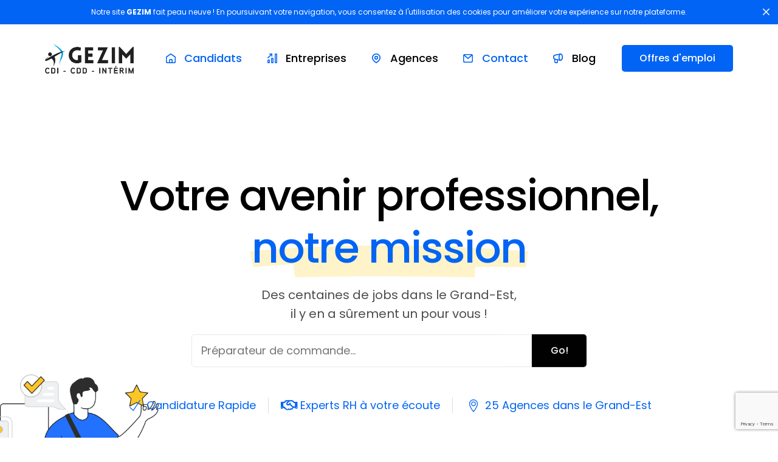

--- FILE ---
content_type: text/html; charset=UTF-8
request_url: https://www.gezim.fr/?offre=8sjnco17hw-grutiers-hf
body_size: 22056
content:
<!doctype html>
<html lang="fr-FR">
<head>
	<meta charset="UTF-8">
	<meta name="viewport" content="width=device-width, initial-scale=1">
	<link rel="profile" href="https://gmpg.org/xfn/11">

	    <script>
        var uicore_animations_list = {"Fading":{"fadeIn":"Fade In","fadeInDown":"Fade In Down","fadeInLeft":"Fade In Left","fadeInRight":"Fade In Right","fadeInUp":"Fade In Up"},"Zooming":{"zoomIn":"Zoom In","zoomInDown":"Zoom In Down","zoomInLeft":"Zoom In Left","zoomInRight":"Zoom In Right","zoomInUp":"Zoom In Up"},"Bouncing":{"bounceIn":"Bounce In","bounceInDown":"Bounce In Down","bounceInLeft":"Bounce In Left","bounceInRight":"Bounce In Right","bounceInUp":"Bounce In Up"},"Sliding":{"slideInDown":"Slide In Down","slideInLeft":"Slide In Left","slideInRight":"Slide In Right","slideInUp":"Slide In Up"},"Rotating":{"rotateIn":"Rotate In","rotateInDownLeft":"Rotate In Down Left","rotateInDownRight":"Rotate In Down Right","rotateInUpLeft":"Rotate In Up Left","rotateInUpRight":"Rotate In Up Right"},"Attention Seekers":{"bounce":"Bounce","flash":"Flash","pulse":"Pulse","rubberBand":"Rubber Band","shake":"Shake","headShake":"Head Shake","swing":"Swing","tada":"Tada","wobble":"Wobble","jello":"Jello"},"Light Speed":{"lightSpeedIn":"Light Speed In"},"Specials":{"rollIn":"Roll In"}};
    </script>

    <meta name='robots' content='index, follow, max-image-preview:large, max-snippet:-1, max-video-preview:-1' />

	<!-- This site is optimized with the Yoast SEO Premium plugin v21.7 (Yoast SEO v21.7) - https://yoast.com/wordpress/plugins/seo/ -->
	<title>GEZIM Intérim | Agences d&#039;emploi, Intérim, CDD, CDI | Grand-Est</title>
	<meta name="description" content="Agences d&#039;emploi en intérim, CDD et CDI dans le Grand Est. Trouvez un emploi facilement et rapidement en Alsace, Lorraine, Luxembourg et Allemagne." />
	<link rel="canonical" href="https://www.gezim.fr/" />
	<meta property="og:locale" content="fr_FR" />
	<meta property="og:type" content="website" />
	<meta property="og:title" content="GEZIM Intérim | Agences d’emploi, Intérim, CDD, CDI | Grand-Est" />
	<meta property="og:description" content="Agences d&#039;emploi en intérim, CDD et CDI dans le Grand Est. Trouvez un emploi facilement et rapidement en Alsace, Lorraine, Luxembourg et Allemagne." />
	<meta property="og:url" content="https://www.gezim.fr/" />
	<meta property="og:site_name" content="GEZIM Intérim" />
	<meta property="article:modified_time" content="2025-01-12T14:02:58+00:00" />
	<meta property="og:image" content="https://www.gezim.fr/wp-content/uploads/2023/10/icone-agences-gezim.png" />
	<meta name="twitter:card" content="summary_large_image" />
	<script type="application/ld+json" class="yoast-schema-graph">{"@context":"https://schema.org","@graph":[{"@type":"WebPage","@id":"https://www.gezim.fr/","url":"https://www.gezim.fr/","name":"GEZIM Intérim | Agences d'emploi, Intérim, CDD, CDI | Grand-Est","isPartOf":{"@id":"https://www.gezim.fr/#website"},"about":{"@id":"https://www.gezim.fr/#organization"},"primaryImageOfPage":{"@id":"https://www.gezim.fr/#primaryimage"},"image":{"@id":"https://www.gezim.fr/#primaryimage"},"thumbnailUrl":"https://www.gezim.fr/wp-content/uploads/2023/10/icone-agences-gezim.png","datePublished":"2022-08-03T16:23:27+00:00","dateModified":"2025-01-12T14:02:58+00:00","description":"Agences d'emploi en intérim, CDD et CDI dans le Grand Est. Trouvez un emploi facilement et rapidement en Alsace, Lorraine, Luxembourg et Allemagne.","breadcrumb":{"@id":"https://www.gezim.fr/#breadcrumb"},"inLanguage":"fr-FR","potentialAction":[{"@type":"ReadAction","target":["https://www.gezim.fr/"]}]},{"@type":"ImageObject","inLanguage":"fr-FR","@id":"https://www.gezim.fr/#primaryimage","url":"https://www.gezim.fr/wp-content/uploads/2023/10/icone-agences-gezim.png","contentUrl":"https://www.gezim.fr/wp-content/uploads/2023/10/icone-agences-gezim.png","width":410,"height":360,"caption":"Agences GEZIM"},{"@type":"BreadcrumbList","@id":"https://www.gezim.fr/#breadcrumb","itemListElement":[{"@type":"ListItem","position":1,"name":"Home"}]},{"@type":"WebSite","@id":"https://www.gezim.fr/#website","url":"https://www.gezim.fr/","name":"GEZIM Intérim","description":"Intérim, CDI, CDD","publisher":{"@id":"https://www.gezim.fr/#organization"},"potentialAction":[{"@type":"SearchAction","target":{"@type":"EntryPoint","urlTemplate":"https://www.gezim.fr/?s={search_term_string}"},"query-input":"required name=search_term_string"}],"inLanguage":"fr-FR"},{"@type":"Organization","@id":"https://www.gezim.fr/#organization","name":"GEZIM Intérim","url":"https://www.gezim.fr/","logo":{"@type":"ImageObject","inLanguage":"fr-FR","@id":"https://www.gezim.fr/#/schema/logo/image/","url":"https://www.gezim.fr/wp-content/uploads/2023/10/logo-gezim-horizontal.png","contentUrl":"https://www.gezim.fr/wp-content/uploads/2023/10/logo-gezim-horizontal.png","width":1124,"height":384,"caption":"GEZIM Intérim"},"image":{"@id":"https://www.gezim.fr/#/schema/logo/image/"}}]}</script>
	<!-- / Yoast SEO Premium plugin. -->


<link rel="alternate" type="application/rss+xml" title="GEZIM Intérim &raquo; Flux" href="https://www.gezim.fr/feed/" />
<link rel="alternate" type="application/rss+xml" title="GEZIM Intérim &raquo; Flux des commentaires" href="https://www.gezim.fr/comments/feed/" />
<!-- Google tag (gtag.js) -->
<script async src="https://www.googletagmanager.com/gtag/js?id=G-SCNHYYNKNE"></script>
<script>
  window.dataLayer = window.dataLayer || [];
  function gtag(){dataLayer.push(arguments);}
  gtag('js', new Date());

  gtag('config', 'G-SCNHYYNKNE');
</script>
<script src="https://analytics.ahrefs.com/analytics.js" data-key="wT7uzF0ZVFclqZPYFljULQ" async></script><script>
window._wpemojiSettings = {"baseUrl":"https:\/\/s.w.org\/images\/core\/emoji\/14.0.0\/72x72\/","ext":".png","svgUrl":"https:\/\/s.w.org\/images\/core\/emoji\/14.0.0\/svg\/","svgExt":".svg","source":{"concatemoji":"https:\/\/www.gezim.fr\/wp-includes\/js\/wp-emoji-release.min.js?ver=bb270fba1988038f5680f75b7475565e"}};
/*! This file is auto-generated */
!function(i,n){var o,s,e;function c(e){try{var t={supportTests:e,timestamp:(new Date).valueOf()};sessionStorage.setItem(o,JSON.stringify(t))}catch(e){}}function p(e,t,n){e.clearRect(0,0,e.canvas.width,e.canvas.height),e.fillText(t,0,0);var t=new Uint32Array(e.getImageData(0,0,e.canvas.width,e.canvas.height).data),r=(e.clearRect(0,0,e.canvas.width,e.canvas.height),e.fillText(n,0,0),new Uint32Array(e.getImageData(0,0,e.canvas.width,e.canvas.height).data));return t.every(function(e,t){return e===r[t]})}function u(e,t,n){switch(t){case"flag":return n(e,"\ud83c\udff3\ufe0f\u200d\u26a7\ufe0f","\ud83c\udff3\ufe0f\u200b\u26a7\ufe0f")?!1:!n(e,"\ud83c\uddfa\ud83c\uddf3","\ud83c\uddfa\u200b\ud83c\uddf3")&&!n(e,"\ud83c\udff4\udb40\udc67\udb40\udc62\udb40\udc65\udb40\udc6e\udb40\udc67\udb40\udc7f","\ud83c\udff4\u200b\udb40\udc67\u200b\udb40\udc62\u200b\udb40\udc65\u200b\udb40\udc6e\u200b\udb40\udc67\u200b\udb40\udc7f");case"emoji":return!n(e,"\ud83e\udef1\ud83c\udffb\u200d\ud83e\udef2\ud83c\udfff","\ud83e\udef1\ud83c\udffb\u200b\ud83e\udef2\ud83c\udfff")}return!1}function f(e,t,n){var r="undefined"!=typeof WorkerGlobalScope&&self instanceof WorkerGlobalScope?new OffscreenCanvas(300,150):i.createElement("canvas"),a=r.getContext("2d",{willReadFrequently:!0}),o=(a.textBaseline="top",a.font="600 32px Arial",{});return e.forEach(function(e){o[e]=t(a,e,n)}),o}function t(e){var t=i.createElement("script");t.src=e,t.defer=!0,i.head.appendChild(t)}"undefined"!=typeof Promise&&(o="wpEmojiSettingsSupports",s=["flag","emoji"],n.supports={everything:!0,everythingExceptFlag:!0},e=new Promise(function(e){i.addEventListener("DOMContentLoaded",e,{once:!0})}),new Promise(function(t){var n=function(){try{var e=JSON.parse(sessionStorage.getItem(o));if("object"==typeof e&&"number"==typeof e.timestamp&&(new Date).valueOf()<e.timestamp+604800&&"object"==typeof e.supportTests)return e.supportTests}catch(e){}return null}();if(!n){if("undefined"!=typeof Worker&&"undefined"!=typeof OffscreenCanvas&&"undefined"!=typeof URL&&URL.createObjectURL&&"undefined"!=typeof Blob)try{var e="postMessage("+f.toString()+"("+[JSON.stringify(s),u.toString(),p.toString()].join(",")+"));",r=new Blob([e],{type:"text/javascript"}),a=new Worker(URL.createObjectURL(r),{name:"wpTestEmojiSupports"});return void(a.onmessage=function(e){c(n=e.data),a.terminate(),t(n)})}catch(e){}c(n=f(s,u,p))}t(n)}).then(function(e){for(var t in e)n.supports[t]=e[t],n.supports.everything=n.supports.everything&&n.supports[t],"flag"!==t&&(n.supports.everythingExceptFlag=n.supports.everythingExceptFlag&&n.supports[t]);n.supports.everythingExceptFlag=n.supports.everythingExceptFlag&&!n.supports.flag,n.DOMReady=!1,n.readyCallback=function(){n.DOMReady=!0}}).then(function(){return e}).then(function(){var e;n.supports.everything||(n.readyCallback(),(e=n.source||{}).concatemoji?t(e.concatemoji):e.wpemoji&&e.twemoji&&(t(e.twemoji),t(e.wpemoji)))}))}((window,document),window._wpemojiSettings);
</script>
<link rel='stylesheet' id='bdt-uikit-css' href='https://www.gezim.fr/wp-content/plugins/bdthemes-element-pack/assets/css/bdt-uikit.css?ver=3.16.24' media='all' />
<link rel='stylesheet' id='ep-helper-css' href='https://www.gezim.fr/wp-content/plugins/bdthemes-element-pack/assets/css/ep-helper.css?ver=7.5.2' media='all' />
<style id='wp-emoji-styles-inline-css'>

	img.wp-smiley, img.emoji {
		display: inline !important;
		border: none !important;
		box-shadow: none !important;
		height: 1em !important;
		width: 1em !important;
		margin: 0 0.07em !important;
		vertical-align: -0.1em !important;
		background: none !important;
		padding: 0 !important;
	}
</style>
<link rel='stylesheet' id='wp-block-library-css' href='https://www.gezim.fr/wp-includes/css/dist/block-library/style.min.css?ver=bb270fba1988038f5680f75b7475565e' media='all' />
<style id='classic-theme-styles-inline-css'>
/*! This file is auto-generated */
.wp-block-button__link{color:#fff;background-color:#32373c;border-radius:9999px;box-shadow:none;text-decoration:none;padding:calc(.667em + 2px) calc(1.333em + 2px);font-size:1.125em}.wp-block-file__button{background:#32373c;color:#fff;text-decoration:none}
</style>
<style id='global-styles-inline-css'>
body{--wp--preset--color--black: #000000;--wp--preset--color--cyan-bluish-gray: #abb8c3;--wp--preset--color--white: #ffffff;--wp--preset--color--pale-pink: #f78da7;--wp--preset--color--vivid-red: #cf2e2e;--wp--preset--color--luminous-vivid-orange: #ff6900;--wp--preset--color--luminous-vivid-amber: #fcb900;--wp--preset--color--light-green-cyan: #7bdcb5;--wp--preset--color--vivid-green-cyan: #00d084;--wp--preset--color--pale-cyan-blue: #8ed1fc;--wp--preset--color--vivid-cyan-blue: #0693e3;--wp--preset--color--vivid-purple: #9b51e0;--wp--preset--gradient--vivid-cyan-blue-to-vivid-purple: linear-gradient(135deg,rgba(6,147,227,1) 0%,rgb(155,81,224) 100%);--wp--preset--gradient--light-green-cyan-to-vivid-green-cyan: linear-gradient(135deg,rgb(122,220,180) 0%,rgb(0,208,130) 100%);--wp--preset--gradient--luminous-vivid-amber-to-luminous-vivid-orange: linear-gradient(135deg,rgba(252,185,0,1) 0%,rgba(255,105,0,1) 100%);--wp--preset--gradient--luminous-vivid-orange-to-vivid-red: linear-gradient(135deg,rgba(255,105,0,1) 0%,rgb(207,46,46) 100%);--wp--preset--gradient--very-light-gray-to-cyan-bluish-gray: linear-gradient(135deg,rgb(238,238,238) 0%,rgb(169,184,195) 100%);--wp--preset--gradient--cool-to-warm-spectrum: linear-gradient(135deg,rgb(74,234,220) 0%,rgb(151,120,209) 20%,rgb(207,42,186) 40%,rgb(238,44,130) 60%,rgb(251,105,98) 80%,rgb(254,248,76) 100%);--wp--preset--gradient--blush-light-purple: linear-gradient(135deg,rgb(255,206,236) 0%,rgb(152,150,240) 100%);--wp--preset--gradient--blush-bordeaux: linear-gradient(135deg,rgb(254,205,165) 0%,rgb(254,45,45) 50%,rgb(107,0,62) 100%);--wp--preset--gradient--luminous-dusk: linear-gradient(135deg,rgb(255,203,112) 0%,rgb(199,81,192) 50%,rgb(65,88,208) 100%);--wp--preset--gradient--pale-ocean: linear-gradient(135deg,rgb(255,245,203) 0%,rgb(182,227,212) 50%,rgb(51,167,181) 100%);--wp--preset--gradient--electric-grass: linear-gradient(135deg,rgb(202,248,128) 0%,rgb(113,206,126) 100%);--wp--preset--gradient--midnight: linear-gradient(135deg,rgb(2,3,129) 0%,rgb(40,116,252) 100%);--wp--preset--font-size--small: 13px;--wp--preset--font-size--medium: 20px;--wp--preset--font-size--large: 36px;--wp--preset--font-size--x-large: 42px;--wp--preset--spacing--20: 0.44rem;--wp--preset--spacing--30: 0.67rem;--wp--preset--spacing--40: 1rem;--wp--preset--spacing--50: 1.5rem;--wp--preset--spacing--60: 2.25rem;--wp--preset--spacing--70: 3.38rem;--wp--preset--spacing--80: 5.06rem;--wp--preset--shadow--natural: 6px 6px 9px rgba(0, 0, 0, 0.2);--wp--preset--shadow--deep: 12px 12px 50px rgba(0, 0, 0, 0.4);--wp--preset--shadow--sharp: 6px 6px 0px rgba(0, 0, 0, 0.2);--wp--preset--shadow--outlined: 6px 6px 0px -3px rgba(255, 255, 255, 1), 6px 6px rgba(0, 0, 0, 1);--wp--preset--shadow--crisp: 6px 6px 0px rgba(0, 0, 0, 1);}:where(.is-layout-flex){gap: 0.5em;}:where(.is-layout-grid){gap: 0.5em;}body .is-layout-flow > .alignleft{float: left;margin-inline-start: 0;margin-inline-end: 2em;}body .is-layout-flow > .alignright{float: right;margin-inline-start: 2em;margin-inline-end: 0;}body .is-layout-flow > .aligncenter{margin-left: auto !important;margin-right: auto !important;}body .is-layout-constrained > .alignleft{float: left;margin-inline-start: 0;margin-inline-end: 2em;}body .is-layout-constrained > .alignright{float: right;margin-inline-start: 2em;margin-inline-end: 0;}body .is-layout-constrained > .aligncenter{margin-left: auto !important;margin-right: auto !important;}body .is-layout-constrained > :where(:not(.alignleft):not(.alignright):not(.alignfull)){max-width: var(--wp--style--global--content-size);margin-left: auto !important;margin-right: auto !important;}body .is-layout-constrained > .alignwide{max-width: var(--wp--style--global--wide-size);}body .is-layout-flex{display: flex;}body .is-layout-flex{flex-wrap: wrap;align-items: center;}body .is-layout-flex > *{margin: 0;}body .is-layout-grid{display: grid;}body .is-layout-grid > *{margin: 0;}:where(.wp-block-columns.is-layout-flex){gap: 2em;}:where(.wp-block-columns.is-layout-grid){gap: 2em;}:where(.wp-block-post-template.is-layout-flex){gap: 1.25em;}:where(.wp-block-post-template.is-layout-grid){gap: 1.25em;}.has-black-color{color: var(--wp--preset--color--black) !important;}.has-cyan-bluish-gray-color{color: var(--wp--preset--color--cyan-bluish-gray) !important;}.has-white-color{color: var(--wp--preset--color--white) !important;}.has-pale-pink-color{color: var(--wp--preset--color--pale-pink) !important;}.has-vivid-red-color{color: var(--wp--preset--color--vivid-red) !important;}.has-luminous-vivid-orange-color{color: var(--wp--preset--color--luminous-vivid-orange) !important;}.has-luminous-vivid-amber-color{color: var(--wp--preset--color--luminous-vivid-amber) !important;}.has-light-green-cyan-color{color: var(--wp--preset--color--light-green-cyan) !important;}.has-vivid-green-cyan-color{color: var(--wp--preset--color--vivid-green-cyan) !important;}.has-pale-cyan-blue-color{color: var(--wp--preset--color--pale-cyan-blue) !important;}.has-vivid-cyan-blue-color{color: var(--wp--preset--color--vivid-cyan-blue) !important;}.has-vivid-purple-color{color: var(--wp--preset--color--vivid-purple) !important;}.has-black-background-color{background-color: var(--wp--preset--color--black) !important;}.has-cyan-bluish-gray-background-color{background-color: var(--wp--preset--color--cyan-bluish-gray) !important;}.has-white-background-color{background-color: var(--wp--preset--color--white) !important;}.has-pale-pink-background-color{background-color: var(--wp--preset--color--pale-pink) !important;}.has-vivid-red-background-color{background-color: var(--wp--preset--color--vivid-red) !important;}.has-luminous-vivid-orange-background-color{background-color: var(--wp--preset--color--luminous-vivid-orange) !important;}.has-luminous-vivid-amber-background-color{background-color: var(--wp--preset--color--luminous-vivid-amber) !important;}.has-light-green-cyan-background-color{background-color: var(--wp--preset--color--light-green-cyan) !important;}.has-vivid-green-cyan-background-color{background-color: var(--wp--preset--color--vivid-green-cyan) !important;}.has-pale-cyan-blue-background-color{background-color: var(--wp--preset--color--pale-cyan-blue) !important;}.has-vivid-cyan-blue-background-color{background-color: var(--wp--preset--color--vivid-cyan-blue) !important;}.has-vivid-purple-background-color{background-color: var(--wp--preset--color--vivid-purple) !important;}.has-black-border-color{border-color: var(--wp--preset--color--black) !important;}.has-cyan-bluish-gray-border-color{border-color: var(--wp--preset--color--cyan-bluish-gray) !important;}.has-white-border-color{border-color: var(--wp--preset--color--white) !important;}.has-pale-pink-border-color{border-color: var(--wp--preset--color--pale-pink) !important;}.has-vivid-red-border-color{border-color: var(--wp--preset--color--vivid-red) !important;}.has-luminous-vivid-orange-border-color{border-color: var(--wp--preset--color--luminous-vivid-orange) !important;}.has-luminous-vivid-amber-border-color{border-color: var(--wp--preset--color--luminous-vivid-amber) !important;}.has-light-green-cyan-border-color{border-color: var(--wp--preset--color--light-green-cyan) !important;}.has-vivid-green-cyan-border-color{border-color: var(--wp--preset--color--vivid-green-cyan) !important;}.has-pale-cyan-blue-border-color{border-color: var(--wp--preset--color--pale-cyan-blue) !important;}.has-vivid-cyan-blue-border-color{border-color: var(--wp--preset--color--vivid-cyan-blue) !important;}.has-vivid-purple-border-color{border-color: var(--wp--preset--color--vivid-purple) !important;}.has-vivid-cyan-blue-to-vivid-purple-gradient-background{background: var(--wp--preset--gradient--vivid-cyan-blue-to-vivid-purple) !important;}.has-light-green-cyan-to-vivid-green-cyan-gradient-background{background: var(--wp--preset--gradient--light-green-cyan-to-vivid-green-cyan) !important;}.has-luminous-vivid-amber-to-luminous-vivid-orange-gradient-background{background: var(--wp--preset--gradient--luminous-vivid-amber-to-luminous-vivid-orange) !important;}.has-luminous-vivid-orange-to-vivid-red-gradient-background{background: var(--wp--preset--gradient--luminous-vivid-orange-to-vivid-red) !important;}.has-very-light-gray-to-cyan-bluish-gray-gradient-background{background: var(--wp--preset--gradient--very-light-gray-to-cyan-bluish-gray) !important;}.has-cool-to-warm-spectrum-gradient-background{background: var(--wp--preset--gradient--cool-to-warm-spectrum) !important;}.has-blush-light-purple-gradient-background{background: var(--wp--preset--gradient--blush-light-purple) !important;}.has-blush-bordeaux-gradient-background{background: var(--wp--preset--gradient--blush-bordeaux) !important;}.has-luminous-dusk-gradient-background{background: var(--wp--preset--gradient--luminous-dusk) !important;}.has-pale-ocean-gradient-background{background: var(--wp--preset--gradient--pale-ocean) !important;}.has-electric-grass-gradient-background{background: var(--wp--preset--gradient--electric-grass) !important;}.has-midnight-gradient-background{background: var(--wp--preset--gradient--midnight) !important;}.has-small-font-size{font-size: var(--wp--preset--font-size--small) !important;}.has-medium-font-size{font-size: var(--wp--preset--font-size--medium) !important;}.has-large-font-size{font-size: var(--wp--preset--font-size--large) !important;}.has-x-large-font-size{font-size: var(--wp--preset--font-size--x-large) !important;}
.wp-block-navigation a:where(:not(.wp-element-button)){color: inherit;}
:where(.wp-block-post-template.is-layout-flex){gap: 1.25em;}:where(.wp-block-post-template.is-layout-grid){gap: 1.25em;}
:where(.wp-block-columns.is-layout-flex){gap: 2em;}:where(.wp-block-columns.is-layout-grid){gap: 2em;}
.wp-block-pullquote{font-size: 1.5em;line-height: 1.6;}
</style>
<link rel='stylesheet' id='awsm-jobs-general-css' href='https://www.gezim.fr/wp-content/plugins/wp-job-openings/assets/css/general.min.css?ver=3.4.3' media='all' />
<link rel='stylesheet' id='awsm-jobs-style-css' href='https://www.gezim.fr/wp-content/plugins/wp-job-openings/assets/css/style.min.css?ver=3.4.3' media='all' />
<link rel='stylesheet' id='text-editor-style-css' href='https://www.gezim.fr/wp-content/plugins/metform/public/assets/css/text-editor.css?ver=3.6.0' media='all' />
<link rel='stylesheet' id='metform-pro-style-css' href='https://www.gezim.fr/wp-content/plugins/metform-pro/public/assets/css/style.min.css?ver=3.3.0' media='all' />
<link rel='stylesheet' id='elementor-frontend-css' href='https://www.gezim.fr/wp-content/plugins/elementor/assets/css/frontend-lite.min.css?ver=3.16.6' media='all' />
<link rel='stylesheet' id='elementor-post-74-css' href='https://www.gezim.fr/wp-content/uploads/elementor/css/post-74.css?ver=1738336272' media='all' />
<link rel='stylesheet' id='font-awesome-5-all-css' href='https://www.gezim.fr/wp-content/plugins/elementor/assets/lib/font-awesome/css/all.min.css?ver=3.16.6' media='all' />
<link rel='stylesheet' id='font-awesome-4-shim-css' href='https://www.gezim.fr/wp-content/plugins/elementor/assets/lib/font-awesome/css/v4-shims.min.css?ver=3.16.6' media='all' />
<link rel='stylesheet' id='elementor-icons-css' href='https://www.gezim.fr/wp-content/plugins/elementor/assets/lib/eicons/css/elementor-icons.min.css?ver=5.23.0' media='all' />
<link rel='stylesheet' id='swiper-css' href='https://www.gezim.fr/wp-content/plugins/elementor/assets/lib/swiper/v8/css/swiper.min.css?ver=8.4.5' media='all' />
<link rel='stylesheet' id='elementor-post-67-css' href='https://www.gezim.fr/wp-content/uploads/elementor/css/post-67.css?ver=1736690588' media='all' />
<link rel='stylesheet' id='uicore_global-css' href='https://www.gezim.fr/wp-content/uploads/uicore-global.css?ver=3194' media='all' />
<link rel='stylesheet' id='google-fonts-1-css' href='https://fonts.googleapis.com/css?family=Poppins%3A100%2C100italic%2C200%2C200italic%2C300%2C300italic%2C400%2C400italic%2C500%2C500italic%2C600%2C600italic%2C700%2C700italic%2C800%2C800italic%2C900%2C900italic&#038;display=swap&#038;ver=6.4.1' media='all' />
<link rel='stylesheet' id='elementor-icons-shared-0-css' href='https://www.gezim.fr/wp-content/plugins/elementor/assets/lib/font-awesome/css/fontawesome.min.css?ver=5.15.3' media='all' />
<link rel='stylesheet' id='elementor-icons-fa-brands-css' href='https://www.gezim.fr/wp-content/plugins/elementor/assets/lib/font-awesome/css/brands.min.css?ver=5.15.3' media='all' />
<link rel='stylesheet' id='elementor-icons-shared-1-css' href='https://www.gezim.fr/wp-content/plugins/uicore-framework/assets/fonts/themify-icons.css?ver=1.0.0' media='all' />
<link rel='stylesheet' id='elementor-icons-uicore-icons-css' href='https://www.gezim.fr/wp-content/plugins/uicore-framework/assets/fonts/themify-icons.css?ver=1.0.0' media='all' />
<link rel='stylesheet' id='elementor-icons-fa-regular-css' href='https://www.gezim.fr/wp-content/plugins/elementor/assets/lib/font-awesome/css/regular.min.css?ver=5.15.3' media='all' />
<link rel='stylesheet' id='elementor-icons-fa-solid-css' href='https://www.gezim.fr/wp-content/plugins/elementor/assets/lib/font-awesome/css/solid.min.css?ver=5.15.3' media='all' />
<link rel="preconnect" href="https://fonts.gstatic.com/" crossorigin><script src="https://www.gezim.fr/wp-includes/js/jquery/jquery.min.js?ver=3.7.1" id="jquery-core-js"></script>
<script src="https://www.gezim.fr/wp-includes/js/jquery/jquery-migrate.min.js?ver=3.4.1" id="jquery-migrate-js"></script>
<script src="https://www.gezim.fr/wp-content/plugins/elementor/assets/lib/font-awesome/js/v4-shims.min.js?ver=3.16.6" id="font-awesome-4-shim-js"></script>
<link rel="https://api.w.org/" href="https://www.gezim.fr/wp-json/" /><link rel="alternate" type="application/json" href="https://www.gezim.fr/wp-json/wp/v2/pages/67" /><link rel="EditURI" type="application/rsd+xml" title="RSD" href="https://www.gezim.fr/xmlrpc.php?rsd" />
<link rel="alternate" type="application/json+oembed" href="https://www.gezim.fr/wp-json/oembed/1.0/embed?url=https%3A%2F%2Fwww.gezim.fr%2F" />
<link rel="alternate" type="text/xml+oembed" href="https://www.gezim.fr/wp-json/oembed/1.0/embed?url=https%3A%2F%2Fwww.gezim.fr%2F&#038;format=xml" />
<meta name="generator" content="Site Kit by Google 1.115.0" /><meta name="generator" content="Elementor 3.16.6; features: e_dom_optimization, e_optimized_assets_loading, e_optimized_css_loading, additional_custom_breakpoints; settings: css_print_method-external, google_font-enabled, font_display-swap">
<meta name="theme-color" content="#FFFFFF" />
        <link rel="shortcut icon" href="https://www.gezim.fr/wp-content/uploads/2023/10/favicon-gezim.png" >
		<link rel="icon" href="https://www.gezim.fr/wp-content/uploads/2023/10/favicon-gezim.png" >
		<link rel="apple-touch-icon" sizes="152x152" href="https://www.gezim.fr/wp-content/uploads/2023/10/favicon-gezim.png">
		<link rel="apple-touch-icon" sizes="120x120" href="https://www.gezim.fr/wp-content/uploads/2023/10/favicon-gezim.png">
		<link rel="apple-touch-icon" sizes="76x76" href="https://www.gezim.fr/wp-content/uploads/2023/10/favicon-gezim.png">
        <link rel="apple-touch-icon" href="https://www.gezim.fr/wp-content/uploads/2023/10/favicon-gezim.png">
        
</head>

<body data-rsssl=1 class="home page-template-default page page-id-67 wp-embed-responsive ui-a-dsmm-slide  elementor-default elementor-kit-8 elementor-page elementor-page-67">
		<!-- 1.1 uicore_before_body_content -->	<div class="uicore-body-content">
		<!-- 1.2 uicore_before_page_content -->		<div id="uicore-page">
		        <div class="uicore uicore-top-bar elementor-section elementor-section-boxed "
                        style="display:none;"
                        >
            <div class="uicore elementor-container">

                <div class="ui-tb-col-1 uicore-animate">
                <p>Notre site <strong>GEZIM</strong> fait peau neuve ! En poursuivant votre navigation, vous consentez à l'utilisation des cookies pour améliorer votre expérience sur notre plateforme.</p>                </div>

                            </div>
            <a id="ui-banner-dismiss" class="uicore-animate uicore-i-close"></a>        </div>
                <script>
            if(!localStorage.getItem('uicore_tb') || localStorage.getItem('uicore_tb') != 'micu3w2xn'){
                document.querySelector('.uicore-top-bar').style.display = 'block';
            }
        </script>
        
        <div data-uils="header" data-uils-title="Header" id="wrapper-navbar" itemscope itemtype="http://schema.org/WebSite" class="uicore uicore-navbar elementor-section elementor-section-boxed uicore-h-classic uicore-sticky ui-smart-sticky uicore-transparent "><div class="uicore-header-wrapper">
            <nav class="uicore elementor-container">
            		 <div class="uicore-branding" data-uils="header-branding" data-uils-title="Site Logo">
                
			<a href="https://www.gezim.fr/" rel="home">
                <img class="uicore uicore-logo uicore-main" src="https://www.gezim.fr/wp-content/uploads/2023/10/logo-gezim-horizontal.png" alt="GEZIM Intérim"/>
				<img class="uicore uicore-logo uicore-second" src="https://www.gezim.fr/wp-content/uploads/2023/10/logo-gezim-horizontal.png" alt="GEZIM Intérim" />
				<img class="uicore uicore-logo uicore-mobile-main" src="https://www.gezim.fr/wp-content/uploads/2023/10/logo-gezim-horizontal.png" alt="GEZIM Intérim" />
				<img class="uicore uicore-logo uicore-mobile-second" src="https://www.gezim.fr/wp-content/uploads/2023/10/logo-gezim-horizontal.png" alt="GEZIM Intérim" />
			</a>

		        </div>
		        <div class='uicore-nav-menu'>
            <div class="uicore-menu-container uicore-nav"><ul data-uils="header-menu" data-uils-title="Navigation Menu" class="uicore-menu"><li class="menu-item menu-item-type-post_type menu-item-object-page menu-item-home current-menu-item page_item page-item-67 current_page_item menu-item-76"><a href="https://www.gezim.fr/" aria-current="page"><span class="ui-svg-wrapp" style="color:#0064F4"><svg width="24" height="24" fill="none" viewBox="0 0 24 24">
  <path stroke="currentColor" stroke-linecap="round" stroke-linejoin="round" stroke-width="1.5" d="M6.75024 19.2502H17.2502C18.3548 19.2502 19.2502 18.3548 19.2502 17.2502V9.75025L12.0002 4.75024L4.75024 9.75025V17.2502C4.75024 18.3548 5.64568 19.2502 6.75024 19.2502Z"/>
  <path stroke="currentColor" stroke-linecap="round" stroke-linejoin="round" stroke-width="1.5" d="M9.74963 15.7493C9.74963 14.6447 10.6451 13.7493 11.7496 13.7493H12.2496C13.3542 13.7493 14.2496 14.6447 14.2496 15.7493V19.2493H9.74963V15.7493Z"/>
</svg>
</span><span class="ui-menu-item-wrapper">Candidats</span></a></li>
<li class="menu-item menu-item-type-custom menu-item-object-custom menu-item-315"><a href="https://www.gezim.fr/services-entreprises/"><span class="ui-svg-wrapp" style="color:#0064F4"><svg width="24" height="24" fill="none" viewBox="0 0 24 24">
  <path stroke="currentColor" stroke-linecap="round" stroke-linejoin="round" stroke-width="1.5" d="M4.75 11.25L10.25 5.75"/>
  <path stroke="currentColor" stroke-linecap="round" stroke-linejoin="round" stroke-width="1.5" d="M5.75 19.2502H6.25C6.80229 19.2502 7.25 18.8025 7.25 18.2502V15.75C7.25 15.1977 6.80229 14.75 6.25 14.75H5.75C5.19772 14.75 4.75 15.1977 4.75 15.75V18.2502C4.75 18.8025 5.19772 19.2502 5.75 19.2502Z"/>
  <path stroke="currentColor" stroke-linecap="round" stroke-linejoin="round" stroke-width="1.5" d="M11.75 19.2502H12.25C12.8023 19.2502 13.25 18.8025 13.25 18.2502V12.75C13.25 12.1977 12.8023 11.75 12.25 11.75H11.75C11.1977 11.75 10.75 12.1977 10.75 12.75V18.2502C10.75 18.8025 11.1977 19.2502 11.75 19.2502Z"/>
  <path stroke="currentColor" stroke-linecap="round" stroke-linejoin="round" stroke-width="1.5" d="M17.75 19.2502H18.25C18.8023 19.2502 19.25 18.8025 19.25 18.2502V5.75C19.25 5.19772 18.8023 4.75 18.25 4.75H17.75C17.1977 4.75 16.75 5.19772 16.75 5.75V18.2502C16.75 18.8025 17.1977 19.2502 17.75 19.2502Z"/>
  <path stroke="currentColor" stroke-linecap="round" stroke-linejoin="round" stroke-width="1.5" d="M11.25 8.25V4.75H7.75"/>
</svg>
</span><span class="ui-menu-item-wrapper">Entreprises</span></a></li>
<li class="menu-item menu-item-type-post_type menu-item-object-page menu-item-78"><a href="https://www.gezim.fr/nos-agences/"><span class="ui-svg-wrapp" style="color:#0064F4"><svg width="24" height="24" fill="none" viewBox="0 0 24 24">
  <path stroke="currentColor" stroke-linecap="round" stroke-linejoin="round" stroke-width="1.5" d="M18.25 11C18.25 15 12 19.25 12 19.25C12 19.25 5.75 15 5.75 11C5.75 7.5 8.68629 4.75 12 4.75C15.3137 4.75 18.25 7.5 18.25 11Z"/>
  <circle cx="12" cy="11" r="2.25" stroke="currentColor" stroke-linecap="round" stroke-linejoin="round" stroke-width="1.5"/>
</svg>
</span><span class="ui-menu-item-wrapper">Agences</span></a></li>
<li class="menu-item menu-item-type-custom menu-item-object-custom current-menu-item menu-item-home menu-item-312"><a href="https://www.gezim.fr/#contact-gezim"><span class="ui-svg-wrapp" style="color:#0064F4"><svg width="24" height="24" fill="none" viewBox="0 0 24 24">
  <path stroke="currentColor" stroke-linecap="round" stroke-linejoin="round" stroke-width="1.5" d="M4.75 7.75C4.75 6.64543 5.64543 5.75 6.75 5.75H17.25C18.3546 5.75 19.25 6.64543 19.25 7.75V16.25C19.25 17.3546 18.3546 18.25 17.25 18.25H6.75C5.64543 18.25 4.75 17.3546 4.75 16.25V7.75Z"/>
  <path stroke="currentColor" stroke-linecap="round" stroke-linejoin="round" stroke-width="1.5" d="M5.5 6.5L12 12.25L18.5 6.5"/>
</svg>
</span><span class="ui-menu-item-wrapper">Contact</span></a></li>
<li class="menu-item menu-item-type-post_type menu-item-object-page menu-item-79"><a href="https://www.gezim.fr/blog/"><span class="ui-svg-wrapp" style="color:#0064F4"><svg width="24" height="24" fill="none" viewBox="0 0 24 24">
  <path stroke="currentColor" stroke-width="1.5" d="M19.25 10C19.25 12.7289 17.85 15.25 16.5 15.25C15.15 15.25 13.75 12.7289 13.75 10C13.75 7.27106 15.15 4.75 16.5 4.75C17.85 4.75 19.25 7.27106 19.25 10Z"/>
  <path stroke="currentColor" stroke-width="1.5" d="M16.5 15.25C16.5 15.25 8 13.5 7 13.25C6 13 4.75 11.6893 4.75 10C4.75 8.31066 6 7 7 6.75C8 6.5 16.5 4.75 16.5 4.75"/>
  <path stroke="currentColor" stroke-width="1.5" d="M6.75 13.5V17.25C6.75 18.3546 7.64543 19.25 8.75 19.25H9.25C10.3546 19.25 11.25 18.3546 11.25 17.25V14.5"/>
</svg>
</span><span class="ui-menu-item-wrapper">Blog</span></a></li>
</ul></div><div class="uicore uicore-extra" data-uils="header_extra" data-uils-title="Header Extras">            <div class="uicore-cta-wrapper">
				<a href="https://job.gezim.fr"
					target="_blank"
					class="uicore-btn ">
                    <span class="elementor-button-text">
						Offres d'emploi                    </span>
				</a>
            </div>
        </div>        </div>
		            <button type="button" class="uicore-toggle uicore-ham" aria-label="mobile-menu">
                <span class="bars">
                    <span class="bar"></span>
                    <span class="bar"></span>
                    <span class="bar"></span>
                </span>
            </button>
                        </nav>

            </div>
                    </div><!-- #wrapper-navbar end -->
        <!-- 1.3 uicore_page -->			<div id="content" class="uicore-content">

			<!-- 1.4 uicore_before_content --><div id="primary" class="content-area">

	        <article id="post-67" class="post-67 page type-page status-publish hentry">
            <main class="entry-content">
                		<div data-elementor-type="wp-page" data-elementor-id="67" class="elementor elementor-67">
									<div class="elementor-section elementor-top-section elementor-element elementor-element-ca27147 elementor-section-boxed elementor-section-height-default elementor-section-height-default" data-id="ca27147" data-element_type="section" data-settings="{&quot;background_background&quot;:&quot;classic&quot;}">
						<div class="elementor-container elementor-column-gap-default">
					<div class="elementor-column elementor-col-100 elementor-top-column elementor-element elementor-element-12a736f" data-id="12a736f" data-element_type="column">
			<div class="elementor-widget-wrap elementor-element-populated">
								<div class="elementor-element elementor-element-3c86e92 elementor-widget__width-initial elementor-widget-tablet__width-initial elementor-widget-mobile__width-inherit  ui-split-animate bdt-cursor-effects-yes ui-e-a-animate ui-splitby-chars elementor-widget elementor-widget-highlighted-text" data-id="3c86e92" data-element_type="widget" data-settings="{&quot;ui_animate_split&quot;:&quot;ui-split-animate&quot;,&quot;element_pack_cursor_effects_show&quot;:&quot;yes&quot;,&quot;element_pack_cursor_effects_source&quot;:&quot;icons&quot;,&quot;element_pack_cursor_effects_icons&quot;:{&quot;value&quot;:&quot;ti ti-target&quot;,&quot;library&quot;:&quot;uicore-icons&quot;},&quot;ui_animate_split_by&quot;:&quot;chars&quot;,&quot;ui_animate_split_style&quot;:&quot;fadeInUp&quot;}" data-widget_type="highlighted-text.default">
				<div class="elementor-widget-container">
					<h1 class="ui-e--highlighted-text" >
        <span class="ui-e-headline-text">Votre avenir professionnel,</span><span class="whitespace"> </span><span class="ui-e-headline-text ui-e-headline-stroke6">
							<span class="ui-e-headline-text ui-e-headline-highlighted">notre mission</span><span class="uicore-svg-wrapper"><svg xmlns="http://www.w3.org/2000/svg" viewBox="0 0 500 150" preserveAspectRatio="none"><path d='M14.4,111.6c0,0,202.9-33.7,471.2,0c0,0-194-8.9-397.3,24.7c0,0,141.9-5.9,309.2,0'/></svg></span></span><span class="whitespace"> </span>        </h1>
        		</div>
				</div>
				<div class="elementor-element elementor-element-2347bad elementor-widget elementor-widget-text-editor" data-id="2347bad" data-element_type="widget" data-widget_type="text-editor.default">
				<div class="elementor-widget-container">
			<style>/*! elementor - v3.16.0 - 17-10-2023 */
.elementor-widget-text-editor.elementor-drop-cap-view-stacked .elementor-drop-cap{background-color:#69727d;color:#fff}.elementor-widget-text-editor.elementor-drop-cap-view-framed .elementor-drop-cap{color:#69727d;border:3px solid;background-color:transparent}.elementor-widget-text-editor:not(.elementor-drop-cap-view-default) .elementor-drop-cap{margin-top:8px}.elementor-widget-text-editor:not(.elementor-drop-cap-view-default) .elementor-drop-cap-letter{width:1em;height:1em}.elementor-widget-text-editor .elementor-drop-cap{float:left;text-align:center;line-height:1;font-size:50px}.elementor-widget-text-editor .elementor-drop-cap-letter{display:inline-block}</style>				<p>Des centaines de jobs dans le Grand-Est,<br />il y en a sûrement un pour vous !</p>						</div>
				</div>
		<div class="elementor-element elementor-element-a608a03 ui-float-widget  ui-float-s e-flex e-con-boxed elementor-invisible e-con e-parent" data-id="a608a03" data-element_type="container" data-settings="{&quot;animation&quot;:&quot;headShake&quot;,&quot;content_width&quot;:&quot;boxed&quot;}" data-core-v316-plus="true">
					<div class="e-con-inner">
				<div class="elementor-element elementor-element-3d62095 elementor-widget elementor-widget-html" data-id="3d62095" data-element_type="widget" data-widget_type="html.default">
				<div class="elementor-widget-container">
			<script>
    // Ensures the DOM (html) is loaded before trying to use the elements
window.addEventListener('DOMContentLoaded', function() {
  var jobInput  = document.getElementById("job"),
      zipInput = document.getElementById("zip"),
      form     = document.getElementById("myForm");
      
  form.addEventListener('submit', getUrl); // On submit btn click, or pressing Enter
  
  function getUrl(e) {
    var job = jobInput.value,
        url      = "https://job.gezim.fr/search?q=" + job;
    
    e.preventDefault(); // Prevent the form from redirecting?
    window.location = url;
  }
});
</script>

<style>
    #myForm {
        display: flex;
        align-items: flex-end;
    }
    #job {
        width: 97%;
        border-radius: 5px 0px 0px 5px;
    }
    #searchBtn {
        width: 15%;
        height: 54px;
        padding: 15px;
        background: black;
        border-radius: 0px 5px 5px 0px;
    }
</style>

<form id="myForm">
   <input type="text" size="90" id="job" placeholder="Préparateur de commande...">
  <input type="submit" value="Go!" id="searchBtn">
</form>		</div>
				</div>
					</div>
				</div>
				<div class="elementor-element elementor-element-9084cd4 elementor-align-center elementor-icon-list--layout-inline elementor-list-item-link-full_width elementor-widget elementor-widget-icon-list" data-id="9084cd4" data-element_type="widget" data-widget_type="icon-list.default">
				<div class="elementor-widget-container">
			<link rel="stylesheet" href="https://www.gezim.fr/wp-content/plugins/elementor/assets/css/widget-icon-list.min.css">		<ul class="elementor-icon-list-items elementor-inline-items">
							<li class="elementor-icon-list-item elementor-inline-item">
											<span class="elementor-icon-list-icon">
							<i aria-hidden="true" class="ti ti-check"></i>						</span>
										<span class="elementor-icon-list-text">Candidature Rapide</span>
									</li>
								<li class="elementor-icon-list-item elementor-inline-item">
											<span class="elementor-icon-list-icon">
							<i aria-hidden="true" class="far fa-handshake"></i>						</span>
										<span class="elementor-icon-list-text">Experts RH à votre écoute</span>
									</li>
								<li class="elementor-icon-list-item elementor-inline-item">
											<span class="elementor-icon-list-icon">
							<i aria-hidden="true" class="ti ti-location-pin"></i>						</span>
										<span class="elementor-icon-list-text">25 Agences dans le Grand-Est</span>
									</li>
						</ul>
				</div>
				</div>
				<div class="elementor-element elementor-element-c0a104c elementor-widget elementor-widget-spacer" data-id="c0a104c" data-element_type="widget" data-widget_type="spacer.default">
				<div class="elementor-widget-container">
			<style>/*! elementor - v3.16.0 - 17-10-2023 */
.elementor-column .elementor-spacer-inner{height:var(--spacer-size)}.e-con{--container-widget-width:100%}.e-con-inner>.elementor-widget-spacer,.e-con>.elementor-widget-spacer{width:var(--container-widget-width,var(--spacer-size));--align-self:var(--container-widget-align-self,initial);--flex-shrink:0}.e-con-inner>.elementor-widget-spacer>.elementor-widget-container,.e-con>.elementor-widget-spacer>.elementor-widget-container{height:100%;width:100%}.e-con-inner>.elementor-widget-spacer>.elementor-widget-container>.elementor-spacer,.e-con>.elementor-widget-spacer>.elementor-widget-container>.elementor-spacer{height:100%}.e-con-inner>.elementor-widget-spacer>.elementor-widget-container>.elementor-spacer>.elementor-spacer-inner,.e-con>.elementor-widget-spacer>.elementor-widget-container>.elementor-spacer>.elementor-spacer-inner{height:var(--container-widget-height,var(--spacer-size))}.e-con-inner>.elementor-widget-spacer.elementor-widget-empty,.e-con>.elementor-widget-spacer.elementor-widget-empty{position:relative;min-height:22px;min-width:22px}.e-con-inner>.elementor-widget-spacer.elementor-widget-empty .elementor-widget-empty-icon,.e-con>.elementor-widget-spacer.elementor-widget-empty .elementor-widget-empty-icon{position:absolute;top:0;bottom:0;left:0;right:0;margin:auto;padding:0;width:22px;height:22px}</style>		<div class="elementor-spacer">
			<div class="elementor-spacer-inner"></div>
		</div>
				</div>
				</div>
				<div class="elementor-element elementor-element-bb91d4c elementor-view-default elementor-widget elementor-widget-icon" data-id="bb91d4c" data-element_type="widget" data-widget_type="icon.default">
				<div class="elementor-widget-container">
					<div class="elementor-icon-wrapper">
			<a class="elementor-icon" href="#hub-navigation-gezim">
			<i aria-hidden="true" class="ti ti-arrow-down"></i>			</a>
		</div>
				</div>
				</div>
					</div>
		</div>
							</div>
		</div>
				<div class="elementor-section elementor-top-section elementor-element elementor-element-239cca9 elementor-section-boxed elementor-section-height-default elementor-section-height-default" data-id="239cca9" data-element_type="section" id="hub-navigation-gezim">
						<div class="elementor-container elementor-column-gap-default">
					<div class="elementor-column elementor-col-100 elementor-top-column elementor-element elementor-element-8b1a028" data-id="8b1a028" data-element_type="column">
			<div class="elementor-widget-wrap elementor-element-populated">
								<section class="elementor-section elementor-inner-section elementor-element elementor-element-2e91765 elementor-section-boxed elementor-section-height-default elementor-section-height-default" data-id="2e91765" data-element_type="section">
						<div class="elementor-container elementor-column-gap-default">
					<div data-ep-wrapper-link="{&quot;url&quot;:&quot;\/nos-agences\/&quot;,&quot;is_external&quot;:&quot;&quot;,&quot;nofollow&quot;:&quot;&quot;,&quot;custom_attributes&quot;:&quot;&quot;}" style="cursor: pointer" class="bdt-element-link elementor-column elementor-col-33 elementor-inner-column elementor-element elementor-element-9b5cfc5 elementor-invisible" data-id="9b5cfc5" data-element_type="column" data-settings="{&quot;background_background&quot;:&quot;classic&quot;,&quot;animation&quot;:&quot;fadeInDown&quot;,&quot;animation_delay&quot;:0}">
			<div class="elementor-widget-wrap elementor-element-populated">
								<div class="elementor-element elementor-element-fbaf89f elementor-widget__width-initial elementor-widget-tablet__width-inherit elementor-widget elementor-widget-heading" data-id="fbaf89f" data-element_type="widget" data-widget_type="heading.default">
				<div class="elementor-widget-container">
			<style>/*! elementor - v3.16.0 - 17-10-2023 */
.elementor-heading-title{padding:0;margin:0;line-height:1}.elementor-widget-heading .elementor-heading-title[class*=elementor-size-]>a{color:inherit;font-size:inherit;line-height:inherit}.elementor-widget-heading .elementor-heading-title.elementor-size-small{font-size:15px}.elementor-widget-heading .elementor-heading-title.elementor-size-medium{font-size:19px}.elementor-widget-heading .elementor-heading-title.elementor-size-large{font-size:29px}.elementor-widget-heading .elementor-heading-title.elementor-size-xl{font-size:39px}.elementor-widget-heading .elementor-heading-title.elementor-size-xxl{font-size:59px}</style><h3 class="elementor-heading-title elementor-size-default">Découvrir<br />
nos <b>agences</b></h3>		</div>
				</div>
				<div class="elementor-element elementor-element-8344828 elementor-widget elementor-widget-text-editor" data-id="8344828" data-element_type="widget" data-widget_type="text-editor.default">
				<div class="elementor-widget-container">
							<p>25 Agences d&#8217;emploi réparties <br />sur le Grand-Est.</p>						</div>
				</div>
				<div class="elementor-element elementor-element-2f31ca0 elementor-widget elementor-widget-image" data-id="2f31ca0" data-element_type="widget" data-widget_type="image.default">
				<div class="elementor-widget-container">
			<style>/*! elementor - v3.16.0 - 17-10-2023 */
.elementor-widget-image{text-align:center}.elementor-widget-image a{display:inline-block}.elementor-widget-image a img[src$=".svg"]{width:48px}.elementor-widget-image img{vertical-align:middle;display:inline-block}</style>												<img fetchpriority="high" decoding="async" width="410" height="360" src="https://www.gezim.fr/wp-content/uploads/2023/10/icone-agences-gezim.png" class="attachment-full size-full wp-image-153" alt="Agences GEZIM" srcset="https://www.gezim.fr/wp-content/uploads/2023/10/icone-agences-gezim.png 410w, https://www.gezim.fr/wp-content/uploads/2023/10/icone-agences-gezim-300x263.png 300w" sizes="(max-width: 410px) 100vw, 410px" />															</div>
				</div>
					</div>
		</div>
				<div data-ep-wrapper-link="{&quot;url&quot;:&quot;https:\/\/job.gezim.fr\/&quot;,&quot;is_external&quot;:&quot;on&quot;,&quot;nofollow&quot;:&quot;&quot;,&quot;custom_attributes&quot;:&quot;&quot;}" style="cursor: pointer" class="bdt-element-link elementor-column elementor-col-33 elementor-inner-column elementor-element elementor-element-419718a elementor-invisible" data-id="419718a" data-element_type="column" data-settings="{&quot;background_background&quot;:&quot;classic&quot;,&quot;animation&quot;:&quot;fadeInDown&quot;,&quot;animation_delay&quot;:200}">
			<div class="elementor-widget-wrap elementor-element-populated">
								<div class="elementor-element elementor-element-ce36e00 elementor-widget__width-initial elementor-widget-tablet__width-inherit elementor-widget elementor-widget-heading" data-id="ce36e00" data-element_type="widget" data-widget_type="heading.default">
				<div class="elementor-widget-container">
			<h3 class="elementor-heading-title elementor-size-default">Toutes nos <br /><b>offres d'emploi</b></h3>		</div>
				</div>
				<div class="elementor-element elementor-element-85e7721 elementor-widget elementor-widget-text-editor" data-id="85e7721" data-element_type="widget" data-widget_type="text-editor.default">
				<div class="elementor-widget-container">
							<p>Accédez à notre site carrière et postulez directement en ligne.</p>						</div>
				</div>
				<div class="elementor-element elementor-element-143048b elementor-widget elementor-widget-image" data-id="143048b" data-element_type="widget" data-widget_type="image.default">
				<div class="elementor-widget-container">
															<img decoding="async" width="410" height="360" src="https://www.gezim.fr/wp-content/uploads/2023/10/icone-offres-emploi-gezim.png" class="attachment-full size-full wp-image-152" alt="" srcset="https://www.gezim.fr/wp-content/uploads/2023/10/icone-offres-emploi-gezim.png 410w, https://www.gezim.fr/wp-content/uploads/2023/10/icone-offres-emploi-gezim-300x263.png 300w" sizes="(max-width: 410px) 100vw, 410px" />															</div>
				</div>
					</div>
		</div>
				<div data-ep-wrapper-link="{&quot;url&quot;:&quot;https:\/\/job.gezim.fr\/&quot;,&quot;is_external&quot;:&quot;on&quot;,&quot;nofollow&quot;:&quot;&quot;,&quot;custom_attributes&quot;:&quot;&quot;}" style="cursor: pointer" class="bdt-element-link elementor-column elementor-col-33 elementor-inner-column elementor-element elementor-element-b4389d2 elementor-invisible" data-id="b4389d2" data-element_type="column" data-settings="{&quot;background_background&quot;:&quot;classic&quot;,&quot;animation&quot;:&quot;fadeInDown&quot;,&quot;animation_delay&quot;:400}">
			<div class="elementor-widget-wrap elementor-element-populated">
								<div class="elementor-element elementor-element-f1a74dd elementor-widget__width-initial elementor-widget-tablet__width-inherit elementor-widget elementor-widget-heading" data-id="f1a74dd" data-element_type="widget" data-widget_type="heading.default">
				<div class="elementor-widget-container">
			<h3 class="elementor-heading-title elementor-size-default">Candidature <b>spontanée</b></h3>		</div>
				</div>
				<div class="elementor-element elementor-element-5e2e003 elementor-widget elementor-widget-text-editor" data-id="5e2e003" data-element_type="widget" data-widget_type="text-editor.default">
				<div class="elementor-widget-container">
							<p>Déposez votre CV en ligne facilement et en quelques clics.</p>						</div>
				</div>
				<div class="elementor-element elementor-element-9a210e6 elementor-widget elementor-widget-image" data-id="9a210e6" data-element_type="widget" data-widget_type="image.default">
				<div class="elementor-widget-container">
															<img decoding="async" width="410" height="360" src="https://www.gezim.fr/wp-content/uploads/2023/10/icone-candidature-spontanee-gezim.png" class="attachment-full size-full wp-image-156" alt="" srcset="https://www.gezim.fr/wp-content/uploads/2023/10/icone-candidature-spontanee-gezim.png 410w, https://www.gezim.fr/wp-content/uploads/2023/10/icone-candidature-spontanee-gezim-300x263.png 300w" sizes="(max-width: 410px) 100vw, 410px" />															</div>
				</div>
					</div>
		</div>
							</div>
		</section>
				<div class="elementor-element elementor-element-4a1c325  ui-split-animate ui-splitby-chars elementor-widget elementor-widget-heading" data-id="4a1c325" data-element_type="widget" data-settings="{&quot;ui_animate_split&quot;:&quot;ui-split-animate&quot;,&quot;ui_animate_split_by&quot;:&quot;chars&quot;,&quot;ui_animate_split_style&quot;:&quot;fadeInUp&quot;}" data-widget_type="heading.default">
				<div class="elementor-widget-container">
			<h2 class="elementor-heading-title elementor-size-default">Disponible et à l’écoute,</h2>		</div>
				</div>
				<div class="elementor-element elementor-element-222668f elementor-widget elementor-widget-text-editor" data-id="222668f" data-element_type="widget" data-widget_type="text-editor.default">
				<div class="elementor-widget-container">
							<p>« L&rsquo;équipe Gezim a été un soutien précieux dans mes recherches d&#8217;emploi, <br />toujours disponible pour m&rsquo;éclairer. » <br /><em>Julien F. Intérimaire</em></p>						</div>
				</div>
				<div class="elementor-element elementor-element-92b933c elementor-icon-list--layout-inline elementor-widget__width-auto elementor-list-item-link-full_width elementor-widget elementor-widget-icon-list" data-id="92b933c" data-element_type="widget" data-widget_type="icon-list.default">
				<div class="elementor-widget-container">
					<ul class="elementor-icon-list-items elementor-inline-items">
							<li class="elementor-icon-list-item elementor-inline-item">
											<span class="elementor-icon-list-icon">
							<i aria-hidden="true" class="fas fa-star"></i>						</span>
										<span class="elementor-icon-list-text"></span>
									</li>
								<li class="elementor-icon-list-item elementor-inline-item">
											<span class="elementor-icon-list-icon">
							<i aria-hidden="true" class="fas fa-star"></i>						</span>
										<span class="elementor-icon-list-text"></span>
									</li>
								<li class="elementor-icon-list-item elementor-inline-item">
											<span class="elementor-icon-list-icon">
							<i aria-hidden="true" class="fas fa-star"></i>						</span>
										<span class="elementor-icon-list-text"></span>
									</li>
								<li class="elementor-icon-list-item elementor-inline-item">
											<span class="elementor-icon-list-icon">
							<i aria-hidden="true" class="fas fa-star"></i>						</span>
										<span class="elementor-icon-list-text"></span>
									</li>
								<li class="elementor-icon-list-item elementor-inline-item">
											<span class="elementor-icon-list-icon">
							<i aria-hidden="true" class="far fa-star-half"></i>						</span>
										<span class="elementor-icon-list-text"></span>
									</li>
						</ul>
				</div>
				</div>
				<div class="elementor-element elementor-element-3377094 elementor-widget__width-auto elementor-widget elementor-widget-text-editor" data-id="3377094" data-element_type="widget" data-widget_type="text-editor.default">
				<div class="elementor-widget-container">
							<p>4.13 (+10.000 retours intérimaires)</p>						</div>
				</div>
					</div>
		</div>
							</div>
		</div>
				<section class="elementor-section elementor-top-section elementor-element elementor-element-68e3062 elementor-reverse-tablet elementor-reverse-mobile elementor-section-boxed elementor-section-height-default elementor-section-height-default" data-id="68e3062" data-element_type="section" data-settings="{&quot;background_background&quot;:&quot;classic&quot;}">
						<div class="elementor-container elementor-column-gap-default">
					<div class="elementor-column elementor-col-50 elementor-top-column elementor-element elementor-element-23f04d4" data-id="23f04d4" data-element_type="column" data-settings="{&quot;background_background&quot;:&quot;classic&quot;}">
			<div class="elementor-widget-wrap elementor-element-populated">
								<div class="elementor-element elementor-element-cb96844 elementor-position-left elementor-vertical-align-middle elementor-widget__width-auto elementor-absolute bdt-icon-type-icon bdt-icon-effect-none elementor-invisible elementor-widget elementor-widget-bdt-advanced-icon-box" data-id="cb96844" data-element_type="widget" data-settings="{&quot;_position&quot;:&quot;absolute&quot;,&quot;_animation&quot;:&quot;fadeInUp&quot;,&quot;_animation_delay&quot;:300}" data-widget_type="bdt-advanced-icon-box.default">
				<div class="elementor-widget-container">
					<div class="bdt-ep-advanced-icon-box">

							
					<div class="bdt-ep-advanced-icon-box-icon">
				<span class="bdt-ep-advanced-icon-box-icon-wrap">


					
						<i aria-hidden="true" class="ti ti-check"></i>

									</span>
			</div>
		
				
			<div class="bdt-ep-advanced-icon-box-content">

									
					<h3 class="bdt-ep-advanced-icon-box-title">
				<span >
					+50 ans				</span>
			</h3>
		

		
					
				
									<div class="bdt-ep-advanced-icon-box-description">
						<p>d&rsquo;expérience</p>					</div>
				
							</div>
		</div>

		
		
		</div>
				</div>
				<div class="elementor-element elementor-element-91881dc elementor-position-left elementor-vertical-align-middle elementor-widget__width-auto elementor-absolute bdt-icon-type-icon bdt-icon-effect-none elementor-invisible elementor-widget elementor-widget-bdt-advanced-icon-box" data-id="91881dc" data-element_type="widget" data-settings="{&quot;_position&quot;:&quot;absolute&quot;,&quot;_animation&quot;:&quot;fadeInUp&quot;,&quot;_animation_delay&quot;:300}" data-widget_type="bdt-advanced-icon-box.default">
				<div class="elementor-widget-container">
					<div class="bdt-ep-advanced-icon-box">

							
					<div class="bdt-ep-advanced-icon-box-icon">
				<span class="bdt-ep-advanced-icon-box-icon-wrap">


					
						<i aria-hidden="true" class="ti ti-pulse"></i>

									</span>
			</div>
		
				
			<div class="bdt-ep-advanced-icon-box-content">

									
					<h3 class="bdt-ep-advanced-icon-box-title">
				<span >
					+120				</span>
			</h3>
		

		
					
				
									<div class="bdt-ep-advanced-icon-box-description">
						<p>Collaborateurs<br />à votre écoute</p>					</div>
				
							</div>
		</div>

		
		
		</div>
				</div>
				<div data-ep-wrapper-link="{&quot;url&quot;:&quot;\/nos-agences\/&quot;,&quot;is_external&quot;:&quot;&quot;,&quot;nofollow&quot;:&quot;&quot;,&quot;custom_attributes&quot;:&quot;&quot;}" style="cursor: pointer" class="bdt-element-link elementor-element elementor-element-9783baa elementor-position-left elementor-vertical-align-middle elementor-widget__width-auto elementor-absolute bdt-icon-type-icon bdt-icon-effect-none elementor-invisible elementor-widget elementor-widget-bdt-advanced-icon-box" data-id="9783baa" data-element_type="widget" data-settings="{&quot;_position&quot;:&quot;absolute&quot;,&quot;_animation&quot;:&quot;fadeInUp&quot;,&quot;_animation_delay&quot;:300}" data-widget_type="bdt-advanced-icon-box.default">
				<div class="elementor-widget-container">
					<div class="bdt-ep-advanced-icon-box">

							
					<div class="bdt-ep-advanced-icon-box-icon">
				<span class="bdt-ep-advanced-icon-box-icon-wrap">


					
						<i aria-hidden="true" class="ti ti-location-pin"></i>

									</span>
			</div>
		
				
			<div class="bdt-ep-advanced-icon-box-content">

									
					<h3 class="bdt-ep-advanced-icon-box-title">
				<span >
					25 Agences				</span>
			</h3>
		

		
					
				
									<div class="bdt-ep-advanced-icon-box-description">
						<p>Grand-Est, Allemagne<br />Luxembourg</p>					</div>
				
							</div>
		</div>

		
		
		</div>
				</div>
				<div class="elementor-element elementor-element-215a0b1 elementor-widget elementor-widget-image" data-id="215a0b1" data-element_type="widget" data-widget_type="image.default">
				<div class="elementor-widget-container">
															<img loading="lazy" decoding="async" width="842" height="1129" src="https://www.gezim.fr/wp-content/uploads/2023/10/gezim-accueil-illustration-1.png" class="attachment-full size-full wp-image-164" alt="Illustration Accueil GEZIM" srcset="https://www.gezim.fr/wp-content/uploads/2023/10/gezim-accueil-illustration-1.png 842w, https://www.gezim.fr/wp-content/uploads/2023/10/gezim-accueil-illustration-1-224x300.png 224w, https://www.gezim.fr/wp-content/uploads/2023/10/gezim-accueil-illustration-1-764x1024.png 764w, https://www.gezim.fr/wp-content/uploads/2023/10/gezim-accueil-illustration-1-768x1030.png 768w, https://www.gezim.fr/wp-content/uploads/2023/10/gezim-accueil-illustration-1-485x650.png 485w" sizes="(max-width: 842px) 100vw, 842px" />															</div>
				</div>
					</div>
		</div>
				<div class="elementor-column elementor-col-50 elementor-top-column elementor-element elementor-element-ded8ce3" data-id="ded8ce3" data-element_type="column">
			<div class="elementor-widget-wrap elementor-element-populated">
								<div class="elementor-element elementor-element-6fd95f1 elementor-view-default elementor-widget elementor-widget-icon" data-id="6fd95f1" data-element_type="widget" data-widget_type="icon.default">
				<div class="elementor-widget-container">
					<div class="elementor-icon-wrapper">
			<div class="elementor-icon">
			<i aria-hidden="true" class="ti ti-time"></i>			</div>
		</div>
				</div>
				</div>
				<div data-ep-wrapper-link="{&quot;url&quot;:&quot;\/nos-agences\/&quot;,&quot;is_external&quot;:&quot;&quot;,&quot;nofollow&quot;:&quot;&quot;,&quot;custom_attributes&quot;:&quot;&quot;}" style="cursor: pointer" class="bdt-element-link elementor-element elementor-element-b39d97d ui-e-a-animate elementor-widget elementor-widget-highlighted-text" data-id="b39d97d" data-element_type="widget" data-widget_type="highlighted-text.default">
				<div class="elementor-widget-container">
					<h3 class="ui-e--highlighted-text" >
        <span class="ui-e-headline-text">Créé en 1971, </span><span class="ui-e-headline-text">Gezim dispose aujourd’hui de</span><span class="whitespace"> </span><span class="ui-e-headline-text ui-e-headline-stroke7">
							<span class="ui-e-headline-text ui-e-headline-highlighted">25 agences</span><span class="uicore-svg-wrapper"><svg xmlns="http://www.w3.org/2000/svg" viewBox="0 0 500 150" preserveAspectRatio="none"><path d='M15.2 133.3H485'/></svg></span></span><span class="whitespace"> </span><span class="ui-e-headline-text"> dans le Grand Est, en Allemagne </span><span class="ui-e-headline-text">et au Luxembourg.</span>        </h3>
        		</div>
				</div>
				<div class="elementor-element elementor-element-cbc1cf1 elementor-widget elementor-widget-text-editor" data-id="cbc1cf1" data-element_type="widget" data-widget_type="text-editor.default">
				<div class="elementor-widget-container">
							<p><em>&#8211; Au 1er janvier 2023</em></p>						</div>
				</div>
					</div>
		</div>
							</div>
		</section>
				<section class="elementor-section elementor-top-section elementor-element elementor-element-b96c0e5 elementor-section-boxed elementor-section-height-default elementor-section-height-default" data-id="b96c0e5" data-element_type="section">
						<div class="elementor-container elementor-column-gap-default">
					<div class="elementor-column elementor-col-50 elementor-top-column elementor-element elementor-element-5a67426" data-id="5a67426" data-element_type="column">
			<div class="elementor-widget-wrap elementor-element-populated">
								<div class="elementor-element elementor-element-ae2a8ef elementor-widget elementor-widget-heading" data-id="ae2a8ef" data-element_type="widget" data-widget_type="heading.default">
				<div class="elementor-widget-container">
			<h5 class="elementor-heading-title elementor-size-default">Carte des agences</h5>		</div>
				</div>
				<div class="elementor-element elementor-element-96cc5e6  ui-split-animate ui-splitby-chars elementor-widget elementor-widget-heading" data-id="96cc5e6" data-element_type="widget" data-settings="{&quot;ui_animate_split&quot;:&quot;ui-split-animate&quot;,&quot;ui_animate_split_by&quot;:&quot;chars&quot;,&quot;ui_animate_split_style&quot;:&quot;fadeInUp&quot;}" data-widget_type="heading.default">
				<div class="elementor-widget-container">
			<h2 class="elementor-heading-title elementor-size-default">Au plus proche<br> <span style="color: var(--e-global-color-uicore_primary);">de vous</span></h2>		</div>
				</div>
				<div class="elementor-element elementor-element-b44c202 elementor-widget elementor-widget-text-editor" data-id="b44c202" data-element_type="widget" data-widget_type="text-editor.default">
				<div class="elementor-widget-container">
							<p>Fort de notre solide maillage local avec 25 agences physiques implantées dans toute la région du Rhin, nos équipes <strong>démontrent une connaissance</strong> pointue des <strong>spécificités de l’emploi de chaque territoire</strong> où nous sommes présents.</p>						</div>
				</div>
				<div class="elementor-element elementor-element-28ba2dd elementor-icon-list--layout-traditional elementor-list-item-link-full_width elementor-widget elementor-widget-icon-list" data-id="28ba2dd" data-element_type="widget" data-widget_type="icon-list.default">
				<div class="elementor-widget-container">
					<ul class="elementor-icon-list-items">
							<li class="elementor-icon-list-item">
											<span class="elementor-icon-list-icon">
							<i aria-hidden="true" class="ti ti-check"></i>						</span>
										<span class="elementor-icon-list-text">Des agences de proximité</span>
									</li>
								<li class="elementor-icon-list-item">
											<span class="elementor-icon-list-icon">
							<i aria-hidden="true" class="ti ti-check"></i>						</span>
										<span class="elementor-icon-list-text">Ouvertes du lundi au vendredi</span>
									</li>
								<li class="elementor-icon-list-item">
											<span class="elementor-icon-list-icon">
							<i aria-hidden="true" class="ti ti-check"></i>						</span>
										<span class="elementor-icon-list-text">Au service de votre recherche d'emploi</span>
									</li>
						</ul>
				</div>
				</div>
				<div data-ep-wrapper-link="{&quot;url&quot;:&quot;\/nos-agences\/&quot;,&quot;is_external&quot;:&quot;&quot;,&quot;nofollow&quot;:&quot;&quot;,&quot;custom_attributes&quot;:&quot;&quot;}" style="cursor: pointer" class="bdt-element-link elementor-element elementor-element-6c39df1 elementor-position-left elementor-vertical-align-middle elementor-widget__width-auto bdt-global-link-yes bdt-icon-type-icon bdt-icon-effect-none elementor-invisible elementor-widget elementor-widget-bdt-advanced-icon-box" data-id="6c39df1" data-element_type="widget" data-settings="{&quot;_animation&quot;:&quot;fadeInDown&quot;}" data-widget_type="bdt-advanced-icon-box.default">
				<div class="elementor-widget-container">
					<div class="bdt-ep-advanced-icon-box">

							
					<div class="bdt-ep-advanced-icon-box-icon">
				<span class="bdt-ep-advanced-icon-box-icon-wrap">


					
						<i aria-hidden="true" class="fas fa-map-marker-alt"></i>

									</span>
			</div>
		
				
			<div class="bdt-ep-advanced-icon-box-content">

									
					<h4 class="bdt-ep-advanced-icon-box-title">
				<span >
					Voir les coordonnées des				</span>
			</h4>
		

		
					
				
									<div class="bdt-ep-advanced-icon-box-description">
						<p>Agences GEZIM</p>					</div>
				
							</div>
		</div>

		
		
		</div>
				</div>
					</div>
		</div>
				<div class="elementor-column elementor-col-50 elementor-top-column elementor-element elementor-element-4cf0b28 elementor-invisible" data-id="4cf0b28" data-element_type="column" data-settings="{&quot;animation&quot;:&quot;fadeInRight&quot;}">
			<div class="elementor-widget-wrap elementor-element-populated">
								<div class="elementor-element elementor-element-7fedb02 elementor-widget__width-initial elementor-widget-tablet__width-initial elementor-widget elementor-widget-image" data-id="7fedb02" data-element_type="widget" data-widget_type="image.default">
				<div class="elementor-widget-container">
															<img loading="lazy" decoding="async" width="842" height="1129" src="https://www.gezim.fr/wp-content/uploads/2023/11/reseau-agence-interim-gezim.png" class="attachment-full size-full wp-image-1196" alt="Réseau Agence Intérim GEZIM" srcset="https://www.gezim.fr/wp-content/uploads/2023/11/reseau-agence-interim-gezim.png 842w, https://www.gezim.fr/wp-content/uploads/2023/11/reseau-agence-interim-gezim-224x300.png 224w, https://www.gezim.fr/wp-content/uploads/2023/11/reseau-agence-interim-gezim-764x1024.png 764w, https://www.gezim.fr/wp-content/uploads/2023/11/reseau-agence-interim-gezim-768x1030.png 768w, https://www.gezim.fr/wp-content/uploads/2023/11/reseau-agence-interim-gezim-485x650.png 485w" sizes="(max-width: 842px) 100vw, 842px" />															</div>
				</div>
					</div>
		</div>
							</div>
		</section>
				<div class="elementor-section elementor-top-section elementor-element elementor-element-ef34a06 elementor-section-boxed elementor-section-height-default elementor-section-height-default" data-id="ef34a06" data-element_type="section" id="entreprises-gezim" data-settings="{&quot;background_background&quot;:&quot;classic&quot;}">
						<div class="elementor-container elementor-column-gap-default">
					<div class="elementor-column elementor-col-100 elementor-top-column elementor-element elementor-element-a04ba55" data-id="a04ba55" data-element_type="column">
			<div class="elementor-widget-wrap elementor-element-populated">
								<section class="elementor-section elementor-inner-section elementor-element elementor-element-e228e78 elementor-section-boxed elementor-section-height-default elementor-section-height-default" data-id="e228e78" data-element_type="section">
						<div class="elementor-container elementor-column-gap-default">
					<div class="elementor-column elementor-col-50 elementor-inner-column elementor-element elementor-element-c47ff3b" data-id="c47ff3b" data-element_type="column">
			<div class="elementor-widget-wrap elementor-element-populated">
								<div class="elementor-element elementor-element-72aa9a3  ui-split-animate ui-splitby-chars elementor-widget elementor-widget-heading" data-id="72aa9a3" data-element_type="widget" data-settings="{&quot;ui_animate_split&quot;:&quot;ui-split-animate&quot;,&quot;ui_animate_split_by&quot;:&quot;chars&quot;,&quot;ui_animate_split_style&quot;:&quot;fadeInUp&quot;}" data-widget_type="heading.default">
				<div class="elementor-widget-container">
			<h2 class="elementor-heading-title elementor-size-default">Nos solutions <b><span style="color: var(--e-global-color-uicore_primary);">Entreprises</span></b></h2>		</div>
				</div>
					</div>
		</div>
				<div class="elementor-column elementor-col-50 elementor-inner-column elementor-element elementor-element-c1d3701" data-id="c1d3701" data-element_type="column">
			<div class="elementor-widget-wrap elementor-element-populated">
								<div class="elementor-element elementor-element-3727de8 elementor-align-right elementor-mobile-align-center elementor-widget elementor-widget-button" data-id="3727de8" data-element_type="widget" data-widget_type="button.default">
				<div class="elementor-widget-container">
					<div class="elementor-button-wrapper">
			<a class="elementor-button elementor-button-link elementor-size-sm" href="/services-entreprises/">
						<span class="elementor-button-content-wrapper">
						<span class="elementor-button-icon elementor-align-icon-left">
				<i aria-hidden="true" class="far fa-arrow-alt-circle-right"></i>			</span>
						<span class="elementor-button-text">Voir tous les services</span>
		</span>
					</a>
		</div>
				</div>
				</div>
					</div>
		</div>
							</div>
		</section>
				<section class="elementor-section elementor-inner-section elementor-element elementor-element-95fed20 elementor-section-boxed elementor-section-height-default elementor-section-height-default" data-id="95fed20" data-element_type="section">
						<div class="elementor-container elementor-column-gap-default">
					<div class="elementor-column elementor-col-25 elementor-inner-column elementor-element elementor-element-cc36216" data-id="cc36216" data-element_type="column">
			<div class="elementor-widget-wrap elementor-element-populated">
								<div data-ep-wrapper-link="{&quot;url&quot;:&quot;\/services-entreprises\/&quot;,&quot;is_external&quot;:&quot;&quot;,&quot;nofollow&quot;:&quot;&quot;,&quot;custom_attributes&quot;:&quot;&quot;}" style="cursor: pointer" class="bdt-element-link elementor-element elementor-element-15cf63a bdt-title-link-yes bdt-icon-type-icon elementor-position-top bdt-icon-effect-none elementor-invisible elementor-widget elementor-widget-bdt-advanced-icon-box" data-id="15cf63a" data-element_type="widget" data-settings="{&quot;_animation&quot;:&quot;fadeInDown&quot;,&quot;_animation_delay&quot;:0}" data-widget_type="bdt-advanced-icon-box.default">
				<div class="elementor-widget-container">
					<div class="bdt-ep-advanced-icon-box">

							
					<div class="bdt-ep-advanced-icon-box-icon">
				<span class="bdt-ep-advanced-icon-box-icon-wrap">


					
						<i aria-hidden="true" class="ti ti-search"></i>

									</span>
			</div>
		
				
			<div class="bdt-ep-advanced-icon-box-content">

									
					<h3 class="bdt-ep-advanced-icon-box-title" onclick="window.open(&#039;/services-entreprises/&#039;, &#039;_self&#039;)">
				<span >
					Service				</span>
			</h3>
		

		
					
				
									<div class="bdt-ep-advanced-icon-box-description">
						<p>Recrutement Volumique</p>					</div>
				
									<a class="bdt-ep-advanced-icon-box-readmore bdt-display-inline-block" href="#">
						
						
							<span class="bdt-button-icon-align-right">

								<i aria-hidden="true" class="fa-fw ti ti-arrow-right"></i>
							</span>

											</a>
							</div>
		</div>

		
		
		</div>
				</div>
					</div>
		</div>
				<div class="elementor-column elementor-col-25 elementor-inner-column elementor-element elementor-element-7a9a37c" data-id="7a9a37c" data-element_type="column">
			<div class="elementor-widget-wrap elementor-element-populated">
								<div data-ep-wrapper-link="{&quot;url&quot;:&quot;\/services-entreprises\/&quot;,&quot;is_external&quot;:&quot;&quot;,&quot;nofollow&quot;:&quot;&quot;,&quot;custom_attributes&quot;:&quot;&quot;}" style="cursor: pointer" class="bdt-element-link elementor-element elementor-element-8103712 bdt-title-link-yes bdt-icon-type-icon elementor-position-top bdt-icon-effect-none elementor-invisible elementor-widget elementor-widget-bdt-advanced-icon-box" data-id="8103712" data-element_type="widget" data-settings="{&quot;_animation&quot;:&quot;fadeInDown&quot;,&quot;_animation_delay&quot;:200}" data-widget_type="bdt-advanced-icon-box.default">
				<div class="elementor-widget-container">
					<div class="bdt-ep-advanced-icon-box">

							
					<div class="bdt-ep-advanced-icon-box-icon">
				<span class="bdt-ep-advanced-icon-box-icon-wrap">


					
						<i aria-hidden="true" class="ti ti-book"></i>

									</span>
			</div>
		
				
			<div class="bdt-ep-advanced-icon-box-content">

									
					<h3 class="bdt-ep-advanced-icon-box-title" onclick="window.open(&#039;/services-entreprises/&#039;, &#039;_self&#039;)">
				<span >
					Service				</span>
			</h3>
		

		
					
				
									<div class="bdt-ep-advanced-icon-box-description">
						<p>Formation</p>					</div>
				
									<a class="bdt-ep-advanced-icon-box-readmore bdt-display-inline-block" href="#">
						
						
							<span class="bdt-button-icon-align-right">

								<i aria-hidden="true" class="fa-fw ti ti-arrow-right"></i>
							</span>

											</a>
							</div>
		</div>

		
		
		</div>
				</div>
					</div>
		</div>
				<div class="elementor-column elementor-col-25 elementor-inner-column elementor-element elementor-element-fed1856" data-id="fed1856" data-element_type="column">
			<div class="elementor-widget-wrap elementor-element-populated">
								<div data-ep-wrapper-link="{&quot;url&quot;:&quot;\/services-entreprises\/&quot;,&quot;is_external&quot;:&quot;&quot;,&quot;nofollow&quot;:&quot;&quot;,&quot;custom_attributes&quot;:&quot;&quot;}" style="cursor: pointer" class="bdt-element-link elementor-element elementor-element-b4464da bdt-title-link-yes bdt-icon-type-icon elementor-position-top bdt-icon-effect-none elementor-invisible elementor-widget elementor-widget-bdt-advanced-icon-box" data-id="b4464da" data-element_type="widget" data-settings="{&quot;_animation&quot;:&quot;fadeInDown&quot;,&quot;_animation_delay&quot;:400}" data-widget_type="bdt-advanced-icon-box.default">
				<div class="elementor-widget-container">
					<div class="bdt-ep-advanced-icon-box">

							
					<div class="bdt-ep-advanced-icon-box-icon">
				<span class="bdt-ep-advanced-icon-box-icon-wrap">


					
						<i aria-hidden="true" class="far fa-eye-slash"></i>

									</span>
			</div>
		
				
			<div class="bdt-ep-advanced-icon-box-content">

									
					<h3 class="bdt-ep-advanced-icon-box-title" onclick="window.open(&#039;/services-entreprises/&#039;, &#039;_self&#039;)">
				<span >
					Service				</span>
			</h3>
		

		
					
				
									<div class="bdt-ep-advanced-icon-box-description">
						<p>Inclusion</p>					</div>
				
									<a class="bdt-ep-advanced-icon-box-readmore bdt-display-inline-block" href="#">
						
						
							<span class="bdt-button-icon-align-right">

								<i aria-hidden="true" class="fa-fw ti ti-arrow-right"></i>
							</span>

											</a>
							</div>
		</div>

		
		
		</div>
				</div>
					</div>
		</div>
				<div class="elementor-column elementor-col-25 elementor-inner-column elementor-element elementor-element-7098257" data-id="7098257" data-element_type="column">
			<div class="elementor-widget-wrap elementor-element-populated">
								<div data-ep-wrapper-link="{&quot;url&quot;:&quot;\/services-entreprises\/&quot;,&quot;is_external&quot;:&quot;&quot;,&quot;nofollow&quot;:&quot;&quot;,&quot;custom_attributes&quot;:&quot;&quot;}" style="cursor: pointer" class="bdt-element-link elementor-element elementor-element-fe379d8 bdt-title-link-yes bdt-icon-type-icon elementor-position-top bdt-icon-effect-none elementor-invisible elementor-widget elementor-widget-bdt-advanced-icon-box" data-id="fe379d8" data-element_type="widget" data-settings="{&quot;_animation&quot;:&quot;fadeInDown&quot;,&quot;_animation_delay&quot;:600}" data-widget_type="bdt-advanced-icon-box.default">
				<div class="elementor-widget-container">
					<div class="bdt-ep-advanced-icon-box">

							
					<div class="bdt-ep-advanced-icon-box-icon">
				<span class="bdt-ep-advanced-icon-box-icon-wrap">


					
						<i aria-hidden="true" class="ti ti-arrow-right"></i>

									</span>
			</div>
		
				
			<div class="bdt-ep-advanced-icon-box-content">

									
					<h3 class="bdt-ep-advanced-icon-box-title" onclick="window.open(&#039;/services-entreprises/&#039;, &#039;_self&#039;)">
				<span >
					Et +				</span>
			</h3>
		

		
					
				
									<div class="bdt-ep-advanced-icon-box-description">
						<p>Toutes nos solutions</p>					</div>
				
									<a class="bdt-ep-advanced-icon-box-readmore bdt-display-inline-block" href="#">
						
						
							<span class="bdt-button-icon-align-right">

								<i aria-hidden="true" class="fa-fw ti ti-arrow-right"></i>
							</span>

											</a>
							</div>
		</div>

		
		
		</div>
				</div>
					</div>
		</div>
							</div>
		</section>
					</div>
		</div>
							</div>
		</div>
				<section class="elementor-section elementor-top-section elementor-element elementor-element-27efa34 elementor-reverse-tablet elementor-reverse-mobile elementor-section-boxed elementor-section-height-default elementor-section-height-default" data-id="27efa34" data-element_type="section" id="link-group" data-settings="{&quot;background_background&quot;:&quot;slideshow&quot;,&quot;background_slideshow_gallery&quot;:[],&quot;background_slideshow_loop&quot;:&quot;yes&quot;,&quot;background_slideshow_slide_duration&quot;:5000,&quot;background_slideshow_slide_transition&quot;:&quot;fade&quot;,&quot;background_slideshow_transition_duration&quot;:500}">
						<div class="elementor-container elementor-column-gap-default">
					<div class="elementor-column elementor-col-50 elementor-top-column elementor-element elementor-element-441eaf1" data-id="441eaf1" data-element_type="column" data-settings="{&quot;background_background&quot;:&quot;slideshow&quot;,&quot;background_slideshow_gallery&quot;:[{&quot;id&quot;:238,&quot;url&quot;:&quot;https:\/\/www.gezim.fr\/wp-content\/uploads\/2023\/10\/gezim-accueil-illustration-2.png&quot;}],&quot;background_slideshow_loop&quot;:&quot;yes&quot;,&quot;background_slideshow_slide_duration&quot;:5000,&quot;background_slideshow_slide_transition&quot;:&quot;fade&quot;,&quot;background_slideshow_transition_duration&quot;:500}">
			<div class="elementor-widget-wrap elementor-element-populated">
								<div class="elementor-element elementor-element-06887bb elementor-widget__width-auto elementor-absolute elementor-widget elementor-widget-image" data-id="06887bb" data-element_type="widget" data-settings="{&quot;_position&quot;:&quot;absolute&quot;}" data-widget_type="image.default">
				<div class="elementor-widget-container">
															<img loading="lazy" decoding="async" width="192" height="190" src="https://www.gezim.fr/wp-content/uploads/2023/10/Insurance-Shape-3.webp" class="attachment-full size-full wp-image-25" alt="" />															</div>
				</div>
				<div class="elementor-element elementor-element-ab41c9f elementor-widget__width-auto elementor-absolute elementor-widget elementor-widget-image" data-id="ab41c9f" data-element_type="widget" data-settings="{&quot;_position&quot;:&quot;absolute&quot;}" data-widget_type="image.default">
				<div class="elementor-widget-container">
															<img loading="lazy" decoding="async" width="326" height="176" src="https://www.gezim.fr/wp-content/uploads/2023/10/Insurance-Shape-4.webp" class="attachment-full size-full wp-image-26" alt="" srcset="https://www.gezim.fr/wp-content/uploads/2023/10/Insurance-Shape-4.webp 326w, https://www.gezim.fr/wp-content/uploads/2023/10/Insurance-Shape-4-300x162.webp 300w" sizes="(max-width: 326px) 100vw, 326px" />															</div>
				</div>
				<div class="elementor-element elementor-element-69a9b7c elementor-widget__width-auto elementor-absolute elementor-widget elementor-widget-image" data-id="69a9b7c" data-element_type="widget" data-settings="{&quot;_position&quot;:&quot;absolute&quot;}" data-widget_type="image.default">
				<div class="elementor-widget-container">
															<img loading="lazy" decoding="async" width="172" height="179" src="https://www.gezim.fr/wp-content/uploads/2023/10/SEO-Agency-Shape.webp" class="attachment-full size-full wp-image-28" alt="" />															</div>
				</div>
				<div class="elementor-element elementor-element-7b6de46 elementor-widget__width-initial bdt-icon-type-icon elementor-position-top bdt-icon-effect-none elementor-widget elementor-widget-bdt-advanced-icon-box" data-id="7b6de46" data-element_type="widget" data-widget_type="bdt-advanced-icon-box.default">
				<div class="elementor-widget-container">
					<div class="bdt-ep-advanced-icon-box">

							
		
				
			<div class="bdt-ep-advanced-icon-box-content">

									
					<h3 class="bdt-ep-advanced-icon-box-title">
				<span >
					8000 entreprises clientes.				</span>
			</h3>
		

		
					
				
									<div class="bdt-ep-advanced-icon-box-description">
						<p><span data-teams="true">PME, ETI et grands groupes, le Groupe Interaction s&rsquo;adapte à tous les besoins</span></p>					</div>
				
							</div>
		</div>

		
		
		</div>
				</div>
				<div class="elementor-element elementor-element-56ac8fd elementor-widget__width-initial bdt-icon-type-icon elementor-position-top bdt-icon-effect-none elementor-widget elementor-widget-bdt-advanced-icon-box" data-id="56ac8fd" data-element_type="widget" data-widget_type="bdt-advanced-icon-box.default">
				<div class="elementor-widget-container">
					<div class="bdt-ep-advanced-icon-box">

							
		
				
			<div class="bdt-ep-advanced-icon-box-content">

									
		

		
					
				
				
							</div>
		</div>

		
		
		</div>
				</div>
				<div class="elementor-element elementor-element-15fdf1e elementor-widget__width-initial bdt-icon-type-icon elementor-position-top bdt-icon-effect-none elementor-widget elementor-widget-bdt-advanced-icon-box" data-id="15fdf1e" data-element_type="widget" data-widget_type="bdt-advanced-icon-box.default">
				<div class="elementor-widget-container">
					<div class="bdt-ep-advanced-icon-box">

							
		
				
			<div class="bdt-ep-advanced-icon-box-content">

									
					<h3 class="bdt-ep-advanced-icon-box-title">
				<span >
					230 agences et cabinets				</span>
			</h3>
		

		
					
				
									<div class="bdt-ep-advanced-icon-box-description">
						<p><span data-teams="true">dans toute la France pour plus de proximité et un service sur-mesure.</span></p>					</div>
				
							</div>
		</div>

		
		
		</div>
				</div>
					</div>
		</div>
				<div class="elementor-column elementor-col-50 elementor-top-column elementor-element elementor-element-6991fac" data-id="6991fac" data-element_type="column">
			<div class="elementor-widget-wrap elementor-element-populated">
								<div class="elementor-element elementor-element-0e8b9b7 elementor-widget elementor-widget-heading" data-id="0e8b9b7" data-element_type="widget" data-widget_type="heading.default">
				<div class="elementor-widget-container">
			<h5 class="elementor-heading-title elementor-size-default">Gezim fait partie du groupe Interaction</h5>		</div>
				</div>
				<div class="elementor-element elementor-element-09ead19 elementor-widget__width-initial elementor-widget-tablet__width-inherit  ui-split-animate ui-splitby-chars elementor-widget elementor-widget-heading" data-id="09ead19" data-element_type="widget" data-settings="{&quot;ui_animate_split&quot;:&quot;ui-split-animate&quot;,&quot;ui_animate_split_by&quot;:&quot;chars&quot;,&quot;ui_animate_split_style&quot;:&quot;fadeInUp&quot;}" data-widget_type="heading.default">
				<div class="elementor-widget-container">
			<h2 class="elementor-heading-title elementor-size-default"><b><span style="color: #F60C0C;">Le Groupe Interaction,</span></b> <br>une approche de proximité</h2>		</div>
				</div>
				<div class="elementor-element elementor-element-400d4b7 elementor-widget elementor-widget-bdt-accordion" data-id="400d4b7" data-element_type="widget" data-widget_type="bdt-accordion.default">
				<div class="elementor-widget-container">
			        <div class="bdt-ep-accordion-container">
            <div id="bdt-ep-accordion-400d4b7" class="bdt-ep-accordion bdt-accordion" data-bdt-accordion="{&quot;collapsible&quot;:false,&quot;multiple&quot;:false,&quot;transition&quot;:&quot;ease-in-out&quot;}" data-settings="{&quot;id&quot;:&quot;bdt-ep-accordion-400d4b7&quot;,&quot;activeHash&quot;:&quot;no&quot;,&quot;activeScrollspy&quot;:null,&quot;hashTopOffset&quot;:false,&quot;hashScrollspyTime&quot;:false}">
                                    <div class="bdt-ep-accordion-item">
                        <div class="bdt-ep-accordion-title bdt-accordion-title bdt-flex bdt-flex-middle bdt-flex-between" id="bdt-ep-accordion-nos-engagements" data-accordion-index="0" data-title="nos-engagements" role="heading">

                                                            <span class="bdt-ep-accordion-icon bdt-flex-align-right" aria-hidden="true">

                                                                            <span class="bdt-ep-accordion-icon-closed">
                                            <i aria-hidden="true" class="fa-fw ti ti-angle-down"></i>                                        </span>
                                    
                                                                            <span class="bdt-ep-accordion-icon-opened">
                                            <i aria-hidden="true" class="fa-fw ti ti-angle-up"></i>                                        </span>
                                    
                                </span>
                            
                            <span class="bdt-ep-title-text bdt-flex bdt-flex-middle">

                                                                Nos engagements                            </span>

                        </div>
                        <div class="bdt-ep-accordion-content bdt-accordion-content">
                            <p><span data-teams="true">Depuis sa création et en conformité avec ses valeurs, le Groupe Interaction a toujours voulu s’engager pour l’emploi de manière responsable</span></p>                        </div>
                    </div>
                                    <div class="bdt-ep-accordion-item">
                        <div class="bdt-ep-accordion-title bdt-accordion-title bdt-flex bdt-flex-middle bdt-flex-between" id="bdt-ep-accordion-notre-rseau" data-accordion-index="1" data-title="notre-r-seau" role="heading">

                                                            <span class="bdt-ep-accordion-icon bdt-flex-align-right" aria-hidden="true">

                                                                            <span class="bdt-ep-accordion-icon-closed">
                                            <i aria-hidden="true" class="fa-fw ti ti-angle-down"></i>                                        </span>
                                    
                                                                            <span class="bdt-ep-accordion-icon-opened">
                                            <i aria-hidden="true" class="fa-fw ti ti-angle-up"></i>                                        </span>
                                    
                                </span>
                            
                            <span class="bdt-ep-title-text bdt-flex bdt-flex-middle">

                                                                Notre réseau                            </span>

                        </div>
                        <div class="bdt-ep-accordion-content bdt-accordion-content">
                            <p class="p1"><span data-teams="true">En proximité avec les entreprises et les candidats, nos agences et cabinets maillent le territoire et y déploient toutes nos compétences.</span></p>                        </div>
                    </div>
                                    <div class="bdt-ep-accordion-item">
                        <div class="bdt-ep-accordion-title bdt-accordion-title bdt-flex bdt-flex-middle bdt-flex-between" id="bdt-ep-accordion-nos-quipes" data-accordion-index="2" data-title="nos-quipes" role="heading">

                                                            <span class="bdt-ep-accordion-icon bdt-flex-align-right" aria-hidden="true">

                                                                            <span class="bdt-ep-accordion-icon-closed">
                                            <i aria-hidden="true" class="fa-fw ti ti-angle-down"></i>                                        </span>
                                    
                                                                            <span class="bdt-ep-accordion-icon-opened">
                                            <i aria-hidden="true" class="fa-fw ti ti-angle-up"></i>                                        </span>
                                    
                                </span>
                            
                            <span class="bdt-ep-title-text bdt-flex bdt-flex-middle">

                                                                Nos équipes                            </span>

                        </div>
                        <div class="bdt-ep-accordion-content bdt-accordion-content">
                            <p class="p1"><span data-teams="true">Le savoir-faire d’une entreprise repose sur les compétences de ses salariés ou ses co-acteurs et le projet qui leur est proposé.</span></p>                        </div>
                    </div>
                            </div>
        </div>
		</div>
				</div>
				<div class="elementor-element elementor-element-0af1d9e elementor-align-right elementor-invisible elementor-widget elementor-widget-button" data-id="0af1d9e" data-element_type="widget" data-settings="{&quot;_animation&quot;:&quot;fadeInRight&quot;}" data-widget_type="button.default">
				<div class="elementor-widget-container">
					<div class="elementor-button-wrapper">
			<a class="elementor-button elementor-button-link elementor-size-sm" href="https://www.interaction-interim.com/" target="_blank" rel="nofollow">
						<span class="elementor-button-content-wrapper">
						<span class="elementor-button-icon elementor-align-icon-left">
				<i aria-hidden="true" class="fas fa-link"></i>			</span>
						<span class="elementor-button-text">Site Web</span>
		</span>
					</a>
		</div>
				</div>
				</div>
					</div>
		</div>
							</div>
		</section>
				<div class="elementor-section elementor-top-section elementor-element elementor-element-50126d4 elementor-section-boxed elementor-section-height-default elementor-section-height-default" data-id="50126d4" data-element_type="section" id="contact-gezim" data-settings="{&quot;background_background&quot;:&quot;classic&quot;}">
						<div class="elementor-container elementor-column-gap-default">
					<div class="elementor-column elementor-col-100 elementor-top-column elementor-element elementor-element-739284f" data-id="739284f" data-element_type="column">
			<div class="elementor-widget-wrap elementor-element-populated">
								<section class="elementor-section elementor-inner-section elementor-element elementor-element-981199a elementor-reverse-tablet elementor-reverse-mobile elementor-section-boxed elementor-section-height-default elementor-section-height-default" data-id="981199a" data-element_type="section" data-settings="{&quot;background_background&quot;:&quot;classic&quot;}">
						<div class="elementor-container elementor-column-gap-default">
					<div class="elementor-column elementor-col-50 elementor-inner-column elementor-element elementor-element-66915ef" data-id="66915ef" data-element_type="column" data-settings="{&quot;background_background&quot;:&quot;classic&quot;}">
			<div class="elementor-widget-wrap elementor-element-populated">
								<div class="elementor-element elementor-element-2f23ef2 elementor-widget__width-auto elementor-absolute elementor-widget elementor-widget-image" data-id="2f23ef2" data-element_type="widget" data-settings="{&quot;_position&quot;:&quot;absolute&quot;}" data-widget_type="image.default">
				<div class="elementor-widget-container">
															<img loading="lazy" decoding="async" width="172" height="179" src="https://www.gezim.fr/wp-content/uploads/2023/10/SEO-Agency-Shape.webp" class="attachment-full size-full wp-image-28" alt="" />															</div>
				</div>
				<div class="elementor-element elementor-element-4ca865e elementor-widget__width-initial elementor-absolute e-transform elementor-widget-tablet__width-initial elementor-widget-mobile__width-initial animated-fast ui-float-widget  ui-float-l elementor-invisible elementor-widget elementor-widget-text-editor" data-id="4ca865e" data-element_type="widget" data-settings="{&quot;_position&quot;:&quot;absolute&quot;,&quot;_transform_rotateZ_effect&quot;:{&quot;unit&quot;:&quot;px&quot;,&quot;size&quot;:-10,&quot;sizes&quot;:[]},&quot;_animation&quot;:&quot;zoomIn&quot;,&quot;_animation_delay&quot;:500,&quot;_transform_rotateZ_effect_tablet&quot;:{&quot;unit&quot;:&quot;deg&quot;,&quot;size&quot;:&quot;&quot;,&quot;sizes&quot;:[]},&quot;_transform_rotateZ_effect_mobile&quot;:{&quot;unit&quot;:&quot;deg&quot;,&quot;size&quot;:&quot;&quot;,&quot;sizes&quot;:[]}}" data-widget_type="text-editor.default">
				<div class="elementor-widget-container">
							<p>Restons en contact !</p>						</div>
				</div>
				<div class="elementor-element elementor-element-f503885 elementor-widget__width-auto elementor-absolute animated-fast elementor-invisible elementor-widget elementor-widget-image" data-id="f503885" data-element_type="widget" data-settings="{&quot;_position&quot;:&quot;absolute&quot;,&quot;_animation&quot;:&quot;zoomIn&quot;,&quot;_animation_delay&quot;:500}" data-widget_type="image.default">
				<div class="elementor-widget-container">
															<img loading="lazy" decoding="async" width="112" height="130" src="https://www.gezim.fr/wp-content/uploads/2023/10/SEO-Agency-Arrow.webp" class="attachment-full size-full wp-image-27" alt="" />															</div>
				</div>
				<div class="elementor-element elementor-element-f87fd47 elementor-widget elementor-widget-metform" data-id="f87fd47" data-element_type="widget" data-settings="{&quot;mf_form_multistep_status&quot;:&quot;no&quot;}" data-widget_type="metform.default">
				<div class="elementor-widget-container">
			<div id="mf-response-props-id-292" data-previous-steps-style="" data-editswitchopen="no" data-response_type="alert" data-erroricon="" data-successicon="" data-messageposition="" class="  mf_slide_direction_horizontal no mf-scroll-top-no">
		<div class="formpicker_warper formpicker_warper_editable" data-metform-formpicker-key="292" >
				
			<div class="elementor-widget-container">
				
		<div
			id="metform-wrap-f87fd47-292"
			class="mf-form-wrapper"
			data-form-id="292"
			data-action="https://www.gezim.fr/wp-json/metform/v1/entries/insert/292"
			data-wp-nonce="5ac721a515"
			data-form-nonce="331329dc24"
			data-quiz-summery = "false"
			data-save-progress = "true"
			data-form-type="general-form"
			data-stop-vertical-effect=""
			></div>


		<!----------------------------- 
			* controls_data : find the the props passed indie of data attribute
			* props.SubmitResponseMarkup : contains the markup of error or success message
			* https://developer.mozilla.org/en-US/docs/Web/JavaScript/Reference/Template_literals
		--------------------------- -->

				<script type="text/mf" class="mf-template">
			function controls_data (value){
				let currentWrapper = "mf-response-props-id-292";
				let currentEl = document.getElementById(currentWrapper);
				
				return currentEl ? currentEl.dataset[value] : false
			}


			let is_edit_mode = '' ? true : false;
			let message_position = controls_data('messageposition') || 'top';

			
			let message_successIcon = controls_data('successicon') || '';
			let message_errorIcon = controls_data('erroricon') || '';
			let message_editSwitch = controls_data('editswitchopen') === 'yes' ? true : false;
			let message_proClass = controls_data('editswitchopen') === 'yes' ? 'mf_pro_activated' : '';
			
			let is_dummy_markup = is_edit_mode && message_editSwitch ? true : false;

			
			return html`
				<form
					className="metform-form-content"
					ref=${parent.formContainerRef}
					onSubmit=${ validation.handleSubmit( parent.handleFormSubmit ) }
				
					>
			
			
					${is_dummy_markup ? message_position === 'top' ?  props.ResponseDummyMarkup(message_successIcon, message_proClass) : '' : ''}
					${is_dummy_markup ? ' ' :  message_position === 'top' ? props.SubmitResponseMarkup`${parent}${state}${message_successIcon}${message_errorIcon}${message_proClass}` : ''}

					<!--------------------------------------------------------
					*** IMPORTANT / DANGEROUS ***
					${html``} must be used as in immediate child of "metform-form-main-wrapper"
					class otherwise multistep form will not run at all
					---------------------------------------------------------->

					<div className="metform-form-main-wrapper" key=${'hide-form-after-submit'} ref=${parent.formRef}>
					${html`
								<div data-elementor-type="wp-post" key="2" data-elementor-id="292" className="elementor elementor-292">
									<section className="elementor-section elementor-top-section elementor-element elementor-element-26ea9738 elementor-section-full_width elementor-section-height-default elementor-section-height-default" data-id="26ea9738" data-element_type="section">
						<div className="elementor-container elementor-column-gap-default">
					<div className="elementor-column elementor-col-100 elementor-top-column elementor-element elementor-element-7c8f3e4b" data-id="7c8f3e4b" data-element_type="column">
			<div className="elementor-widget-wrap elementor-element-populated">
								<section className="elementor-section elementor-inner-section elementor-element elementor-element-6a37e2f9 elementor-section-full_width elementor-section-height-default elementor-section-height-default" data-id="6a37e2f9" data-element_type="section">
						<div className="elementor-container elementor-column-gap-default">
					<div className="elementor-column elementor-col-100 elementor-inner-column elementor-element elementor-element-24dd7809" data-id="24dd7809" data-element_type="column">
			<div className="elementor-widget-wrap elementor-element-populated">
								<div className="elementor-element elementor-element-184663a1 elementor-widget elementor-widget-mf-text" data-id="184663a1" data-element_type="widget" data-settings="{&quot;mf_input_name&quot;:&quot;mf-first-name&quot;,&quot;mf_input_get_params_enable&quot;:&quot;no&quot;}" data-widget_type="mf-text.default">
				<div className="elementor-widget-container">
			
		<div className="mf-input-wrapper">
							<label className="mf-input-label" htmlFor="mf-input-text-184663a1">
					${ parent.decodeEntities(`Nom/Prénom`) } 					<span className="mf-input-required-indicator">*</span>
				</label>
			
			<input
				type="text"
				className="mf-input "
				id="mf-input-text-184663a1"
				name="mf-first-name"
				placeholder="${ parent.decodeEntities(`Votre nom complet ici`) } "
									onInput=${parent.handleChange}
					onBlur=${parent.handleChange}
					aria-invalid=${validation.errors['mf-first-name'] ? 'true' : 'false'}
					ref=${el =>{
												parent.activateValidation({"message":"Champ obligatoire !","minLength":1,"maxLength":"","type":"none","required":true,"expression":"null"}, el)
					}}
								/>

							<${validation.ErrorMessage}
					errors=${validation.errors}
					name="mf-first-name"
					as=${html`<span className="mf-error-message"></span>`}
					/>
			
					</div>

				</div>
				</div>
					</div>
		</div>
							</div>
		</section>
				<section className="elementor-section elementor-inner-section elementor-element elementor-element-3a62ea78 elementor-section-full_width elementor-section-height-default elementor-section-height-default" data-id="3a62ea78" data-element_type="section">
						<div className="elementor-container elementor-column-gap-default">
					<div className="elementor-column elementor-col-50 elementor-inner-column elementor-element elementor-element-2c9a43de" data-id="2c9a43de" data-element_type="column">
			<div className="elementor-widget-wrap elementor-element-populated">
								<div className="elementor-element elementor-element-47e25ccc elementor-widget elementor-widget-mf-email" data-id="47e25ccc" data-element_type="widget" data-settings="{&quot;mf_input_name&quot;:&quot;mf-email&quot;,&quot;mf_input_get_params_enable&quot;:&quot;no&quot;}" data-widget_type="mf-email.default">
				<div className="elementor-widget-container">
			
		<div className="mf-input-wrapper">
							<label className="mf-input-label" htmlFor="mf-input-email-47e25ccc">
					${ parent.decodeEntities(`Adresse e-mail`) } 					<span className="mf-input-required-indicator">*</span>
				</label>
			
			<input 
				type="email" 
				 
				defaultValue="" 
				className="mf-input " 
				id="mf-input-email-47e25ccc" 
				name="mf-email" 
				placeholder="${ parent.decodeEntities(`Votre e-mail`) } " 
				 
				onBlur=${parent.handleChange} onFocus=${parent.handleChange} aria-invalid=${validation.errors['mf-email'] ? 'true' : 'false' } 
				ref=${el=> parent.activateValidation({"message":"Ce champs est obligatoire.","emailMessage":"Veuillez saisir une adresse de messagerie valide","minLength":1,"maxLength":"","type":"none","required":true,"expression":"null"}, el)}
							/>

						<${validation.ErrorMessage} 
				errors=${validation.errors} 
				name="mf-email" 
				as=${html`<span className="mf-error-message"></span>`}
			/>
			
					</div>

		</div>
				</div>
					</div>
		</div>
				<div className="elementor-column elementor-col-50 elementor-inner-column elementor-element elementor-element-676e8797" data-id="676e8797" data-element_type="column">
			<div className="elementor-widget-wrap elementor-element-populated">
								<div className="elementor-element elementor-element-20deb7b9 elementor-widget elementor-widget-mf-text" data-id="20deb7b9" data-element_type="widget" data-settings="{&quot;mf_input_name&quot;:&quot;mf-subject&quot;,&quot;mf_input_get_params_enable&quot;:&quot;no&quot;}" data-widget_type="mf-text.default">
				<div className="elementor-widget-container">
			
		<div className="mf-input-wrapper">
							<label className="mf-input-label" htmlFor="mf-input-text-20deb7b9">
					${ parent.decodeEntities(`Sujet`) } 					<span className="mf-input-required-indicator">*</span>
				</label>
			
			<input
				type="text"
				className="mf-input "
				id="mf-input-text-20deb7b9"
				name="mf-subject"
				placeholder="${ parent.decodeEntities(`Votre objet ici`) } "
									onInput=${parent.handleChange}
					onBlur=${parent.handleChange}
					aria-invalid=${validation.errors['mf-subject'] ? 'true' : 'false'}
					ref=${el =>{
												parent.activateValidation({"message":"This field is required.","minLength":1,"maxLength":"","type":"none","required":true,"expression":"null"}, el)
					}}
								/>

							<${validation.ErrorMessage}
					errors=${validation.errors}
					name="mf-subject"
					as=${html`<span className="mf-error-message"></span>`}
					/>
			
					</div>

				</div>
				</div>
					</div>
		</div>
							</div>
		</section>
				<section className="elementor-section elementor-inner-section elementor-element elementor-element-1f6daab4 elementor-section-full_width elementor-section-height-default elementor-section-height-default" data-id="1f6daab4" data-element_type="section">
						<div className="elementor-container elementor-column-gap-default">
					<div className="elementor-column elementor-col-100 elementor-inner-column elementor-element elementor-element-54f54cbc" data-id="54f54cbc" data-element_type="column">
			<div className="elementor-widget-wrap elementor-element-populated">
								<div className="elementor-element elementor-element-9e06e43 elementor-widget elementor-widget-mf-text" data-id="9e06e43" data-element_type="widget" data-settings="{&quot;mf_input_name&quot;:&quot;mf-agence&quot;,&quot;mf_input_get_params_enable&quot;:&quot;no&quot;}" data-widget_type="mf-text.default">
				<div className="elementor-widget-container">
			
		<div className="mf-input-wrapper">
							<label className="mf-input-label" htmlFor="mf-input-text-9e06e43">
					${ parent.decodeEntities(`Votre demande concerne une agence en particulier ? (optionnel)`) } 					<span className="mf-input-required-indicator"></span>
				</label>
			
			<input
				type="text"
				className="mf-input "
				id="mf-input-text-9e06e43"
				name="mf-agence"
				placeholder="${ parent.decodeEntities(`Localisation de l&#039;agence`) } "
									onInput=${parent.handleChange}
					onBlur=${parent.handleChange}
					aria-invalid=${validation.errors['mf-agence'] ? 'true' : 'false'}
					ref=${el =>{
												parent.activateValidation({"message":"Ce champ est n\u00e9cessaire.","minLength":1,"maxLength":"","type":"none","required":false,"expression":"null"}, el)
					}}
								/>

							<${validation.ErrorMessage}
					errors=${validation.errors}
					name="mf-agence"
					as=${html`<span className="mf-error-message"></span>`}
					/>
			
					</div>

				</div>
				</div>
				<div className="elementor-element elementor-element-7e5c045e elementor-widget elementor-widget-mf-textarea" data-id="7e5c045e" data-element_type="widget" data-settings="{&quot;mf_input_name&quot;:&quot;mf-comment&quot;,&quot;mf_input_get_params_enable&quot;:&quot;no&quot;}" data-widget_type="mf-textarea.default">
				<div className="elementor-widget-container">
			
		<div className="mf-input-wrapper">
							<label className="mf-input-label" htmlFor="mf-input-text-area-7e5c045e">
					${ parent.decodeEntities(`Votre message`) } 					<span className="mf-input-required-indicator">*</span>
				</label>
			
			<textarea className="mf-input mf-textarea " id="mf-input-text-area-7e5c045e"
				name="mf-comment" 
				placeholder="${ parent.decodeEntities(`Commencez à écrire...`) } "
				cols="30" rows="10"
									onInput=${ parent.handleChange }
					aria-invalid=${validation.errors['mf-comment'] ? 'true' : 'false'}
					ref=${ el => parent.activateValidation({"message":"This field is required.","minLength":1,"maxLength":"","type":"none","required":true,"expression":"null"}, el)}
								></textarea>

							<${validation.ErrorMessage}
					errors=${validation.errors}
					name="mf-comment"
					as=${html`<span className="mf-error-message"></span>`}
					/>
								</div>

				</div>
				</div>
				<div className="elementor-element elementor-element-bb08a70 elementor-widget elementor-widget-mf-file-upload" data-id="bb08a70" data-element_type="widget" data-settings="{&quot;mf_input_name&quot;:&quot;mf-file-upload&quot;}" data-widget_type="mf-file-upload.default">
				<div className="elementor-widget-container">
					
		
		<div className="mf-input-wrapper">
							<label className="mf-input-label" htmlFor="mf-input-file-upload-bb08a70">
					${ parent.decodeEntities(`Téléverser le fichier (Max 2.5 MB)`) } 					<span className="mf-input-required-indicator"></span>
				</label>
			
			<div className="mf-file-upload-container multi-option-input-type">
				<input
					type="file"
					className="mf-input mf-input-file-upload "
					id="mf-input-file-upload-bb08a70" 
					name="mf-file-upload" 
										accept=".jpg, .jpeg, .gif, .png, .pdf, .doc, .docx"
					onInput=${ parent.handleFileUpload }
					aria-invalid=${validation.errors['mf-file-upload'] ? 'true' : 'false'}
					ref=${ el => parent.activateValidation({"message":"Ce champ est n\u00e9cessaire.","required":false,"file_types":[".jpg",".jpeg",".gif",".png",".pdf",".doc",".docx"],"type_message":"Extension de fichier non valide","size_limit":2500,"limit_message":"File size cannot exceed 2500 kb"}, el) }
					/>
				<label htmlFor="mf-input-file-upload-bb08a70" className="mf-input-file-upload-label metform-btn">
					<span>${ parent.decodeEntities(`Choisir un fichier`) } </span>				</label>
				<div className="mf-file-name">
					<span>${parent.getFileLabel( 'mf-file-upload', 'Aucun fichier choisi' )}</span>
				</div>
				
			</div>

							<${validation.ErrorMessage}
					errors=${validation.errors}
					name="mf-file-upload"
					as=${html`<span className="mf-error-message"></span>`}
					/>
			
					</div>

		
				</div>
				</div>
				<div className="elementor-element elementor-element-4429ff08 elementor-widget elementor-widget-mf-recaptcha" data-id="4429ff08" data-element_type="widget" data-widget_type="mf-recaptcha.default">
				<div className="elementor-widget-container">
					<div className="mf-input-wrapper">
								
					<div id="recaptcha_site_key_v3" data-sitekey="6LdSSK8oAAAAAJ_2HydF9-clZXaZX1x_i4fuUIQw"  className="recaptcha_site_key_v3 ">
						<input type="hidden" className="g-recaptcha-response-v3" name="g-recaptcha-response-v3" />
					</div>
					
							</div>

				</div>
				</div>
				<div className="elementor-element elementor-element-d3af341 elementor-widget__width-inherit elementor-widget elementor-widget-mf-button" data-id="d3af341" data-element_type="widget" data-widget_type="mf-button.default">
				<div className="elementor-widget-container">
					<div className="mf-btn-wraper " data-mf-form-conditional-logic-requirement="">
							<button type="submit" className="metform-btn metform-submit-btn " id="">
					<i aria-hidden="true" className="far fa-paper-plane"></i>					<span>${ parent.decodeEntities(`Envoyer le formulaire`) } </span>
				</button>
			        </div>
        		</div>
				</div>
					</div>
		</div>
							</div>
		</section>
					</div>
		</div>
							</div>
		</section>
							</div>
							`}
					</div>

					${is_dummy_markup ? message_position === 'bottom' ? props.ResponseDummyMarkup(message_successIcon, message_proClass) : '' : ''}
					${is_dummy_markup ? ' ' : message_position === 'bottom' ? props.SubmitResponseMarkup`${parent}${state}${message_successIcon}${message_errorIcon}${message_proClass}` : ''}
				
				</form>
			`
		</script>

					</div>
		</div>
		</div>		</div>
				</div>
				<div class="elementor-element elementor-element-8f6a486 elementor-widget elementor-widget-text-editor" data-id="8f6a486" data-element_type="widget" data-widget_type="text-editor.default">
				<div class="elementor-widget-container">
							<p>Candidature spontanée ? <a href="https://job.gezim.fr"><strong>Cliquez ici</strong></a></p>						</div>
				</div>
					</div>
		</div>
				<div class="elementor-column elementor-col-50 elementor-inner-column elementor-element elementor-element-69a07ae" data-id="69a07ae" data-element_type="column" data-settings="{&quot;background_background&quot;:&quot;slideshow&quot;,&quot;background_slideshow_gallery&quot;:[{&quot;id&quot;:631,&quot;url&quot;:&quot;https:\/\/www.gezim.fr\/wp-content\/uploads\/2023\/10\/logo-gezim-filigrane-3.png&quot;}],&quot;background_slideshow_loop&quot;:&quot;yes&quot;,&quot;background_slideshow_slide_duration&quot;:5000,&quot;background_slideshow_slide_transition&quot;:&quot;fade&quot;,&quot;background_slideshow_transition_duration&quot;:500}">
			<div class="elementor-widget-wrap elementor-element-populated">
								<div class="elementor-element elementor-element-655e4a5 elementor-view-default elementor-widget elementor-widget-icon" data-id="655e4a5" data-element_type="widget" data-widget_type="icon.default">
				<div class="elementor-widget-container">
					<div class="elementor-icon-wrapper">
			<div class="elementor-icon">
			<i aria-hidden="true" class="fas fa-headphones-alt"></i>			</div>
		</div>
				</div>
				</div>
				<div class="elementor-element elementor-element-557ec4b  ui-split-animate ui-splitby-chars elementor-widget elementor-widget-heading" data-id="557ec4b" data-element_type="widget" data-settings="{&quot;ui_animate_split&quot;:&quot;ui-split-animate&quot;,&quot;ui_animate_split_by&quot;:&quot;chars&quot;,&quot;ui_animate_split_style&quot;:&quot;fadeInUp&quot;}" data-widget_type="heading.default">
				<div class="elementor-widget-container">
			<h2 class="elementor-heading-title elementor-size-default"><b>Vous avez <br>la parole</b> !<br>Remplissez le formulaire<br>
</h2>		</div>
				</div>
				<div class="elementor-element elementor-element-d70cf4f elementor-widget elementor-widget-text-editor" data-id="d70cf4f" data-element_type="widget" data-widget_type="text-editor.default">
				<div class="elementor-widget-container">
							<p>Vous pouvez également postuler directement à nos offres d&#8217;emploi en consultant directement notre <a href="https://job.gezim.fr">site carrière</a>.</p>						</div>
				</div>
					</div>
		</div>
							</div>
		</section>
					</div>
		</div>
							</div>
		</div>
				<div class="elementor-section elementor-top-section elementor-element elementor-element-3d1d984 elementor-section-boxed elementor-section-height-default elementor-section-height-default" data-id="3d1d984" data-element_type="section">
						<div class="elementor-container elementor-column-gap-default">
					<div class="elementor-column elementor-col-100 elementor-top-column elementor-element elementor-element-0a21699" data-id="0a21699" data-element_type="column">
			<div class="elementor-widget-wrap elementor-element-populated">
								<section class="elementor-section elementor-inner-section elementor-element elementor-element-894f2dc elementor-section-boxed elementor-section-height-default elementor-section-height-default" data-id="894f2dc" data-element_type="section">
						<div class="elementor-container elementor-column-gap-default">
					<div class="elementor-column elementor-col-50 elementor-inner-column elementor-element elementor-element-0d9364c" data-id="0d9364c" data-element_type="column">
			<div class="elementor-widget-wrap elementor-element-populated">
								<div class="elementor-element elementor-element-c5788a2  ui-split-animate ui-splitby-chars elementor-widget elementor-widget-heading" data-id="c5788a2" data-element_type="widget" data-settings="{&quot;ui_animate_split&quot;:&quot;ui-split-animate&quot;,&quot;ui_animate_split_by&quot;:&quot;chars&quot;,&quot;ui_animate_split_style&quot;:&quot;fadeInUp&quot;}" data-widget_type="heading.default">
				<div class="elementor-widget-container">
			<h2 class="elementor-heading-title elementor-size-default">Dernières actualités</h2>		</div>
				</div>
					</div>
		</div>
				<div class="elementor-column elementor-col-50 elementor-inner-column elementor-element elementor-element-b25db89" data-id="b25db89" data-element_type="column">
			<div class="elementor-widget-wrap elementor-element-populated">
								<div class="elementor-element elementor-element-fb3d3af elementor-align-right elementor-mobile-align-center elementor-widget elementor-widget-button" data-id="fb3d3af" data-element_type="widget" data-widget_type="button.default">
				<div class="elementor-widget-container">
					<div class="elementor-button-wrapper">
			<a class="elementor-button elementor-button-link elementor-size-sm" href="/blog/" target="_blank">
						<span class="elementor-button-content-wrapper">
						<span class="elementor-button-text">Toutes nos actualités</span>
		</span>
					</a>
		</div>
				</div>
				</div>
					</div>
		</div>
							</div>
		</section>
				<div class="elementor-element elementor-element-fff88f3 ui-e-post-ovf-yes ui-e-apg-classic ui-e-img-anim-zoom elementor-widget elementor-widget-uicore-advanced-post-grid" data-id="fff88f3" data-element_type="widget" data-settings="{&quot;masonry&quot;:&quot;no&quot;}" data-widget_type="uicore-advanced-post-grid.default">
				<div class="elementor-widget-container">
			        <div class="ui-e-adv-grid">
                <div class="ui-e-post-item">
            <article class="post-2452 post type-post status-publish format-standard has-post-thumbnail hentry category-actualites" >
                <div class="ui-e-post-top">
                            <a class="ui-e-post-img-wrapp" href="https://www.gezim.fr/gezim-nl-contest-2025/" title="View Post:Gezim au NL Contest : 3 jours d’échanges et de partage">
                        <div class="ui-e-post-img" style="background-image:url(https://www.gezim.fr/wp-content/uploads/2025/06/GEZIM-NL-Contest-2025-650x488.png)" ></div>
                    </a>
                                            </div>
                <div class="ui-e-post-content">
                    <div class="ui-e-post-meta ui-e-before_title"><div class="ui-e-meta-item"><span aria-hidden="true" class="ui-e-meta-icon far fa-calendar-alt"></span>juin 16, 2025</div></div>                            <a href="https://www.gezim.fr/gezim-nl-contest-2025/" title="View Post:Gezim au NL Contest : 3 jours d’échanges et de partage">
            <h4 class="ui-e-post-title"><span>Gezim au NL Contest : 3 jours d’échanges et de partage</span></h4>
        </a>
                                              <div class="ui-e-post-text">Gezim, partenaire du NL Contest Du 23 au 25 mai, Gezim était présent au NL Contest, l’incontournable festival de cultures urbaines à [&hellip;]</div>                                                <a href="https://www.gezim.fr/gezim-nl-contest-2025/" class="elementor-button-link elementor-button" role="button">
            <span class="elementor-button-content-wrapper"><span class="elementor-button-icon elementor-align-icon-left"><i aria-hidden="true" class="fas fa-angle-double-right"></i></span><span class="elementor-button-text">Lire l'article</span></span>        </a>
                        </div>
            </article>
        </div>
                <div class="ui-e-post-item">
            <article class="post-2192 post type-post status-publish format-standard has-post-thumbnail hentry category-actualites" >
                <div class="ui-e-post-top">
                            <a class="ui-e-post-img-wrapp" href="https://www.gezim.fr/prismo-solution-de-profiling-au-service-de-lemployabilite/" title="View Post:Prismo &#8211; Solution de profiling au service de l’employabilité">
                        <div class="ui-e-post-img" style="background-image:url(https://www.gezim.fr/wp-content/uploads/2025/01/prismo-profiling-gezim-650x434.png)" ></div>
                    </a>
                                            </div>
                <div class="ui-e-post-content">
                    <div class="ui-e-post-meta ui-e-before_title"><div class="ui-e-meta-item"><span aria-hidden="true" class="ui-e-meta-icon far fa-calendar-alt"></span>janvier 31, 2025</div></div>                            <a href="https://www.gezim.fr/prismo-solution-de-profiling-au-service-de-lemployabilite/" title="View Post:Prismo &#8211; Solution de profiling au service de l’employabilité">
            <h4 class="ui-e-post-title"><span>Prismo &#8211; Solution de profiling au service de l’employabilité</span></h4>
        </a>
                                              <div class="ui-e-post-text">Depuis notre intégration au Groupe Interaction, GEZIM peut s&rsquo;appuyer sur les outils créés par le groupe pour enrichir son écosystème. Ces solutions [&hellip;]</div>                                                <a href="https://www.gezim.fr/prismo-solution-de-profiling-au-service-de-lemployabilite/" class="elementor-button-link elementor-button elementor-button-link elementor-button" role="button button">
            <span class="elementor-button-content-wrapper elementor-button-content-wrapper"><span class="elementor-button-icon elementor-align-icon-left elementor-button-icon elementor-align-icon-left"><i aria-hidden="true" class="fas fa-angle-double-right"></i></span><span class="elementor-button-text elementor-button-text">Lire l'article</span></span>        </a>
                        </div>
            </article>
        </div>
                <div class="ui-e-post-item">
            <article class="post-2184 post type-post status-publish format-standard has-post-thumbnail hentry category-actualites" >
                <div class="ui-e-post-top">
                            <a class="ui-e-post-img-wrapp" href="https://www.gezim.fr/sinad-emploi-veille-strategique/" title="View Post:Sinad Emploi &#8211; Veille stratégique au service de vos recrutements">
                        <div class="ui-e-post-img" style="background-image:url(https://www.gezim.fr/wp-content/uploads/2025/01/sinad-emploi-veille-gezim-650x434.png)" ></div>
                    </a>
                                            </div>
                <div class="ui-e-post-content">
                    <div class="ui-e-post-meta ui-e-before_title"><div class="ui-e-meta-item"><span aria-hidden="true" class="ui-e-meta-icon far fa-calendar-alt"></span>janvier 31, 2025</div></div>                            <a href="https://www.gezim.fr/sinad-emploi-veille-strategique/" title="View Post:Sinad Emploi &#8211; Veille stratégique au service de vos recrutements">
            <h4 class="ui-e-post-title"><span>Sinad Emploi &#8211; Veille stratégique au service de vos recrutements</span></h4>
        </a>
                                              <div class="ui-e-post-text">Depuis notre intégration au Groupe Interaction, GEZIM peut s&rsquo;appuyer sur les outils créés par le groupe pour enrichir son écosystème. Ces solutions [&hellip;]</div>                                                <a href="https://www.gezim.fr/sinad-emploi-veille-strategique/" class="elementor-button-link elementor-button elementor-button-link elementor-button elementor-button-link elementor-button" role="button button button">
            <span class="elementor-button-content-wrapper elementor-button-content-wrapper elementor-button-content-wrapper"><span class="elementor-button-icon elementor-align-icon-left elementor-button-icon elementor-align-icon-left elementor-button-icon elementor-align-icon-left"><i aria-hidden="true" class="fas fa-angle-double-right"></i></span><span class="elementor-button-text elementor-button-text elementor-button-text">Lire l'article</span></span>        </a>
                        </div>
            </article>
        </div>
                </div>
        		</div>
				</div>
					</div>
		</div>
							</div>
		</div>
							</div>
		            </main>
        </article>
        
</div><!-- #primary -->


	</div><!-- #content -->

	            <footer id="uicore-tb-footer" itemscope="itemscope" itemtype="https://schema.org/WPFooter" >
			    		<div data-elementor-type="uicore-tb" data-elementor-id="74" class="elementor elementor-74">
									<section class="elementor-section elementor-top-section elementor-element elementor-element-5d80d2c elementor-section-boxed elementor-section-height-default elementor-section-height-default" data-id="5d80d2c" data-element_type="section" data-settings="{&quot;background_background&quot;:&quot;classic&quot;}">
						<div class="elementor-container elementor-column-gap-default">
					<div class="elementor-column elementor-col-25 elementor-top-column elementor-element elementor-element-4220fef" data-id="4220fef" data-element_type="column">
			<div class="elementor-widget-wrap elementor-element-populated">
								<div class="elementor-element elementor-element-e0e679f elementor-widget elementor-widget-image" data-id="e0e679f" data-element_type="widget" data-widget_type="image.default">
				<div class="elementor-widget-container">
															<img width="1123" height="385" src="https://www.gezim.fr/wp-content/uploads/2022/08/logo-gezim-blanc@3x.png" class="attachment-full size-full wp-image-84" alt="Logo GEZIM Blanc" loading="lazy" srcset="https://www.gezim.fr/wp-content/uploads/2022/08/logo-gezim-blanc@3x.png 1123w, https://www.gezim.fr/wp-content/uploads/2022/08/logo-gezim-blanc@3x-300x103.png 300w, https://www.gezim.fr/wp-content/uploads/2022/08/logo-gezim-blanc@3x-1024x351.png 1024w, https://www.gezim.fr/wp-content/uploads/2022/08/logo-gezim-blanc@3x-768x263.png 768w, https://www.gezim.fr/wp-content/uploads/2022/08/logo-gezim-blanc@3x-650x223.png 650w" sizes="(max-width: 1123px) 100vw, 1123px" />															</div>
				</div>
				<div class="elementor-element elementor-element-7dc2e3b elementor-widget elementor-widget-text-editor" data-id="7dc2e3b" data-element_type="widget" data-widget_type="text-editor.default">
				<div class="elementor-widget-container">
							<p>GEZIM &#8211; Intérim &#8211; CDI &#8211; CDD<br />Notre fierté, votre réussite.</p>						</div>
				</div>
				<div class="elementor-element elementor-element-1a44d02 elementor-widget elementor-widget-button" data-id="1a44d02" data-element_type="widget" data-widget_type="button.default">
				<div class="elementor-widget-container">
					<div class="elementor-button-wrapper">
			<a class="elementor-button elementor-button-link elementor-size-md" href="https://job.gezim.fr">
						<span class="elementor-button-content-wrapper">
						<span class="elementor-button-text">Découvrir nos offres d'emploi</span>
		</span>
					</a>
		</div>
				</div>
				</div>
				<div class="elementor-element elementor-element-65843f3 elementor-widget elementor-widget-text-editor" data-id="65843f3" data-element_type="widget" data-widget_type="text-editor.default">
				<div class="elementor-widget-container">
							<p>© 2026 · GEZIM INTERIM · <span style="color: #ffffff;"><a style="color: #ffffff;" href="https://www.interaction-interim.com/" target="_blank" rel="noopener">Groupe Interaction</a></span> · <a style="color: white;" href="https://www.gezim.fr/mentions-legales/">CGU</a></p>						</div>
				</div>
					</div>
		</div>
				<div class="elementor-column elementor-col-25 elementor-top-column elementor-element elementor-element-f66e3c2" data-id="f66e3c2" data-element_type="column">
			<div class="elementor-widget-wrap elementor-element-populated">
								<div class="elementor-element elementor-element-0661292 elementor-widget elementor-widget-heading" data-id="0661292" data-element_type="widget" data-widget_type="heading.default">
				<div class="elementor-widget-container">
			<span class="elementor-heading-title elementor-size-default">Liens</span>		</div>
				</div>
				<div class="elementor-element elementor-element-bb068c9 elementor-icon-list--layout-traditional elementor-list-item-link-full_width elementor-widget elementor-widget-icon-list" data-id="bb068c9" data-element_type="widget" data-widget_type="icon-list.default">
				<div class="elementor-widget-container">
					<ul class="elementor-icon-list-items">
							<li class="elementor-icon-list-item">
											<a href="https://www.gezim.fr">

											<span class="elementor-icon-list-text">Candidats</span>
											</a>
									</li>
								<li class="elementor-icon-list-item">
											<a href="/nos-agences/">

											<span class="elementor-icon-list-text">Agences GEZIM</span>
											</a>
									</li>
								<li class="elementor-icon-list-item">
											<a href="/services-entreprises/">

											<span class="elementor-icon-list-text">Entreprises</span>
											</a>
									</li>
								<li class="elementor-icon-list-item">
											<a href="https://www.gezim.fr/#link-group">

											<span class="elementor-icon-list-text">Link Group</span>
											</a>
									</li>
								<li class="elementor-icon-list-item">
											<a href="https://www.gezim.fr/#contact-gezim">

											<span class="elementor-icon-list-text">Contact</span>
											</a>
									</li>
						</ul>
				</div>
				</div>
					</div>
		</div>
				<div class="elementor-column elementor-col-25 elementor-top-column elementor-element elementor-element-d23c60d" data-id="d23c60d" data-element_type="column">
			<div class="elementor-widget-wrap elementor-element-populated">
								<div class="elementor-element elementor-element-08bed6c elementor-widget elementor-widget-heading" data-id="08bed6c" data-element_type="widget" data-widget_type="heading.default">
				<div class="elementor-widget-container">
			<span class="elementor-heading-title elementor-size-default">Actualités</span>		</div>
				</div>
				<div class="elementor-element elementor-element-280a03e elementor-icon-list--layout-traditional elementor-list-item-link-full_width elementor-widget elementor-widget-icon-list" data-id="280a03e" data-element_type="widget" data-widget_type="icon-list.default">
				<div class="elementor-widget-container">
					<ul class="elementor-icon-list-items">
							<li class="elementor-icon-list-item">
											<a href="https://www.gezim.fr/blog/">

											<span class="elementor-icon-list-text">Voir le Blog</span>
											</a>
									</li>
								<li class="elementor-icon-list-item">
											<a href="https://www.gezim.fr/blog/">

											<span class="elementor-icon-list-text">Conseils Emploi</span>
											</a>
									</li>
						</ul>
				</div>
				</div>
				<div class="elementor-element elementor-element-8f5a53b elementor-widget elementor-widget-heading" data-id="8f5a53b" data-element_type="widget" data-widget_type="heading.default">
				<div class="elementor-widget-container">
			<span class="elementor-heading-title elementor-size-default">Divers</span>		</div>
				</div>
				<div class="elementor-element elementor-element-143c8f6 elementor-icon-list--layout-traditional elementor-list-item-link-full_width elementor-widget elementor-widget-icon-list" data-id="143c8f6" data-element_type="widget" data-widget_type="icon-list.default">
				<div class="elementor-widget-container">
					<ul class="elementor-icon-list-items">
							<li class="elementor-icon-list-item">
											<a href="https://www.gezim.fr/mentions-legales/">

											<span class="elementor-icon-list-text">Mentions légales</span>
											</a>
									</li>
						</ul>
				</div>
				</div>
					</div>
		</div>
				<div class="elementor-column elementor-col-25 elementor-top-column elementor-element elementor-element-263a4e0" data-id="263a4e0" data-element_type="column">
			<div class="elementor-widget-wrap elementor-element-populated">
								<div class="elementor-element elementor-element-469f2e9 elementor-widget elementor-widget-heading" data-id="469f2e9" data-element_type="widget" data-widget_type="heading.default">
				<div class="elementor-widget-container">
			<span class="elementor-heading-title elementor-size-default">Siège Social</span>		</div>
				</div>
				<div class="elementor-element elementor-element-86576dc elementor-widget elementor-widget-text-editor" data-id="86576dc" data-element_type="widget" data-widget_type="text-editor.default">
				<div class="elementor-widget-container">
							<p>16 MARCHE AUX CHOUX<br />67600 SELESTAT France<br />SAS, SIREN 391498565</p>						</div>
				</div>
				<div class="elementor-element elementor-element-0dd91b5 elementor-icon-list--layout-inline elementor-align-left elementor-tablet-align-left elementor-list-item-link-full_width elementor-widget elementor-widget-icon-list" data-id="0dd91b5" data-element_type="widget" data-widget_type="icon-list.default">
				<div class="elementor-widget-container">
					<ul class="elementor-icon-list-items elementor-inline-items">
							<li class="elementor-icon-list-item elementor-inline-item">
											<a href="https://facebook.com/gezim.interim" target="_blank">

												<span class="elementor-icon-list-icon">
							<i aria-hidden="true" class="fab fa-facebook-square"></i>						</span>
										<span class="elementor-icon-list-text"></span>
											</a>
									</li>
								<li class="elementor-icon-list-item elementor-inline-item">
											<a href="https://www.linkedin.com/company/gezim-emploi/" target="_blank">

												<span class="elementor-icon-list-icon">
							<i aria-hidden="true" class="fab fa-linkedin"></i>						</span>
										<span class="elementor-icon-list-text"></span>
											</a>
									</li>
								<li class="elementor-icon-list-item elementor-inline-item">
											<a href="https://www.youtube.com/@geziminterim6934" target="_blank">

												<span class="elementor-icon-list-icon">
							<i aria-hidden="true" class="fab fa-youtube"></i>						</span>
										<span class="elementor-icon-list-text"></span>
											</a>
									</li>
						</ul>
				</div>
				</div>
					</div>
		</div>
							</div>
		</section>
							</div>
				    </footer>
            <!-- 1.5 uicore_content_end -->
</div><!-- #page -->

<div id="uicore-back-to-top" class="uicore-back-to-top uicore-i-arrow uicore_hide_mobile "></div>        <div class="uicore-navigation-wrapper uicore-navbar elementor-section elementor-section-boxed uicore-mobile-menu-wrapper
                ">
			<nav class="uicore elementor-container">
				<div class="uicore-branding uicore-mobile">
                					<a href="https://www.gezim.fr/" rel="home">
						<img class="uicore uicore-logo"  src="https://www.gezim.fr/wp-content/uploads/2023/10/logo-gezim-horizontal.png" alt="GEZIM Intérim"/>
					</a>
                				</div>


                <div class="uicore-branding uicore-desktop">
                				</div>


				<button type="button" class="uicore-toggle uicore-ham" aria-label="mobile-menu">
					<span class="bars">
						<span class="bar"></span>
						<span class="bar"></span>
						<span class="bar"></span>
					</span>
				</button>
			</nav>
			<div class="uicore-navigation-content">
                <div class="uicore-menu-container uicore-nav"><ul data-uils="header-menu" data-uils-title="Navigation Menu" class="uicore-menu"><li class="menu-item menu-item-type-post_type menu-item-object-page menu-item-home current-menu-item page_item page-item-67 current_page_item menu-item-76"><a href="https://www.gezim.fr/" aria-current="page"><span class="ui-svg-wrapp" style="color:#0064F4"><svg width="24" height="24" fill="none" viewBox="0 0 24 24">
  <path stroke="currentColor" stroke-linecap="round" stroke-linejoin="round" stroke-width="1.5" d="M6.75024 19.2502H17.2502C18.3548 19.2502 19.2502 18.3548 19.2502 17.2502V9.75025L12.0002 4.75024L4.75024 9.75025V17.2502C4.75024 18.3548 5.64568 19.2502 6.75024 19.2502Z"/>
  <path stroke="currentColor" stroke-linecap="round" stroke-linejoin="round" stroke-width="1.5" d="M9.74963 15.7493C9.74963 14.6447 10.6451 13.7493 11.7496 13.7493H12.2496C13.3542 13.7493 14.2496 14.6447 14.2496 15.7493V19.2493H9.74963V15.7493Z"/>
</svg>
</span><span class="ui-menu-item-wrapper">Candidats</span></a></li>
<li class="menu-item menu-item-type-custom menu-item-object-custom menu-item-315"><a href="https://www.gezim.fr/services-entreprises/"><span class="ui-svg-wrapp" style="color:#0064F4"><svg width="24" height="24" fill="none" viewBox="0 0 24 24">
  <path stroke="currentColor" stroke-linecap="round" stroke-linejoin="round" stroke-width="1.5" d="M4.75 11.25L10.25 5.75"/>
  <path stroke="currentColor" stroke-linecap="round" stroke-linejoin="round" stroke-width="1.5" d="M5.75 19.2502H6.25C6.80229 19.2502 7.25 18.8025 7.25 18.2502V15.75C7.25 15.1977 6.80229 14.75 6.25 14.75H5.75C5.19772 14.75 4.75 15.1977 4.75 15.75V18.2502C4.75 18.8025 5.19772 19.2502 5.75 19.2502Z"/>
  <path stroke="currentColor" stroke-linecap="round" stroke-linejoin="round" stroke-width="1.5" d="M11.75 19.2502H12.25C12.8023 19.2502 13.25 18.8025 13.25 18.2502V12.75C13.25 12.1977 12.8023 11.75 12.25 11.75H11.75C11.1977 11.75 10.75 12.1977 10.75 12.75V18.2502C10.75 18.8025 11.1977 19.2502 11.75 19.2502Z"/>
  <path stroke="currentColor" stroke-linecap="round" stroke-linejoin="round" stroke-width="1.5" d="M17.75 19.2502H18.25C18.8023 19.2502 19.25 18.8025 19.25 18.2502V5.75C19.25 5.19772 18.8023 4.75 18.25 4.75H17.75C17.1977 4.75 16.75 5.19772 16.75 5.75V18.2502C16.75 18.8025 17.1977 19.2502 17.75 19.2502Z"/>
  <path stroke="currentColor" stroke-linecap="round" stroke-linejoin="round" stroke-width="1.5" d="M11.25 8.25V4.75H7.75"/>
</svg>
</span><span class="ui-menu-item-wrapper">Entreprises</span></a></li>
<li class="menu-item menu-item-type-post_type menu-item-object-page menu-item-78"><a href="https://www.gezim.fr/nos-agences/"><span class="ui-svg-wrapp" style="color:#0064F4"><svg width="24" height="24" fill="none" viewBox="0 0 24 24">
  <path stroke="currentColor" stroke-linecap="round" stroke-linejoin="round" stroke-width="1.5" d="M18.25 11C18.25 15 12 19.25 12 19.25C12 19.25 5.75 15 5.75 11C5.75 7.5 8.68629 4.75 12 4.75C15.3137 4.75 18.25 7.5 18.25 11Z"/>
  <circle cx="12" cy="11" r="2.25" stroke="currentColor" stroke-linecap="round" stroke-linejoin="round" stroke-width="1.5"/>
</svg>
</span><span class="ui-menu-item-wrapper">Agences</span></a></li>
<li class="menu-item menu-item-type-custom menu-item-object-custom current-menu-item menu-item-home menu-item-312"><a href="https://www.gezim.fr/#contact-gezim"><span class="ui-svg-wrapp" style="color:#0064F4"><svg width="24" height="24" fill="none" viewBox="0 0 24 24">
  <path stroke="currentColor" stroke-linecap="round" stroke-linejoin="round" stroke-width="1.5" d="M4.75 7.75C4.75 6.64543 5.64543 5.75 6.75 5.75H17.25C18.3546 5.75 19.25 6.64543 19.25 7.75V16.25C19.25 17.3546 18.3546 18.25 17.25 18.25H6.75C5.64543 18.25 4.75 17.3546 4.75 16.25V7.75Z"/>
  <path stroke="currentColor" stroke-linecap="round" stroke-linejoin="round" stroke-width="1.5" d="M5.5 6.5L12 12.25L18.5 6.5"/>
</svg>
</span><span class="ui-menu-item-wrapper">Contact</span></a></li>
<li class="menu-item menu-item-type-post_type menu-item-object-page menu-item-79"><a href="https://www.gezim.fr/blog/"><span class="ui-svg-wrapp" style="color:#0064F4"><svg width="24" height="24" fill="none" viewBox="0 0 24 24">
  <path stroke="currentColor" stroke-width="1.5" d="M19.25 10C19.25 12.7289 17.85 15.25 16.5 15.25C15.15 15.25 13.75 12.7289 13.75 10C13.75 7.27106 15.15 4.75 16.5 4.75C17.85 4.75 19.25 7.27106 19.25 10Z"/>
  <path stroke="currentColor" stroke-width="1.5" d="M16.5 15.25C16.5 15.25 8 13.5 7 13.25C6 13 4.75 11.6893 4.75 10C4.75 8.31066 6 7 7 6.75C8 6.5 16.5 4.75 16.5 4.75"/>
  <path stroke="currentColor" stroke-width="1.5" d="M6.75 13.5V17.25C6.75 18.3546 7.64543 19.25 8.75 19.25H9.25C10.3546 19.25 11.25 18.3546 11.25 17.25V14.5"/>
</svg>
</span><span class="ui-menu-item-wrapper">Blog</span></a></li>
</ul></div><div class="uicore uicore-extra" data-uils="header_extra" data-uils-title="Header Extras">            <div class="uicore-cta-wrapper">
				<a href="https://job.gezim.fr"
					target="_blank"
					class="uicore-btn ">
                    <span class="elementor-button-text">
						Offres d'emploi                    </span>
				</a>
            </div>
        </div>            </div>
		</div>
		<!-- 1.6 uicore_body_end --></div>
<!-- 1.7 uicore_after_body_content --><script> 

            if(document.querySelector('#ui-banner-dismiss')){
                if(!localStorage.getItem('uicore_tb') || localStorage.getItem('uicore_tb') != 'micu3w2xn'){
                    document.querySelector('#ui-banner-dismiss').addEventListener('click', function(event){
                        jQuery('.uicore-top-bar').slideToggle();
                        jQuery('.uicore-navbar.uicore-sticky').animate({top:0});
                        localStorage.setItem('uicore_tb', 'micu3w2xn');
                    });
                }
            }
            var uicore_frontend = {'back':'Back', 'rtl' : '','mobile_br' : '1025'};
 console.log( 'Using Vault v.2.0.3');
 console.log( 'Powered By UiCore Framework v.5.0.3');
 </script> <link rel='stylesheet' id='ui-e-split-css' href='https://www.gezim.fr/wp-content/plugins/uicore-framework/assets/css/elementor/widgets/split.css?ver=5.0.3' media='all' />
<link rel='stylesheet' id='ep-cursor-effects-css' href='https://www.gezim.fr/wp-content/plugins/bdthemes-element-pack/assets/css/ep-cursor-effects.css?ver=7.5.2' media='all' />
<link rel='stylesheet' id='ep-advanced-icon-box-css' href='https://www.gezim.fr/wp-content/plugins/bdthemes-element-pack/assets/css/ep-advanced-icon-box.css?ver=7.5.2' media='all' />
<link rel='stylesheet' id='ep-accordion-css' href='https://www.gezim.fr/wp-content/plugins/bdthemes-element-pack/assets/css/ep-accordion.css?ver=7.5.2' media='all' />
<link rel='stylesheet' id='elementor-post-292-css' href='https://www.gezim.fr/wp-content/uploads/elementor/css/post-292.css?ver=1753706800' media='all' />
<link rel='stylesheet' id='metform-ui-css' href='https://www.gezim.fr/wp-content/plugins/metform/public/assets/css/metform-ui.css?ver=3.6.0' media='all' />
<link rel='stylesheet' id='metform-style-css' href='https://www.gezim.fr/wp-content/plugins/metform/public/assets/css/style.css?ver=3.6.0' media='all' />
<link rel='stylesheet' id='ui-e-apg-css' href='https://www.gezim.fr/wp-content/plugins/uicore-framework/assets/css/elementor/widgets/apg.css?ver=5.0.3' media='all' />
<link rel='stylesheet' id='google-fonts-2-css' href='https://fonts.googleapis.com/css?family=IBM+Plex+Sans%3A100%2C100italic%2C200%2C200italic%2C300%2C300italic%2C400%2C400italic%2C500%2C500italic%2C600%2C600italic%2C700%2C700italic%2C800%2C800italic%2C900%2C900italic%7CRoboto%3A100%2C100italic%2C200%2C200italic%2C300%2C300italic%2C400%2C400italic%2C500%2C500italic%2C600%2C600italic%2C700%2C700italic%2C800%2C800italic%2C900%2C900italic&#038;display=swap&#038;ver=6.4.1' media='all' />
<script id="awsm-job-scripts-js-extra">
var awsmJobsPublic = {"ajaxurl":"https:\/\/www.gezim.fr\/wp-admin\/admin-ajax.php","is_tax_archive":"","is_search":"","job_id":"0","wp_max_upload_size":"134217728","deep_linking":{"search":true,"spec":true,"pagination":true},"i18n":{"loading_text":"Loading...","form_error_msg":{"general":"Error in submitting your application. Please try again later!","file_validation":"The file you have selected is too large."}},"vendors":{"selectric":true,"jquery_validation":true}};
</script>
<script src="https://www.gezim.fr/wp-content/plugins/wp-job-openings/assets/js/script.min.js?ver=3.4.3" id="awsm-job-scripts-js"></script>
<script src="https://www.gezim.fr/wp-content/uploads/uicore-global.js?ver=3194" id="uicore_global-js"></script>
<script src="https://www.gezim.fr/wp-content/plugins/uicore-framework/assets/js/elementor/widgets/split.js?ver=5.0.3" id="ui-e-split-js"></script>
<script src="https://www.gezim.fr/wp-content/plugins/bdthemes-element-pack/assets/vendor/js/cotton.min.js?ver=1" id="cotton-js-js"></script>
<script id="bdt-uikit-js-extra">
var element_pack_ajax_login_config = {"ajaxurl":"https:\/\/www.gezim.fr\/wp-admin\/admin-ajax.php","language":"fr","loadingmessage":"Sending user info, please wait...","unknownerror":"Unknown error, make sure access is correct!"};
var ElementPackConfig = {"ajaxurl":"https:\/\/www.gezim.fr\/wp-admin\/admin-ajax.php","nonce":"9a6d622815","data_table":{"language":{"lengthMenu":"_MENU_ Entries","info":"_START_ to _END_ of _TOTAL_ entries","search":"Search :","sZeroRecords":"No matching records found","paginate":{"previous":"Previous","next":"Next"}}},"contact_form":{"sending_msg":"Sending message please wait...","captcha_nd":"Invisible captcha not defined!","captcha_nr":"Could not get invisible captcha response!"},"mailchimp":{"subscribing":"Subscribing you please wait..."},"search":{"more_result":"More Results","search_result":"SEARCH RESULT","not_found":"not found"},"elements_data":{"sections":[],"columns":[],"widgets":[]}};
</script>
<script src="https://www.gezim.fr/wp-content/plugins/bdthemes-element-pack/assets/js/bdt-uikit.min.js?ver=3.16.24" id="bdt-uikit-js"></script>
<script src="https://www.gezim.fr/wp-content/plugins/elementor/assets/js/webpack.runtime.min.js?ver=3.16.6" id="elementor-webpack-runtime-js"></script>
<script src="https://www.gezim.fr/wp-content/plugins/elementor/assets/js/frontend-modules.min.js?ver=3.16.6" id="elementor-frontend-modules-js"></script>
<script src="https://www.gezim.fr/wp-includes/js/jquery/ui/core.min.js?ver=1.13.2" id="jquery-ui-core-js"></script>
<script id="elementor-frontend-js-before">
var elementorFrontendConfig = {"environmentMode":{"edit":false,"wpPreview":false,"isScriptDebug":false},"i18n":{"shareOnFacebook":"Partager sur Facebook","shareOnTwitter":"Partager sur Twitter","pinIt":"L\u2019\u00e9pingler","download":"T\u00e9l\u00e9charger","downloadImage":"T\u00e9l\u00e9charger une image","fullscreen":"Plein \u00e9cran","zoom":"Zoom","share":"Partager","playVideo":"Lire la vid\u00e9o","previous":"Pr\u00e9c\u00e9dent","next":"Suivant","close":"Fermer","a11yCarouselWrapperAriaLabel":"Carousel | Scroll horizontal: Fl\u00e8che gauche & droite","a11yCarouselPrevSlideMessage":"Diapositive pr\u00e9c\u00e9dente","a11yCarouselNextSlideMessage":"Diapositive suivante","a11yCarouselFirstSlideMessage":"Ceci est la premi\u00e8re diapositive","a11yCarouselLastSlideMessage":"Ceci est la derni\u00e8re diapositive","a11yCarouselPaginationBulletMessage":"Aller \u00e0 la diapositive"},"is_rtl":false,"breakpoints":{"xs":0,"sm":480,"md":768,"lg":1025,"xl":1440,"xxl":1600},"responsive":{"breakpoints":{"mobile":{"label":"Portrait mobile","value":767,"default_value":767,"direction":"max","is_enabled":true},"mobile_extra":{"label":"Mobile Paysage","value":880,"default_value":880,"direction":"max","is_enabled":false},"tablet":{"label":"Tablette en mode portrait","value":1024,"default_value":1024,"direction":"max","is_enabled":true},"tablet_extra":{"label":"Tablette en mode paysage","value":1200,"default_value":1200,"direction":"max","is_enabled":false},"laptop":{"label":"Portable","value":1366,"default_value":1366,"direction":"max","is_enabled":false},"widescreen":{"label":"\u00c9cran large","value":2400,"default_value":2400,"direction":"min","is_enabled":false}}},"version":"3.16.6","is_static":false,"experimentalFeatures":{"e_dom_optimization":true,"e_optimized_assets_loading":true,"e_optimized_css_loading":true,"additional_custom_breakpoints":true,"container":true,"e_swiper_latest":true,"landing-pages":true,"e_global_styleguide":true},"urls":{"assets":"https:\/\/www.gezim.fr\/wp-content\/plugins\/elementor\/assets\/"},"swiperClass":"swiper","settings":{"page":[],"editorPreferences":[]},"kit":{"active_breakpoints":["viewport_mobile","viewport_tablet"],"global_image_lightbox":"yes","lightbox_enable_counter":"yes","lightbox_enable_fullscreen":"yes","lightbox_enable_zoom":"yes","lightbox_enable_share":"yes","lightbox_title_src":"title","lightbox_description_src":"description"},"post":{"id":67,"title":"GEZIM%20Int%C3%A9rim%20%7C%20Agences%20d%27emploi%2C%20Int%C3%A9rim%2C%20CDD%2C%20CDI%20%7C%20Grand-Est","excerpt":"","featuredImage":false}};
</script>
<script src="https://www.gezim.fr/wp-content/plugins/elementor/assets/js/frontend.min.js?ver=3.16.6" id="elementor-frontend-js"></script>
<script src="https://www.gezim.fr/wp-content/plugins/bdthemes-element-pack/assets/js/modules/ep-cursor-effects.min.js?ver=7.5.2" id="ep-cursor-effects-js"></script>
<script src="https://www.gezim.fr/wp-content/plugins/bdthemes-element-pack/assets/js/modules/ep-wrapper-link.min.js?ver=7.5.2" id="ep-wrapper-link-js"></script>
<script src="https://www.gezim.fr/wp-content/plugins/bdthemes-element-pack/assets/js/modules/ep-advanced-icon-box.min.js?ver=7.5.2" id="ep-advanced-icon-box-js"></script>
<script src="https://www.gezim.fr/wp-content/plugins/bdthemes-element-pack/assets/js/modules/ep-accordion.min.js?ver=7.5.2" id="ep-accordion-js"></script>
<script src="https://www.google.com/recaptcha/api.js?render=6LdSSK8oAAAAAJ_2HydF9-clZXaZX1x_i4fuUIQw&amp;ver=3.6.0" id="recaptcha-v3-js"></script>
<script src="https://www.gezim.fr/wp-content/plugins/metform/public/assets/js/recaptcha-support.js?ver=3.6.0" id="recaptcha-support-js"></script>
<script src="https://www.gezim.fr/wp-content/plugins/metform/public/assets/js/htm.js?ver=3.6.0" id="htm-js"></script>
<script src="https://www.gezim.fr/wp-includes/js/dist/vendor/wp-polyfill-inert.min.js?ver=3.1.2" id="wp-polyfill-inert-js"></script>
<script src="https://www.gezim.fr/wp-includes/js/dist/vendor/regenerator-runtime.min.js?ver=0.14.0" id="regenerator-runtime-js"></script>
<script src="https://www.gezim.fr/wp-includes/js/dist/vendor/wp-polyfill.min.js?ver=3.15.0" id="wp-polyfill-js"></script>
<script src="https://www.gezim.fr/wp-includes/js/dist/vendor/react.min.js?ver=18.2.0" id="react-js"></script>
<script src="https://www.gezim.fr/wp-includes/js/dist/vendor/react-dom.min.js?ver=18.2.0" id="react-dom-js"></script>
<script src="https://www.gezim.fr/wp-includes/js/dist/escape-html.min.js?ver=03e27a7b6ae14f7afaa6" id="wp-escape-html-js"></script>
<script src="https://www.gezim.fr/wp-includes/js/dist/element.min.js?ver=ed1c7604880e8b574b40" id="wp-element-js"></script>
<script id="metform-app-js-extra">
var mf = {"postType":"page","restURI":"https:\/\/www.gezim.fr\/wp-json\/metform\/v1\/forms\/views\/"};
</script>
<script src="https://www.gezim.fr/wp-content/plugins/metform/public/assets/js/app.js?ver=3.6.0" id="metform-app-js"></script>
<script src="https://www.gezim.fr/wp-content/plugins/uicore-framework/assets/js/elementor/widgets/apg.js?ver=5.0.3" id="ui-e-apg-js"></script>
<script src="https://www.gezim.fr/wp-content/plugins/bdthemes-element-pack/assets/js/common/helper.min.js?ver=7.5.2" id="element-pack-helper-js"></script>
<script src="https://www.gezim.fr/wp-content/plugins/metform-pro/public/assets/js/repeater.js?ver=3.3.0" id="metform-pro-repeater-js"></script>
</body>
</html>


--- FILE ---
content_type: text/html; charset=utf-8
request_url: https://www.google.com/recaptcha/api2/anchor?ar=1&k=6LdSSK8oAAAAAJ_2HydF9-clZXaZX1x_i4fuUIQw&co=aHR0cHM6Ly93d3cuZ2V6aW0uZnI6NDQz&hl=en&v=PoyoqOPhxBO7pBk68S4YbpHZ&size=invisible&anchor-ms=20000&execute-ms=30000&cb=k8pdrfi0kxpx
body_size: 48526
content:
<!DOCTYPE HTML><html dir="ltr" lang="en"><head><meta http-equiv="Content-Type" content="text/html; charset=UTF-8">
<meta http-equiv="X-UA-Compatible" content="IE=edge">
<title>reCAPTCHA</title>
<style type="text/css">
/* cyrillic-ext */
@font-face {
  font-family: 'Roboto';
  font-style: normal;
  font-weight: 400;
  font-stretch: 100%;
  src: url(//fonts.gstatic.com/s/roboto/v48/KFO7CnqEu92Fr1ME7kSn66aGLdTylUAMa3GUBHMdazTgWw.woff2) format('woff2');
  unicode-range: U+0460-052F, U+1C80-1C8A, U+20B4, U+2DE0-2DFF, U+A640-A69F, U+FE2E-FE2F;
}
/* cyrillic */
@font-face {
  font-family: 'Roboto';
  font-style: normal;
  font-weight: 400;
  font-stretch: 100%;
  src: url(//fonts.gstatic.com/s/roboto/v48/KFO7CnqEu92Fr1ME7kSn66aGLdTylUAMa3iUBHMdazTgWw.woff2) format('woff2');
  unicode-range: U+0301, U+0400-045F, U+0490-0491, U+04B0-04B1, U+2116;
}
/* greek-ext */
@font-face {
  font-family: 'Roboto';
  font-style: normal;
  font-weight: 400;
  font-stretch: 100%;
  src: url(//fonts.gstatic.com/s/roboto/v48/KFO7CnqEu92Fr1ME7kSn66aGLdTylUAMa3CUBHMdazTgWw.woff2) format('woff2');
  unicode-range: U+1F00-1FFF;
}
/* greek */
@font-face {
  font-family: 'Roboto';
  font-style: normal;
  font-weight: 400;
  font-stretch: 100%;
  src: url(//fonts.gstatic.com/s/roboto/v48/KFO7CnqEu92Fr1ME7kSn66aGLdTylUAMa3-UBHMdazTgWw.woff2) format('woff2');
  unicode-range: U+0370-0377, U+037A-037F, U+0384-038A, U+038C, U+038E-03A1, U+03A3-03FF;
}
/* math */
@font-face {
  font-family: 'Roboto';
  font-style: normal;
  font-weight: 400;
  font-stretch: 100%;
  src: url(//fonts.gstatic.com/s/roboto/v48/KFO7CnqEu92Fr1ME7kSn66aGLdTylUAMawCUBHMdazTgWw.woff2) format('woff2');
  unicode-range: U+0302-0303, U+0305, U+0307-0308, U+0310, U+0312, U+0315, U+031A, U+0326-0327, U+032C, U+032F-0330, U+0332-0333, U+0338, U+033A, U+0346, U+034D, U+0391-03A1, U+03A3-03A9, U+03B1-03C9, U+03D1, U+03D5-03D6, U+03F0-03F1, U+03F4-03F5, U+2016-2017, U+2034-2038, U+203C, U+2040, U+2043, U+2047, U+2050, U+2057, U+205F, U+2070-2071, U+2074-208E, U+2090-209C, U+20D0-20DC, U+20E1, U+20E5-20EF, U+2100-2112, U+2114-2115, U+2117-2121, U+2123-214F, U+2190, U+2192, U+2194-21AE, U+21B0-21E5, U+21F1-21F2, U+21F4-2211, U+2213-2214, U+2216-22FF, U+2308-230B, U+2310, U+2319, U+231C-2321, U+2336-237A, U+237C, U+2395, U+239B-23B7, U+23D0, U+23DC-23E1, U+2474-2475, U+25AF, U+25B3, U+25B7, U+25BD, U+25C1, U+25CA, U+25CC, U+25FB, U+266D-266F, U+27C0-27FF, U+2900-2AFF, U+2B0E-2B11, U+2B30-2B4C, U+2BFE, U+3030, U+FF5B, U+FF5D, U+1D400-1D7FF, U+1EE00-1EEFF;
}
/* symbols */
@font-face {
  font-family: 'Roboto';
  font-style: normal;
  font-weight: 400;
  font-stretch: 100%;
  src: url(//fonts.gstatic.com/s/roboto/v48/KFO7CnqEu92Fr1ME7kSn66aGLdTylUAMaxKUBHMdazTgWw.woff2) format('woff2');
  unicode-range: U+0001-000C, U+000E-001F, U+007F-009F, U+20DD-20E0, U+20E2-20E4, U+2150-218F, U+2190, U+2192, U+2194-2199, U+21AF, U+21E6-21F0, U+21F3, U+2218-2219, U+2299, U+22C4-22C6, U+2300-243F, U+2440-244A, U+2460-24FF, U+25A0-27BF, U+2800-28FF, U+2921-2922, U+2981, U+29BF, U+29EB, U+2B00-2BFF, U+4DC0-4DFF, U+FFF9-FFFB, U+10140-1018E, U+10190-1019C, U+101A0, U+101D0-101FD, U+102E0-102FB, U+10E60-10E7E, U+1D2C0-1D2D3, U+1D2E0-1D37F, U+1F000-1F0FF, U+1F100-1F1AD, U+1F1E6-1F1FF, U+1F30D-1F30F, U+1F315, U+1F31C, U+1F31E, U+1F320-1F32C, U+1F336, U+1F378, U+1F37D, U+1F382, U+1F393-1F39F, U+1F3A7-1F3A8, U+1F3AC-1F3AF, U+1F3C2, U+1F3C4-1F3C6, U+1F3CA-1F3CE, U+1F3D4-1F3E0, U+1F3ED, U+1F3F1-1F3F3, U+1F3F5-1F3F7, U+1F408, U+1F415, U+1F41F, U+1F426, U+1F43F, U+1F441-1F442, U+1F444, U+1F446-1F449, U+1F44C-1F44E, U+1F453, U+1F46A, U+1F47D, U+1F4A3, U+1F4B0, U+1F4B3, U+1F4B9, U+1F4BB, U+1F4BF, U+1F4C8-1F4CB, U+1F4D6, U+1F4DA, U+1F4DF, U+1F4E3-1F4E6, U+1F4EA-1F4ED, U+1F4F7, U+1F4F9-1F4FB, U+1F4FD-1F4FE, U+1F503, U+1F507-1F50B, U+1F50D, U+1F512-1F513, U+1F53E-1F54A, U+1F54F-1F5FA, U+1F610, U+1F650-1F67F, U+1F687, U+1F68D, U+1F691, U+1F694, U+1F698, U+1F6AD, U+1F6B2, U+1F6B9-1F6BA, U+1F6BC, U+1F6C6-1F6CF, U+1F6D3-1F6D7, U+1F6E0-1F6EA, U+1F6F0-1F6F3, U+1F6F7-1F6FC, U+1F700-1F7FF, U+1F800-1F80B, U+1F810-1F847, U+1F850-1F859, U+1F860-1F887, U+1F890-1F8AD, U+1F8B0-1F8BB, U+1F8C0-1F8C1, U+1F900-1F90B, U+1F93B, U+1F946, U+1F984, U+1F996, U+1F9E9, U+1FA00-1FA6F, U+1FA70-1FA7C, U+1FA80-1FA89, U+1FA8F-1FAC6, U+1FACE-1FADC, U+1FADF-1FAE9, U+1FAF0-1FAF8, U+1FB00-1FBFF;
}
/* vietnamese */
@font-face {
  font-family: 'Roboto';
  font-style: normal;
  font-weight: 400;
  font-stretch: 100%;
  src: url(//fonts.gstatic.com/s/roboto/v48/KFO7CnqEu92Fr1ME7kSn66aGLdTylUAMa3OUBHMdazTgWw.woff2) format('woff2');
  unicode-range: U+0102-0103, U+0110-0111, U+0128-0129, U+0168-0169, U+01A0-01A1, U+01AF-01B0, U+0300-0301, U+0303-0304, U+0308-0309, U+0323, U+0329, U+1EA0-1EF9, U+20AB;
}
/* latin-ext */
@font-face {
  font-family: 'Roboto';
  font-style: normal;
  font-weight: 400;
  font-stretch: 100%;
  src: url(//fonts.gstatic.com/s/roboto/v48/KFO7CnqEu92Fr1ME7kSn66aGLdTylUAMa3KUBHMdazTgWw.woff2) format('woff2');
  unicode-range: U+0100-02BA, U+02BD-02C5, U+02C7-02CC, U+02CE-02D7, U+02DD-02FF, U+0304, U+0308, U+0329, U+1D00-1DBF, U+1E00-1E9F, U+1EF2-1EFF, U+2020, U+20A0-20AB, U+20AD-20C0, U+2113, U+2C60-2C7F, U+A720-A7FF;
}
/* latin */
@font-face {
  font-family: 'Roboto';
  font-style: normal;
  font-weight: 400;
  font-stretch: 100%;
  src: url(//fonts.gstatic.com/s/roboto/v48/KFO7CnqEu92Fr1ME7kSn66aGLdTylUAMa3yUBHMdazQ.woff2) format('woff2');
  unicode-range: U+0000-00FF, U+0131, U+0152-0153, U+02BB-02BC, U+02C6, U+02DA, U+02DC, U+0304, U+0308, U+0329, U+2000-206F, U+20AC, U+2122, U+2191, U+2193, U+2212, U+2215, U+FEFF, U+FFFD;
}
/* cyrillic-ext */
@font-face {
  font-family: 'Roboto';
  font-style: normal;
  font-weight: 500;
  font-stretch: 100%;
  src: url(//fonts.gstatic.com/s/roboto/v48/KFO7CnqEu92Fr1ME7kSn66aGLdTylUAMa3GUBHMdazTgWw.woff2) format('woff2');
  unicode-range: U+0460-052F, U+1C80-1C8A, U+20B4, U+2DE0-2DFF, U+A640-A69F, U+FE2E-FE2F;
}
/* cyrillic */
@font-face {
  font-family: 'Roboto';
  font-style: normal;
  font-weight: 500;
  font-stretch: 100%;
  src: url(//fonts.gstatic.com/s/roboto/v48/KFO7CnqEu92Fr1ME7kSn66aGLdTylUAMa3iUBHMdazTgWw.woff2) format('woff2');
  unicode-range: U+0301, U+0400-045F, U+0490-0491, U+04B0-04B1, U+2116;
}
/* greek-ext */
@font-face {
  font-family: 'Roboto';
  font-style: normal;
  font-weight: 500;
  font-stretch: 100%;
  src: url(//fonts.gstatic.com/s/roboto/v48/KFO7CnqEu92Fr1ME7kSn66aGLdTylUAMa3CUBHMdazTgWw.woff2) format('woff2');
  unicode-range: U+1F00-1FFF;
}
/* greek */
@font-face {
  font-family: 'Roboto';
  font-style: normal;
  font-weight: 500;
  font-stretch: 100%;
  src: url(//fonts.gstatic.com/s/roboto/v48/KFO7CnqEu92Fr1ME7kSn66aGLdTylUAMa3-UBHMdazTgWw.woff2) format('woff2');
  unicode-range: U+0370-0377, U+037A-037F, U+0384-038A, U+038C, U+038E-03A1, U+03A3-03FF;
}
/* math */
@font-face {
  font-family: 'Roboto';
  font-style: normal;
  font-weight: 500;
  font-stretch: 100%;
  src: url(//fonts.gstatic.com/s/roboto/v48/KFO7CnqEu92Fr1ME7kSn66aGLdTylUAMawCUBHMdazTgWw.woff2) format('woff2');
  unicode-range: U+0302-0303, U+0305, U+0307-0308, U+0310, U+0312, U+0315, U+031A, U+0326-0327, U+032C, U+032F-0330, U+0332-0333, U+0338, U+033A, U+0346, U+034D, U+0391-03A1, U+03A3-03A9, U+03B1-03C9, U+03D1, U+03D5-03D6, U+03F0-03F1, U+03F4-03F5, U+2016-2017, U+2034-2038, U+203C, U+2040, U+2043, U+2047, U+2050, U+2057, U+205F, U+2070-2071, U+2074-208E, U+2090-209C, U+20D0-20DC, U+20E1, U+20E5-20EF, U+2100-2112, U+2114-2115, U+2117-2121, U+2123-214F, U+2190, U+2192, U+2194-21AE, U+21B0-21E5, U+21F1-21F2, U+21F4-2211, U+2213-2214, U+2216-22FF, U+2308-230B, U+2310, U+2319, U+231C-2321, U+2336-237A, U+237C, U+2395, U+239B-23B7, U+23D0, U+23DC-23E1, U+2474-2475, U+25AF, U+25B3, U+25B7, U+25BD, U+25C1, U+25CA, U+25CC, U+25FB, U+266D-266F, U+27C0-27FF, U+2900-2AFF, U+2B0E-2B11, U+2B30-2B4C, U+2BFE, U+3030, U+FF5B, U+FF5D, U+1D400-1D7FF, U+1EE00-1EEFF;
}
/* symbols */
@font-face {
  font-family: 'Roboto';
  font-style: normal;
  font-weight: 500;
  font-stretch: 100%;
  src: url(//fonts.gstatic.com/s/roboto/v48/KFO7CnqEu92Fr1ME7kSn66aGLdTylUAMaxKUBHMdazTgWw.woff2) format('woff2');
  unicode-range: U+0001-000C, U+000E-001F, U+007F-009F, U+20DD-20E0, U+20E2-20E4, U+2150-218F, U+2190, U+2192, U+2194-2199, U+21AF, U+21E6-21F0, U+21F3, U+2218-2219, U+2299, U+22C4-22C6, U+2300-243F, U+2440-244A, U+2460-24FF, U+25A0-27BF, U+2800-28FF, U+2921-2922, U+2981, U+29BF, U+29EB, U+2B00-2BFF, U+4DC0-4DFF, U+FFF9-FFFB, U+10140-1018E, U+10190-1019C, U+101A0, U+101D0-101FD, U+102E0-102FB, U+10E60-10E7E, U+1D2C0-1D2D3, U+1D2E0-1D37F, U+1F000-1F0FF, U+1F100-1F1AD, U+1F1E6-1F1FF, U+1F30D-1F30F, U+1F315, U+1F31C, U+1F31E, U+1F320-1F32C, U+1F336, U+1F378, U+1F37D, U+1F382, U+1F393-1F39F, U+1F3A7-1F3A8, U+1F3AC-1F3AF, U+1F3C2, U+1F3C4-1F3C6, U+1F3CA-1F3CE, U+1F3D4-1F3E0, U+1F3ED, U+1F3F1-1F3F3, U+1F3F5-1F3F7, U+1F408, U+1F415, U+1F41F, U+1F426, U+1F43F, U+1F441-1F442, U+1F444, U+1F446-1F449, U+1F44C-1F44E, U+1F453, U+1F46A, U+1F47D, U+1F4A3, U+1F4B0, U+1F4B3, U+1F4B9, U+1F4BB, U+1F4BF, U+1F4C8-1F4CB, U+1F4D6, U+1F4DA, U+1F4DF, U+1F4E3-1F4E6, U+1F4EA-1F4ED, U+1F4F7, U+1F4F9-1F4FB, U+1F4FD-1F4FE, U+1F503, U+1F507-1F50B, U+1F50D, U+1F512-1F513, U+1F53E-1F54A, U+1F54F-1F5FA, U+1F610, U+1F650-1F67F, U+1F687, U+1F68D, U+1F691, U+1F694, U+1F698, U+1F6AD, U+1F6B2, U+1F6B9-1F6BA, U+1F6BC, U+1F6C6-1F6CF, U+1F6D3-1F6D7, U+1F6E0-1F6EA, U+1F6F0-1F6F3, U+1F6F7-1F6FC, U+1F700-1F7FF, U+1F800-1F80B, U+1F810-1F847, U+1F850-1F859, U+1F860-1F887, U+1F890-1F8AD, U+1F8B0-1F8BB, U+1F8C0-1F8C1, U+1F900-1F90B, U+1F93B, U+1F946, U+1F984, U+1F996, U+1F9E9, U+1FA00-1FA6F, U+1FA70-1FA7C, U+1FA80-1FA89, U+1FA8F-1FAC6, U+1FACE-1FADC, U+1FADF-1FAE9, U+1FAF0-1FAF8, U+1FB00-1FBFF;
}
/* vietnamese */
@font-face {
  font-family: 'Roboto';
  font-style: normal;
  font-weight: 500;
  font-stretch: 100%;
  src: url(//fonts.gstatic.com/s/roboto/v48/KFO7CnqEu92Fr1ME7kSn66aGLdTylUAMa3OUBHMdazTgWw.woff2) format('woff2');
  unicode-range: U+0102-0103, U+0110-0111, U+0128-0129, U+0168-0169, U+01A0-01A1, U+01AF-01B0, U+0300-0301, U+0303-0304, U+0308-0309, U+0323, U+0329, U+1EA0-1EF9, U+20AB;
}
/* latin-ext */
@font-face {
  font-family: 'Roboto';
  font-style: normal;
  font-weight: 500;
  font-stretch: 100%;
  src: url(//fonts.gstatic.com/s/roboto/v48/KFO7CnqEu92Fr1ME7kSn66aGLdTylUAMa3KUBHMdazTgWw.woff2) format('woff2');
  unicode-range: U+0100-02BA, U+02BD-02C5, U+02C7-02CC, U+02CE-02D7, U+02DD-02FF, U+0304, U+0308, U+0329, U+1D00-1DBF, U+1E00-1E9F, U+1EF2-1EFF, U+2020, U+20A0-20AB, U+20AD-20C0, U+2113, U+2C60-2C7F, U+A720-A7FF;
}
/* latin */
@font-face {
  font-family: 'Roboto';
  font-style: normal;
  font-weight: 500;
  font-stretch: 100%;
  src: url(//fonts.gstatic.com/s/roboto/v48/KFO7CnqEu92Fr1ME7kSn66aGLdTylUAMa3yUBHMdazQ.woff2) format('woff2');
  unicode-range: U+0000-00FF, U+0131, U+0152-0153, U+02BB-02BC, U+02C6, U+02DA, U+02DC, U+0304, U+0308, U+0329, U+2000-206F, U+20AC, U+2122, U+2191, U+2193, U+2212, U+2215, U+FEFF, U+FFFD;
}
/* cyrillic-ext */
@font-face {
  font-family: 'Roboto';
  font-style: normal;
  font-weight: 900;
  font-stretch: 100%;
  src: url(//fonts.gstatic.com/s/roboto/v48/KFO7CnqEu92Fr1ME7kSn66aGLdTylUAMa3GUBHMdazTgWw.woff2) format('woff2');
  unicode-range: U+0460-052F, U+1C80-1C8A, U+20B4, U+2DE0-2DFF, U+A640-A69F, U+FE2E-FE2F;
}
/* cyrillic */
@font-face {
  font-family: 'Roboto';
  font-style: normal;
  font-weight: 900;
  font-stretch: 100%;
  src: url(//fonts.gstatic.com/s/roboto/v48/KFO7CnqEu92Fr1ME7kSn66aGLdTylUAMa3iUBHMdazTgWw.woff2) format('woff2');
  unicode-range: U+0301, U+0400-045F, U+0490-0491, U+04B0-04B1, U+2116;
}
/* greek-ext */
@font-face {
  font-family: 'Roboto';
  font-style: normal;
  font-weight: 900;
  font-stretch: 100%;
  src: url(//fonts.gstatic.com/s/roboto/v48/KFO7CnqEu92Fr1ME7kSn66aGLdTylUAMa3CUBHMdazTgWw.woff2) format('woff2');
  unicode-range: U+1F00-1FFF;
}
/* greek */
@font-face {
  font-family: 'Roboto';
  font-style: normal;
  font-weight: 900;
  font-stretch: 100%;
  src: url(//fonts.gstatic.com/s/roboto/v48/KFO7CnqEu92Fr1ME7kSn66aGLdTylUAMa3-UBHMdazTgWw.woff2) format('woff2');
  unicode-range: U+0370-0377, U+037A-037F, U+0384-038A, U+038C, U+038E-03A1, U+03A3-03FF;
}
/* math */
@font-face {
  font-family: 'Roboto';
  font-style: normal;
  font-weight: 900;
  font-stretch: 100%;
  src: url(//fonts.gstatic.com/s/roboto/v48/KFO7CnqEu92Fr1ME7kSn66aGLdTylUAMawCUBHMdazTgWw.woff2) format('woff2');
  unicode-range: U+0302-0303, U+0305, U+0307-0308, U+0310, U+0312, U+0315, U+031A, U+0326-0327, U+032C, U+032F-0330, U+0332-0333, U+0338, U+033A, U+0346, U+034D, U+0391-03A1, U+03A3-03A9, U+03B1-03C9, U+03D1, U+03D5-03D6, U+03F0-03F1, U+03F4-03F5, U+2016-2017, U+2034-2038, U+203C, U+2040, U+2043, U+2047, U+2050, U+2057, U+205F, U+2070-2071, U+2074-208E, U+2090-209C, U+20D0-20DC, U+20E1, U+20E5-20EF, U+2100-2112, U+2114-2115, U+2117-2121, U+2123-214F, U+2190, U+2192, U+2194-21AE, U+21B0-21E5, U+21F1-21F2, U+21F4-2211, U+2213-2214, U+2216-22FF, U+2308-230B, U+2310, U+2319, U+231C-2321, U+2336-237A, U+237C, U+2395, U+239B-23B7, U+23D0, U+23DC-23E1, U+2474-2475, U+25AF, U+25B3, U+25B7, U+25BD, U+25C1, U+25CA, U+25CC, U+25FB, U+266D-266F, U+27C0-27FF, U+2900-2AFF, U+2B0E-2B11, U+2B30-2B4C, U+2BFE, U+3030, U+FF5B, U+FF5D, U+1D400-1D7FF, U+1EE00-1EEFF;
}
/* symbols */
@font-face {
  font-family: 'Roboto';
  font-style: normal;
  font-weight: 900;
  font-stretch: 100%;
  src: url(//fonts.gstatic.com/s/roboto/v48/KFO7CnqEu92Fr1ME7kSn66aGLdTylUAMaxKUBHMdazTgWw.woff2) format('woff2');
  unicode-range: U+0001-000C, U+000E-001F, U+007F-009F, U+20DD-20E0, U+20E2-20E4, U+2150-218F, U+2190, U+2192, U+2194-2199, U+21AF, U+21E6-21F0, U+21F3, U+2218-2219, U+2299, U+22C4-22C6, U+2300-243F, U+2440-244A, U+2460-24FF, U+25A0-27BF, U+2800-28FF, U+2921-2922, U+2981, U+29BF, U+29EB, U+2B00-2BFF, U+4DC0-4DFF, U+FFF9-FFFB, U+10140-1018E, U+10190-1019C, U+101A0, U+101D0-101FD, U+102E0-102FB, U+10E60-10E7E, U+1D2C0-1D2D3, U+1D2E0-1D37F, U+1F000-1F0FF, U+1F100-1F1AD, U+1F1E6-1F1FF, U+1F30D-1F30F, U+1F315, U+1F31C, U+1F31E, U+1F320-1F32C, U+1F336, U+1F378, U+1F37D, U+1F382, U+1F393-1F39F, U+1F3A7-1F3A8, U+1F3AC-1F3AF, U+1F3C2, U+1F3C4-1F3C6, U+1F3CA-1F3CE, U+1F3D4-1F3E0, U+1F3ED, U+1F3F1-1F3F3, U+1F3F5-1F3F7, U+1F408, U+1F415, U+1F41F, U+1F426, U+1F43F, U+1F441-1F442, U+1F444, U+1F446-1F449, U+1F44C-1F44E, U+1F453, U+1F46A, U+1F47D, U+1F4A3, U+1F4B0, U+1F4B3, U+1F4B9, U+1F4BB, U+1F4BF, U+1F4C8-1F4CB, U+1F4D6, U+1F4DA, U+1F4DF, U+1F4E3-1F4E6, U+1F4EA-1F4ED, U+1F4F7, U+1F4F9-1F4FB, U+1F4FD-1F4FE, U+1F503, U+1F507-1F50B, U+1F50D, U+1F512-1F513, U+1F53E-1F54A, U+1F54F-1F5FA, U+1F610, U+1F650-1F67F, U+1F687, U+1F68D, U+1F691, U+1F694, U+1F698, U+1F6AD, U+1F6B2, U+1F6B9-1F6BA, U+1F6BC, U+1F6C6-1F6CF, U+1F6D3-1F6D7, U+1F6E0-1F6EA, U+1F6F0-1F6F3, U+1F6F7-1F6FC, U+1F700-1F7FF, U+1F800-1F80B, U+1F810-1F847, U+1F850-1F859, U+1F860-1F887, U+1F890-1F8AD, U+1F8B0-1F8BB, U+1F8C0-1F8C1, U+1F900-1F90B, U+1F93B, U+1F946, U+1F984, U+1F996, U+1F9E9, U+1FA00-1FA6F, U+1FA70-1FA7C, U+1FA80-1FA89, U+1FA8F-1FAC6, U+1FACE-1FADC, U+1FADF-1FAE9, U+1FAF0-1FAF8, U+1FB00-1FBFF;
}
/* vietnamese */
@font-face {
  font-family: 'Roboto';
  font-style: normal;
  font-weight: 900;
  font-stretch: 100%;
  src: url(//fonts.gstatic.com/s/roboto/v48/KFO7CnqEu92Fr1ME7kSn66aGLdTylUAMa3OUBHMdazTgWw.woff2) format('woff2');
  unicode-range: U+0102-0103, U+0110-0111, U+0128-0129, U+0168-0169, U+01A0-01A1, U+01AF-01B0, U+0300-0301, U+0303-0304, U+0308-0309, U+0323, U+0329, U+1EA0-1EF9, U+20AB;
}
/* latin-ext */
@font-face {
  font-family: 'Roboto';
  font-style: normal;
  font-weight: 900;
  font-stretch: 100%;
  src: url(//fonts.gstatic.com/s/roboto/v48/KFO7CnqEu92Fr1ME7kSn66aGLdTylUAMa3KUBHMdazTgWw.woff2) format('woff2');
  unicode-range: U+0100-02BA, U+02BD-02C5, U+02C7-02CC, U+02CE-02D7, U+02DD-02FF, U+0304, U+0308, U+0329, U+1D00-1DBF, U+1E00-1E9F, U+1EF2-1EFF, U+2020, U+20A0-20AB, U+20AD-20C0, U+2113, U+2C60-2C7F, U+A720-A7FF;
}
/* latin */
@font-face {
  font-family: 'Roboto';
  font-style: normal;
  font-weight: 900;
  font-stretch: 100%;
  src: url(//fonts.gstatic.com/s/roboto/v48/KFO7CnqEu92Fr1ME7kSn66aGLdTylUAMa3yUBHMdazQ.woff2) format('woff2');
  unicode-range: U+0000-00FF, U+0131, U+0152-0153, U+02BB-02BC, U+02C6, U+02DA, U+02DC, U+0304, U+0308, U+0329, U+2000-206F, U+20AC, U+2122, U+2191, U+2193, U+2212, U+2215, U+FEFF, U+FFFD;
}

</style>
<link rel="stylesheet" type="text/css" href="https://www.gstatic.com/recaptcha/releases/PoyoqOPhxBO7pBk68S4YbpHZ/styles__ltr.css">
<script nonce="gn4yTGG8WlK3DB3o6EY-0Q" type="text/javascript">window['__recaptcha_api'] = 'https://www.google.com/recaptcha/api2/';</script>
<script type="text/javascript" src="https://www.gstatic.com/recaptcha/releases/PoyoqOPhxBO7pBk68S4YbpHZ/recaptcha__en.js" nonce="gn4yTGG8WlK3DB3o6EY-0Q">
      
    </script></head>
<body><div id="rc-anchor-alert" class="rc-anchor-alert"></div>
<input type="hidden" id="recaptcha-token" value="[base64]">
<script type="text/javascript" nonce="gn4yTGG8WlK3DB3o6EY-0Q">
      recaptcha.anchor.Main.init("[\x22ainput\x22,[\x22bgdata\x22,\x22\x22,\[base64]/[base64]/[base64]/[base64]/[base64]/[base64]/KGcoTywyNTMsTy5PKSxVRyhPLEMpKTpnKE8sMjUzLEMpLE8pKSxsKSksTykpfSxieT1mdW5jdGlvbihDLE8sdSxsKXtmb3IobD0odT1SKEMpLDApO08+MDtPLS0pbD1sPDw4fFooQyk7ZyhDLHUsbCl9LFVHPWZ1bmN0aW9uKEMsTyl7Qy5pLmxlbmd0aD4xMDQ/[base64]/[base64]/[base64]/[base64]/[base64]/[base64]/[base64]\\u003d\x22,\[base64]\x22,\x22w5AlEcOwL8ObZ8K/[base64]/[base64]/w67DiMOJw5HCn2jDswXDlsOecMKdIwdmR1/DhA/[base64]/dWIHwoPDicOcwrtNw5nDi8KHw5sRwobCp2TDsnVsKBdgw7sGwr/[base64]/Co0XDnwASw6hbCMOqwotHw4rCilRxw7HDgcKqwrZUNMKEwpnCk17DlsK9w7ZuLDQFwp3CscO6wrPCkjg3WW0+KWPCpsKMwrHCqMO2wrdKw7IQw67ChMOJw5lsd0/CjXXDpmBoQUvDtcKFLMKCG3NNw6HDjm4sSiTChcKuwoEWRcONdQR1PVhAwpViwpDCq8O7w6nDtBABw6bCtMOCw6HCpCwnZD9ZwrvDs39HwqI4EcKnU8OSdQl5w5vDgMOeXhFXeQjChMOOWQDCuMOUaT1MUR0iw5RzNFXDkMKrf8KCwp1Ww7/DtsK3XGHCmUl5cQd+DMK/w4nDuWPCmsKUw6ooU2ZAwqRvLMK5VMO/wrNxTmgeRsKAwqo4TDFwHSTDlTHDksO7GcKTw70ow7Bae8OHw51qJ8Ouwr4tMR/DssKPesOgw43DssOywq7DnRfCqsOiw59VKsOzc8KJQS7CjxDCrsOACXLDpsKsAsK+I2vDt8OQAzcIw4/DssOBPsKCY3TCjhfDoMKCworDtGw7Rlg/[base64]/DulQ5awrCtBvDnzBSw4kvRsKuA8K6JQHDvcO/wqnCq8K0w7bDpMO6P8KZXMKIwqtQwpvDmMKWwqAdwqTDssK2CGfCoDo/[base64]/DiMKvw48zUsKwwpNiChJJw63Dh2wkfUQUV8OSRcKARyjCqSnCizEiWz40w5LDlUsTF8OSF8OJRE/[base64]/IsO1TsONw7E5w5rDnU9dYQ9pNsOFSlPCoMO9TFJKw7TCqsK/w5h4NT/ChwLCucOXD8OKTzfCvTlOw6IuOULDosO/dsKoNVtTaMK5EkduwoAZw7HCp8O2bz/CtnJqw4XDosOhwqwtwo/DnMOgwqfDr3XDtwtZworCisOcwro1LEtPw6Vmw64tw53Ck1JjW3TCux/[base64]/bVLDmRhKIsKpw4vCgzpVVXnDuTbCo8KNw7U4woYDci1XOcOAwpBxw7Exw7Nga1gCXsOaw6ZJw4HDhsKNc8OQbQJ/[base64]/DgEcWw7p/JwQTciFewo1Mw6LCszLDnSTCkX9lw74Qwqwgw61Za8O2KVvDqmTDj8KUwr5zCw1Qwo/CthAJRcO3fMKOOsOzGhtxc8KBHQ0Nwo8Ywq1FdcKWwpLCp8Knb8OBw4LDuzV0FV3CuUXDpsK9QlbDocOWfi97fsOKwooqNmjDsF3CnxrDg8KYKlPCqcOMw7cfCEYGKGTCpgnCk8OgJgtlw45zCy/Dm8Kdw4YDw5QgIMKew6sEwrTCu8K5w582EVZiWTrDvMKjDT/CocKAw5bDvcK1w74eLMOWVGh6WkbDvcO/[base64]/CrVnDksOYBWTDrVQhw7/CkcO+wqfDjEVqwr1WCnnCqRN1w6jDi8OHOsO+QgkTDxrCsQfCuMK6wq3DtcOqw47DicOVw5Enw6DCsMOaAS0kwqsSwqfCoV3ClcOAwpdEG8Otw4kUU8KRwrx9w4YwCl3DiMKnBsOrd8Ocwo/Dm8OawrdSLX8sw47Dg3tbbkfChcKtEQ1twrLDo8KPwqgHZcOjMHlLB8OBXMOSwrnDk8KCW8ORw5zDr8KcWcKmBMOAeQ56w6wFQz4pQ8OTBFl/aFzCqsK5w6EuaGtwCcKdw4jCmQwKHQVUJcKfw4DDh8OGwoLDgMKIKsKlw4/Dm8KzeWDDgsOxwrXCgcKkwqxefcOgwrjCpm/DhxfDnsOZw6fDtSTDsn4QIF8sw4MxA8OGKsKOw695w4YTw6rDksOCw4xww6fDllNYw4dKE8K/fAzDjSEEw6B3woJOYwHDiyE+wpUxYMO4wooEHMOAwqAXw48PbcKdfF0aJcOAN8KoZWR3w4VXXFHDhsO6IMKow77CjgbDu2LCk8OMw6LDhlgxa8Omw5fCscOebMOQw7InwoHDr8OkQ8KTSMOhw7/[base64]/[base64]/Di0jChTfDjg7Cu8OGM8OEEcOLw7nCr8K6Oh/Ds8K7w5AxfWnClcOSTMKyBMO8TsOZaGvCrQbDsgnDrHIdJWk7UXgmwq1Zw7bCrzPDqMKOfG0YOwLDv8KSw5Eswp16cQfCgMORwpjDgcOEw53DmjfCpsO5wrY/[base64]/CmXFXLnIvwr3CnAXDjMKrw7vDpBzCn8OvdyzDskVrw7Naw6HDiFXDhsOlw5/CtsK8UR96DcOsDS4ow7bCqMOrfRx0wr4bwrnDvsOcZXAlDsODwrsCBsKsPyE0w7/[base64]/CjF1CEMKPP2oYLcKgCsOPYxfClhbDiMOHZW9Zw6oEwpIYG8K6w6rCqsKDTmzCjsOOw6IBw7Exw55/WgzCm8KjwpwXwp7DrT/DujvCgcOuYMKER3o/VzYMwrfDtShgwp7DtMKkw5vCsCNuKE/DocOABcKGwohDVX5bE8K7LMKRHyl7cEvDs8OhSHNxwo1Kwp8iB8Krw7zDhMO7G8OYw7kJbsOmwr/CvHnDsDs8Z1JFN8Orw6Ybw4RUSlILw7bDqknCicOwAcOAQx/[base64]/[base64]/w4wsw4nCqcKcw5NaQxvCswrCjcOnw5dsw7fChT7DhsO5wqTCo395ZcK8w5dhwq1Qw6NyeFzDv0ZqcDXCh8OKwojCuntswrsYw5gMwobCvcO1UsK/[base64]/w73DnUPDlsOSwr/CrcOkCMK0I8K3RMKpwqzDu8OQNMKiw7HCvsOwwpoSSgHDinPDvUFMw4VpCcKUwpZ7NsK0w4wpd8KpQcONwpk9w49/[base64]/DhmjCjCB/WwUIwokZw6cUw5Baw4lEw6nCmcKXd8KpwoDDr09Uw6oVw4jClg0Hw4gYw5TDq8KqFVLDgEN/JcOMw5R+w6ovw6HCon/DhsKyw6cdOlpfwrYVw548wqAvCFwawofDqsKnP8Omw7/Ck1NIwrgdfGl2w5TCsMKmw7Mcw5bDpEJUw5HDtV9bV8KUEcOcwqDCk0d6woDDkTkqBgfChDw0w5ABw5vDnB9/[base64]/DiikSw5LCnGMmVjjDkMO/[base64]/w4EMwqrDn8OmwqcuaQrDlcKBVg1zSnR0wrFtHHLCusO6esKEBmBXwqljwr5nKMKXVMKLw7TDg8Kew6rDuyMmVcKiGWTCqkh9OTAtwq9MemgMc8KSDklEC3ZJYydyTxgtNcO1HRd5wrHDuHLDhMKBw6pKw5bCpAXColJrYsOUw7HCsUM9JcOhLXPCucO/w5wow47DlWRXwovCvMOWw5fDl8OjFcKhwoDDu3NvMMOCwo9Kwrc6wqQnJU0/O24fNMK4wrHDtMK6DMOIwobCpnN1w4jCvWUpwp5+w4E+w70tT8OnZMKxwro6fcKZwrQafmRfw702S11Tw5lEA8OvwrbDkQnDlMKIwrHCohXCuH/CqsKgfsKXfcKFwoQ+wrUuH8KUw44GRcK0wpINw7/DsSPDnyB2SD3DjD0lLMKZwqTCkMONX0DCsHpOwpAhw7IOwp3DlTtYUG/Dn8OTwotHwpTDvMK1wp1DaVZtwqzDoMOvwp/CtcK2w7saAsK3wo/CrMK2TsO5McOlMxoVAcOGw5bCki0GwrnDmnoFw5Riw67CsT0eU8KxXMK3WsOIe8OmwoEGB8O8JSHDqMKwL8K8w5NZc0DDksOiw67DoyTDj3ghXE5YKlkVwpfDgGDDuSfDiMO5M0DCsgnDu0vCrT/CrsKMwpAjw4FKcmMKwofCpEh0w6rDi8OGwp7DtQIow6bDmUEqGH55w792ZcKIwrPCiEHChVrDusOFw5IEwqZAY8O8wqfClBE6w757NEIUwrFUFQIeE0J6wrdYV8KSNsKKHWsndcKBSzbCmVfCgHTDlMKbw6/CicKswrlswrhoasOpc8OCAA4dwpZ6wp1hFxTDssOJJHZHwrLDojrCtHPCih7CuzDDocKaw4kxwq4Ow6VvNQjDtX3DhizDocKRdCREasO0UXxtZ2nDhE49OxXCjl9hDcOBwoAXDzU7TS7DkMKwMGpQwovDhQnDnMK2w5w1Kl/DlsOwH0jDoh46fMKbQEIvw4LCkkPDoMK8woh2wrwXZ8OFa2PDs8KQw5xsUXHDqMKkSjXDrcK8WcOVwpDCrEcJwonDvV9dw5U8H8OUMlLDhW/[base64]/[base64]/Cv8OhesKlB8OQwpjCq8KdX8OGw61Bw6rDj8Kkd3IywrXCgm1Ow5hYF0RGwqvDuAnDpUTDv8O3Xx/ChMO2c0VlVyktw74MMkNLQsOBBFR0EFUyBBF9IsOmPMO3LcKZMMKvwqdvG8OJfsKzclrDicKFBwjDhQzDg8OMKMOcYH5Yb8O/bhLCrMO1ZsO2w5hEPcOBNX7Dq1lsYcODwpLCr2vDiMKABy0FWTrChi5Kw7Ifc8KWw4nDvDdtwrMbwrvCiy3Ct1bDuhHDg8Kuwrh6JcKOJcK7w6VQwpzDmB/Ds8OOw5jDtMOAVsK6UsOZY2oPwrjCuBXCrRbCiXIhw4FVw4jCmcOLw5d+M8KUecO/wrfDu8OsUsKqwrrCjnXCpkLCvR3CjVZLw7N2VcKtw59OYVYawrvDh3xpXWPDpADCj8KyXxxmwo7CtTnDmy8Sw4dqw5TCoMOcwqs7I8O9fMK3ZsO3w543wpLCoxUwJMKMFMO/w6bCiMKLw5LDrsO0VcOzwpHDmMOuwpDCm8Klw4VCwpFmFHgFB8KXwoDDtcKoQBNpHntFw5ovBCXCqMOSMsOGw77CgMOCw4/[base64]/wqTDhVYLw5N3VScXw7PDsxfDlgtuQVjDtR5ww7fDuRzCssKWwq3DtinCoMONw7sgw6IKwrZ9worDuMOlw7PCvBJHEyd1YBUwwqLDmcOdwozDlsK/w5PDt0rCslMVQR5/FsKVIinDpyo1w5XCs8K/[base64]/Co8ORw5TDl0HCk0LCqMKvwr/CvcK6w4kRSMOzwqXDllzCoVrDtWTCjTs8wp9Rwr3CkR/[base64]/DrGXCu8Kgw4XCp8KICMOWwrbDgMKKRWXCjWrDjUzCjsOzPMKaw5DDhMK/w6DDuMKnNTtSw7p7wprDgmR+wrnCu8OTw4Y7w6JMw4PCqsKaSjTDgknDmcO3wqUpwqs0esKbwp/CsxXDscOEw5LDtMOWX0fDmMO6w77CnSnCjcKUfkTClHwnw7PCo8ORwrk2HMOdw4DDlmdjw59lw7vCv8OvXMOcLBbCqsKNXT7DqiQwwqjCrkcewqBQwp0YUm/DhzZsw4NJwow6wop6wrl/wox/FWzCqlDCssKvw63Ch8KkwpMuw6pOwo5OwrXDv8OlMy5Xw4FswplRwoLCggDDqsOFT8KAMXLDmWtxXcOodHZ6e8KDwoXDhgfCoE4uwr5swo/Do8KxwpN4UMOIwq5/w6lEdCksw5J5B1kYw7PDrjPDsMOsL8O0H8OXOmtofw1Wwo/CisONwpdiQcOJwrM8w5xKw57CosOGJRBvN1jCtMOGw5HCl2PDqcOTfsKKCcOKbyrCrsKwasKHFMKeGg/DphM5VXHCqcKAG8O+w6nDusKSKcOXw6wgwrQdw6vDkT4iPT/[base64]/CtMKeXcObKwzCocO1LsKzIw9IWHZBfB3Dl0gfw7zCmVHDmGjCgsOJJ8O2bWAYLW7DvcKnw7kYHwHCqsO6woHDgsKIwoAHDcKvwpFmacKhcMO6fsOvw4bDn8KgK3jCnjNRDXoywrUYdcOqdCgCasOvwrTCq8O7wrtbFsKJw5/DrAkfwoDDtMOVw5zDvMK3wptfw5DCrg3Dij3CucKawqjChcO7wqnCscKKwojCt8KpGGYhI8OSwopkw6l5UXHCkyHDo8K8wr/Cm8OSEMKfw4DDnsKCGhEJQVR1WsK/bsOew4PDpmLCkDpXwpPCkMKAw4HDhSbDi3rDgAbCjyTCo38uw60FwqQFw49dwoDDvDoSw4pyw7DCrcOJN8Kkw5kSUsO1w6/DlzrCvGFZQnddNsOmNGbCq8Kcw6E/dhTCj8KTDcOxPRNvwoNWQWx5MB0ywpl4R3g2woUvw4YHQcOBw5A0ScOVwrXDi1R6RcKdwp/CtsOAEMORSMOSTX3CvcKPwpEqw7x5wqwhYMOzw51OwpLCosK7HMKfIE/Cu8KxwonCm8KAVcOfP8O0w7U5wqVKZ2g3wrHDi8O/wrjCuW3DhcOtw5Jrw4fDvEDCrhp9A8Oowq7DsBEMLkvCvnwxXMKfPcK8C8K4GlrDnjFuw7LDv8OaKhXDvUQkVsOXCMKhwpcDc3XDhg1pwofDngR0wrvCkxpdDMOib8O6ISDCvMOIwpvCtADDo0J0HsOyw67CgsO1HWjDl8KbB8Obw70QflzDnCgzw4/[base64]/CpxV7dh8qG8KLBlXDkMOqK23Cg3EJEmtiw4wgwq/CvDMhwosIOR/DrTFzw4HDtStOw4XDiVXDuQYtDMOJw67DllUwwqDDtF9Pw70fPcKRbcKXcMK8JsKAMMKdD3tuw7d7w6bCkFs3B2MtwpzCjMOtFQxcwqjCu2wowp8Mw7HCswXCvCXCmSbDhsOmS8KgwqJhwowJw71GIcOvwrPCuVAGT8OCcH/DrVXDsMO4bTnDgSZnZXxoa8KlBTklwo8EwpDDqERNw4bDmcK4w73CnA8bJsK5wo7DtsKIwrFVwoQNEUYecjjCpiHDiSnDuVLCmMKAOcKEwr/DrDDCmkUDw48bR8KwK3DCuMKCw7DCvcKsM8K1dzVcwpdgwqgKw6I0wp8gacKiEB99Fyp9QsOqGQXCl8Kyw7MewonDmhV3wpsNwqQPwpZhV3QeYEIwJ8OhfQvCpkfDjsOoYF5IwoXDlsO9w7M7wrfDt08YbSwRw6HCncK0D8OjYcOVw7A6fkPCl07DhWFqw6l/acKjw7jDi8K1GsKURWLDi8O4V8OpJcK3S2HCr8Oiw73DvQXDtBNGwq4rIMKTwqYQw4nCvcOhDjjCr8OGwpgDET1HwqsQUBIKw61/acOVwrHDlMOwQ2AtFETDosKhw5zCjkDClsOOSMKBMX3DrsKGKk/Dsi5rOydMX8KNw7XDv8O3wqrDsBtAKcKPB3DCi3UCwqgww6bDjcK4VylyOcOIe8O4a0rCumzCs8KrFid8OGwlwqLCiVnDpHfDsSXCvsOHL8KlPcK6wonCh8OYIyAswrHClcOIHQFPwrjCncOEw4/CqMOfT8KkXARZw6UJwrAwwojDncOiwqMBHW/CqcKCw70ldS0xwqwpKMKmbiXCqFtDd1Jrw6NObsOMB8K/[base64]/DqsKXAMOxXiRew6HDuiYBIMKQwpsowo1bw45/MBMJf8KQw7ZLEhZmw5lEwpLCmWkdc8K1WTlUZ0LCv3XCvw1Zwqciw4PCssOkfMOaVmoDVsOqP8K/wogpwp9/GhrDiidaLMKfTXnCqg3DpsOlwpQ+VMKVYcOFwp5UwrRJw6vCshVbwos/woEqEMOiB2pyw5fCjcK8cQ/Dm8O/wol9wpBzw58HV3DCii7DgWDClDVkLBZzXcK9McKyw6UMNUTDq8Kww7TCi8KsEFLDvTjCh8OyIsO0PwDCosKTw40Xw5dkwqXDgEkKwprCk0LCrcK/[base64]/McK5wrcIck/CicO7woXCrsKdasOqbnTDoyhww7kYw4tIfTbCicKuH8Ogw6AyRcOsNxDCssKjwoPDkw4Gw5QqfcKpwp8adsKSYjdRw54gw4DCv8OjwqE9wosSw5ZQSmjCoMK8wqzCscOPwoYZe8Oow5LDklIHwoTDmsOFwq/DnV4bCsKWw4kOJRdsIcOfw6rDkcKOwpdgRit3w5ECwpHCngXCoTp+ecOPw5HCkCDCq8K/ZcOeYsO1woxswrBAHSQzwoTCgXrCgcOvM8OXwrdtw55ZDMOXwqN9wrHDkyZHAAsNXDZ/w4xlZMKVw4h2w7HDncO6w7EPw53DuWTDlsKwwqzDowHDvC4Vw7QsMVvDr11Dw6rCtmjCgwzCrsOswoLCjcOMP8KZwqVAwqEycWBEQnIZw5BHw6XCinzDgMO4w5bCtcKXwo3DisKxKVRWUTJHIxkpXnrDisKNw5pSwpxPY8K/S8OUw7HCicOSIMOlwpnCr38vC8OmAjLCqk4bwqXDlTjCijpvcsOTwoYXw4/[base64]/CkGXCkEPDmcKGUlvCgHwcP8Ovw6x8w7oCBcOzP0EeVMOfacKIwqZ3w7QwJiZgWcOew4XCp8OBL8OAOBvDoMKXIsKIw4PDuMOswoVLw6LDncK1wqxmSBwHwp/[base64]/CpMKjC8KrX1XDuMOxEsO9CDnCksK6EVPDoW50O0LCogDDuQksasOzLMKSw7PDhMK7Y8KrwoQ1wrEkUGU0wr1lwoHCq8OrYcK2w4k4wqwDGcKcwr/[base64]/CqsOgw4Vow5gcw43CmsOKYFEHfMO2G8Opw5jChcOXWcOPw7IgO8Khwr3DnjhARsKQbcOiPsOwKsKHAQXDq8OfSmtrNTkZwrVGNjR1AsKowqJveVFAw69Sw4fCoAHDpG1MwoNCVxTCrMKvwokfD8OpwrZ/wrbCqH3CoTRyBWrClcKSN8KgHXbDlEzDrAUEw5rCtW5UD8KwwphGUh7DlMOcw5/[base64]/w63CvcOKCHUZS8K4wrHCtWNhwqXCoVrCohZ4wrFLSXRtw5vCqm0cZWbCmG92w5PCo3fChncpwq9YOsOaw6/[base64]/[base64]/woBywoxiwolvH17CuBnCr8O0woUbw4BFw4nCnHcow7TCsj/Dq8Krw4LCsnrCuQrCpMOhKjlLD8Ouw5I9wpDClcO7w5Udw6hgw60Ne8OqwrnDk8KtGWbCpMO0wrc5w67CiCwaw5rDoMK+LnBnQB/CiDZIasOLcT/[base64]/Cl1cNGsK9w5TCqwEJAiDCnTVVOMOTSMOTfWbClsOAwoJPd8OQfAdlw4MFwojDg8OSAxnDu2nDjMKcHUcPw7/Cr8Ksw5TCn8K+wrjCv3kMwrLChBnCicO/G3pfQCcVw5HCtsOpw4vCpsK5w7UtVyosTEkqwrfCilXDhH/CisOZw63DvsKFTlrDnEbDnMOkw5fDi8KCwrEGEjPCpiIQBhDDr8OvFE/DgU/CucOzwpjCkm4NXRhow5jDr1vChDhLMxFew5fDqlNDVSFoNMK5NMO+NwbDksKfd8Okw7MUbWthw6nDu8OaJsKeXioSR8Ocw6zCjiXCtlQiw6fDu8O9wq/Cl8OIw7fCmcKmwqUQw7/ClMKQBsKmw43Cl1llw6wPQHPCvsK2w5PDk8KgJMOqOA7DmsOLVhHDtGnCucKWw4IuJ8Kmw6nDpA/[base64]/CpSjCusODwp/DoMKiGMKyMnJLwpvDnSsoB8Ohw4nChlV0MGfCvyhYwqRsFcOqWG/DvcOUPsOibxlMMgYYGMKwETfCuMOew5IMG1Q5wpjCgm5KwqvDqcOTbSQadkJDw410wq7CpsODw4nCglXDnsOqM8OLwpnCvSLDlUHDjAJyYMOzDy/Dh8KxZMKfwolVwrLCpDjCksKHwoZow6I+wqvCgmZ8FcKyGnUuwp94w6IzwqjCnQ8sZcK9w6NOworDm8Ofw7HCkDIDJW/DncKIwqMMw7TCrQ0+WMOiIMKfw4N7w5IefCXDhsOnwqvDgiBuw7fCp284w4PDjEskwobDh2JXwpg7AjPCs3TCm8KRwpDCisK3wrRPw4HCjMKCSAfDoMKJacOnwo9ewrMzw6nClgAUwpw9wpXDrwQWw7XCusOVw6BcTn/CqFY3w6TCtB3DjSfCusO8JMK/VcO6wqHClcK7w5TCksOfGsOJw4vDr8K7w7pvw7hyQDkJTkE1XsO0eibDmMKieMKFw5Z6CS9Hwo1ROcONGMKMQsOTw5g0woF6JMO1wq1LPMKZw5MIw7pHYcKjdsOKA8OkE0l+wpvCs3/DusK2wrjDh8Kec8KQVk48KVYQSGVXwosxFnnDk8OUwpUPLzcvw5oKLmjChcOtw7rCu0fDl8K7ccKrO8KxwrNHa8OZVSIwZ3kiSh/CgRDDnsKIRcKiw5PCncKNfSnCosKObw7DrsKSJz0KHcKyRsORwrrDuCDDpsKKw73CvcOCwrDDq3VjJBEGwqEoZ3bDvcKDw5Qow5l1wo8qwpPCsMO4djkrwr1Ww7LCpzvDt8KZCsK0CsOUwp/CmMKMMg5mwpQZTy1+LMKhwobCvyrDocOJwrQGS8O2OUI0wovDoUbDmWzCsUrCosKiwoF/V8K5wq7CsMKVFcKuwqxGw7XDrW3DucOhRcK5wpQ3wrhXVUQYwqXCiMOFbFVAwrpHw4DCpmJiw7ccFTMWw4o9w5fDocOgPGQZcxHCp8O5w6YyVMKsw5fCoMOsNMOlJ8KSTsKOYT/[base64]/CzvCusOSXGEMw7XCjcKDwo8nw4hww5fDtl1IwoPDhwBLw7rCk8KWM8KxwpB2BcKUwrxPwqMIw77Di8K4w6d1IsKhw4fCssKvw4BUwo/CsMKnw6zDhm/CtjFQSEbDhUYVXQ5TCcO4U8O6wqg1wr10w7XDrzUhwroNw5TDpBvChsKVwrvDtsOpOsOpw6QKwqhJGXNKBcOUw4sYw4/Dg8OXwonCiGrCrsO6ET41acKgMVhrBQskdULDqjUxwqvCmXQsCsKNH8O/wprCjk/[base64]/CrB/CnCHDkcOGw6vCh8KfKhJdbMKwwrTCmHbDujVHecOSH8OMw7IHGsOpwr/Cs8KjwrTDmsKzDBFweRrDh3/ClsOSw6fCqQkSw5zCqMOuGnnCrsK9XcOQHcOowr/CkwHCryRvRE7CqWU0wq/Cm2hLYMKrDcKuaiXDvGvClj8Mb8O5HMK/wozCnWEPwoTCm8Kjw7tbNgXDi0ZCHW3Dhhlnw5DCuijDnWLCoih8wr4GwpbDrklgNmcKV8KcYUsDZsKrwodJwpViw5JSwp9YZQTDpUBvPcObL8OSw6/CqMKVw4nCn2dhTcOWw5gAbsO9MBY1Xl4Ywr0+wpsnwrrDucKvOsOow7TDnsO8WwYZPVLDn8O7wpU0w5VMwrrDhhfCv8KTwpFiwqrDoj/CkcO8BUIfJGDDpcOwbCk5w5vDiSDCp8OMw5xEM1Igwo0lCcO8WMK2w4MswoVqP8KmwozCpcO2E8Otwox4SXnDhV9vRMKDWz3DpSMbwqLDlVI3w4gAJ8KPbhvCviTDgsKYUSnCoQ0tw7l1f8KAJcKLNGwWRHPCg0/[base64]/DhykDwq0OGcKaw6jCssOtw5FdwpNewpcWWzvDs2fCuFQSw4/DmsKTZMOiOQY/[base64]/wpjChlvDhMKBOivCmMKvQcKjw5fCiBfDgFsEw61ccGjCpsOvTsK5T8ObAsO5fsK5wqkWdWDCqhrDp8KPPsK+w5bDjVHDjm84wrzCisO4wqLDsMO8DQnCn8Ogw4UeXQLDmMKWew9Ma2/ChsKnTBEWZ8KUJMKHXMKCw7nDtsKVacO1ZcOhwpo/Tk/CusOmwrPCkMO6w4kXw5vCtR9yC8OhPRzCosOncS51wp8Qw6daCMOmw4x9w5EPwr7CgEHCi8KPV8O3w5ALwr5fwrjCkTQNwrvDi0XDh8KcwpgoajZpwo3Dln5Gwo51bMO/w5HCnXtYw7PDu8KvD8KuXxzCuBPCqGB9wrtzwpcjJsOVRj1WwqPClsKNwoDDrsO7wozDtMOjJcKwTMKBwr/CqcK9wqvDrsObCsO3wpUZwqdbeMObw57Co8Otw4vDk8KBw5jCqTdUw4/CvyZ2VRvDtQ7CsV42wqXCjsO8TsOfwr3DjsKbw78/ZGLCsTbCrsK0wo/Cgz0Uwr8CfsK1w7jCpsO1w4rCvMKTPcOxLcKWw73DgsOHw6HChA7Cq28yw7fCogvCqnxUw5jCojJDwpDDo2VJwpvCjULDnnHDg8K4XMO3UMKXM8Kzw78bwrHDp3TCmsOew5QIw64EE00lwrRHHFlyw6p8wr5mw7E/[base64]/GcORwp4RUcOzw4AeUkbDpMKtf2jClcOHw4Zfw47DnMKvw5RBZi0zw6rCvC59w4xNVysbw5PDosKBw6PDmMKpwqodwrrCg2w9wqfCjsOQPsOzw6d8Q8KeGFvCi0HCusKUw4bChHhPR8Kqw5pMOG0mcEXCsMOFCUPDmsKvwot2wpwbbl3Clxo/wpHDvMKSw6TCk8Krw7xjdFUAaG1+dwLCoMORBHIhw4nDhiPCqm8hwr1KwrEgwoLCpMO7wqUlw5/[base64]/w5XCjcK+w5JLwqfCqRMTKBFFwpLCu8O8w4LCpUHCjQPDjsOpwqVrwrnCmSRhwpDCuA3DkcK8w4DDt2QOw4d3w5tRw47DpHPDjHDDqUHDosKqATXDqcO8wpjDvVh0wpk2GsK3wol0IMKNacOUw6/ChsK9dAzCtcK9w59Lw6B7w7vCgipgJ3fDrcKBw7bCvhdnb8OEwo7Cj8K5WinDhsOFw5Z6cMOow7gnMMKxw5c8HsKdah/CpMKQL8OCTXjDo2NAwoMMWD3CscOdwo7CisOUwojDt8OnShEuwo7Dv8KzwpspZHDDmMOkTmLDhcKcZRTDnMKNw55VP8OYTcKrw4opaXXClcK4w6HDmnDCp8KiwoXDuWnDnsKqw4QcfXgyXkArw7/[base64]/DpxzCksKowrjCsgpQw7XDh8OmGMKSWcO9wp/DpXVHw5fCpxHDvcOXwpTCjsKBPMKbOBsFw5LChV18w54MwqNuBHdMTCXCk8Ozw7FcVy1ww6HCoQfDhz/DikgzMU1CND8PwpJIw5XCtMOPwoPDicOoOcO/w4ZBwoISwrEGwqvDtcOHworDjMOhHcKWBg8NS2J6a8Oaw6Fjw6cuwqsGw6LClxg8OgFSQ8KVXMKYWAnDn8Orbn8nwr/ClcOHw7HChGPDmzTCnMKrwrrDp8K+wokow47DisOMworDrTZScsONwqDDicKtwoF2PcOxwoTCu8ORwo4hUMOwHCfCmlI9wqPCnMOiIkTDvAJZw6cvcSRbUlvChMOHRDYNw49Kwqwnczh2Z0w8w4XDrsKewp9uwoknNWAPecKAOSl8LsKtwqzDksO6TsKuIsO/w77Cn8O2LsOVPsO9w74FwrxjwqLChsKRw4wHwrxcw4TDhcKXJcKhbcK/VWvDksKDw49yL3XCrcKTB13Dh2XDjnTCmi8WcSHDtCjDg0UOP0xOFMOJdsOZwpFGKVbDuA4dDsKUSBRiwrgxw4zDvMO5IsKSwrLDsMKfw5x/[base64]/DpAxmWgPCjz/[base64]/[base64]/CrDXCqzkOdMOdwpBIw7LDsjjDjXPDmxMpLk7Dtm7Dq3Yrw7MEf0jCncKvw6nDrcO/[base64]/CjQ5IwqPDk8KndMOvw6omw7/CmMKKBnEyO8Orw6vCuMKNbsOVLRbDukk3QcKBw4XCjB4Yw6lowpscX1HDq8OgQB7DvgEhbMO9w7pdcE7DpQrDncO9w5/DmzbDrsKvw4ROwp/[base64]/DpsKjw6QqwrbCiMOiwozDuFIfwqUwLQ/DsSJ+w4XDvTTDo3hRwoLCs3PDvA/CgcKjw44FBsO0FMKVw4vDiMOMcGYnw5fDssO1GzAWd8OBShPDqWA7w7HDuld5YcOZwpBREzHDoEdow5TDkMOEwpkZwqhVwq/[base64]/Dn1ZzB8OjMsKBw4XDuBvDucO5wrvCosKyasKGwpPCncOCw67DqBYmEsKJSMOlUQYfH8K/[base64]/CozPCgA7DrcK6HUMCwr1mwqXCuEbDjgYEw4FvNSQ6JMKtL8OxwojCosOmfGjCisK3ZcOtw4MjY8Kyw5cmw5PDgh8lZcKpaw5aecO5woN9wo/CiyfCikouKnjDisKBwrYswrjCqVXCpsK7wrxaw4BXISzCqjthwofCt8KfC8Ktw71cw5dSecO/VHMrwpTCggDDp8O8wp4oUHEKeFnCiWLCnwQqwp7DjzXCmsOMQXnCh8K9X3nCicKLDFhBw57DucOKwo3Cu8O7P3ACRcKcw6ByaFlwwp8LJ8ORX8K6w6FoXMKNKgMJccO6HMK6w5jCpsOlw68FRMK2Ci7CoMO6CRjCgcO6wofCln/CvsOcFk8dOsOGw7jDj18Lw4fCoMOqS8Omw7RwPcKDbVfCmsKCwrvChSfCuDwfwqIUfXdswpHDoSEgw5hWw5/Du8K6w6XDn8OYFUQewod2wqJwAsKiImHCgw3Critsw7PCtsKaAcO1RysVwoVzwo/CmkkvORcuHQpqwoTCmcKvFsOIwqTCqcKOc1kNEGxeBnDCpi/DnsOLX0/CpsOfSsK2QcOvw5o8w5YUwpbCrmZiO8OPwooqVcOGw7/Ck8OKNcOkXg/CjcKTKA/CvcK4EcOOw4LDlGrDjcKXw4bDrhnDgSTChQjDsD9xw6kSw6JnEsKiwoISBVNzwqfClQnCtsOUOMKDHknCvMKDw7PDvDomwoUBJsKuw7cPwoFCIsO0B8OjwpVuDikmK8OZwogaH8KNw7/Cr8OfCMOgFMOPwprDqm0pPCk5w4RuSn3DmTrDp0BUwo/Dp1FaZcOWw5nDkMOswponw5rChWx/HMKVc8KgwqFPwqzDu8OdwqLCpcKLw7/[base64]/CqWVQwrAkT0Ycw5ZSw6DCp2IgORALw41ia8KrHMKHw5TCnsOLw5d4w4vCoCLDgcKlwosAKcKewoJUw50DIVoPwqJUa8KWRUPDlcOic8OfZMKsfsOSPMOsFQjCu8ONPMOsw5UDYzkMwp3Cp2/DmxnCnMOVQmrDpD0Owo1aEMKVw4Etw69sZMKyLcOHIBoVGR0bwoYew5vDlALDolsZw7nCusOzdEUaC8O+wrDCg19/wpEFOsKpw4/DnMKPw5HCun3CriBecRdVasKwJcOhecKVZ8OVw7J+w5kKw6E2bsKcw6hZPcKZRUdxAMOmwpg/w5jCvSMISAdqw553wrvCgG9TwpPDlcOsVzE6J8KyJ3nCgz7CicKTd8OGLRfDqkrCosK1fMKxwrtvwqjDvcKtBG3DrMOrTG8yw792WGXDqGjDklXCg1PCuTRww5UWwoxkw7ZtwrESw5bDr8KrVMKybcOVwo/CucOXw5doZMOxTSDCscKEwonCksKNwpk6A0TCuAbCusO7PAI7w6HDjcOVTA3CtQ/DoixwwpfClcOwekt+bWxuw5onw4DDtzMMw50FRcOmwpplw5cvwpfDqhV2w6VIwpXDqHEVEsKpL8O/DUbDij9ResOMw6RhwrzCqmpzw4Faw6UvVMKYwpJTw43DkcOYwqg0XxfCs1/CqcKsYmDChMKgOXXDgMOcwqJYbDN/ZhVnw40+XcObNkNUPnQ5CsKOGMKlw7ZCTXjDmXk9w7YjwpUCw6rCjGrCpMOVXl0eH8KFFX8XJxXDnkkzA8Kqw4cWMsKaPEHCpxsNEFLDlsOrw4bDkcKZw4fDkmvCisKxPV/Cl8O/[base64]/[base64]/[base64]/Ol7CmMK9wp3DqcO/ZjrDl3rCs0hDwoDDrMK/P8OUa8KEw4EDwq3Dg8Oxw78pw7/CqMKhw5/[base64]/[base64]/fgEUw75vIAzDnsKuwpoNPsOgw5/CjsOdKwPCjsOgwrDDsxTDtsOgw7g6w5MLOHPCksKWOsOGQi/CmcKRC0fDjsO8wodVTxk4w4k5FFIoccOkwqdkwrXCssOZw6BZUifCsWgBwpJdw4sJw44Mw7MWw5XDvMOXw50LWsKPFCLDmcKBwqBswqfDoXLDhcORw6olPkoSw43DmcOqw7BFFm1Dw7bCjFnCvcOyaMOaw4XCrUIIwqhgw6ZCwqbCssK+wqZDY1LCjhDDsQ/CvcKgcMKew4E2w4fDpMOJDlTCtG/[base64]/w6o3wo7CvyjCuMK5WMKPwq3Dk8O4PcOzwrVgChzDmMOcCAZpB1VDN2xzLnTDl8OCfVsnw6NdwpEyJ11DwrrDuMObY0h0cMKjAVxfWQEFW8OMacOOLsKqD8K/wpMpw6FjwoxCwoQTw7xWYjg/NVtnwrQ+chrDusK/w7J+wovDsSQ\\u003d\x22],null,[\x22conf\x22,null,\x226LdSSK8oAAAAAJ_2HydF9-clZXaZX1x_i4fuUIQw\x22,0,null,null,null,1,[21,125,63,73,95,87,41,43,42,83,102,105,109,121],[1017145,130],0,null,null,null,null,0,null,0,null,700,1,null,0,\[base64]/76lBhnEnQkZnOKMAhmv8xEZ\x22,0,0,null,null,1,null,0,0,null,null,null,0],\x22https://www.gezim.fr:443\x22,null,[3,1,1],null,null,null,1,3600,[\x22https://www.google.com/intl/en/policies/privacy/\x22,\x22https://www.google.com/intl/en/policies/terms/\x22],\x22dkMs0lffo1O0tBwkqeRKPym7d9bIayW7EYpcmK0JW68\\u003d\x22,1,0,null,1,1769257712118,0,0,[173,200,121],null,[146,189,11],\x22RC-eSJANV597EgAtQ\x22,null,null,null,null,null,\x220dAFcWeA5rh4Prl6gGNDk2ZYI0FFvfJeqqXWgv4Rm8HSdB9CVzF3y1VP15_-ybuCizPZN_h2LDwAscIklUJf8WFE3JDLEx7muEZQ\x22,1769340512022]");
    </script></body></html>

--- FILE ---
content_type: text/css
request_url: https://www.gezim.fr/wp-content/uploads/elementor/css/post-292.css?ver=1753706800
body_size: 3206
content:
.elementor-292 .elementor-element.elementor-element-26ea9738{padding:29px 35px 39px 35px;}.elementor-292 .elementor-element.elementor-element-7c8f3e4b > .elementor-widget-wrap > .elementor-widget:not(.elementor-widget__width-auto):not(.elementor-widget__width-initial):not(:last-child):not(.elementor-absolute){margin-bottom:0px;}.elementor-292 .elementor-element.elementor-element-7c8f3e4b > .elementor-element-populated{padding:0px 0px 0px 0px;}.elementor-292 .elementor-element.elementor-element-24dd7809 > .elementor-widget-wrap > .elementor-widget:not(.elementor-widget__width-auto):not(.elementor-widget__width-initial):not(:last-child):not(.elementor-absolute){margin-bottom:0px;}.elementor-292 .elementor-element.elementor-element-24dd7809 > .elementor-element-populated{padding:11px 15px 11px 15px;}.elementor-292 .elementor-element.elementor-element-184663a1 .mf-input-label{display:block;color:#0D1427;font-family:"IBM Plex Sans", Sans-serif;font-size:16px;font-weight:500;line-height:21px;margin:0px 0px 7px 0px;}.elementor-292 .elementor-element.elementor-element-184663a1 .mf-input-required-indicator{color:#f00;}.elementor-292 .elementor-element.elementor-element-184663a1 .mf-input-wrapper .mf-input[aria-invalid="true"], .elementor-292 .elementor-element.elementor-element-184663a1 .mf-input-wrapper .mf-input.mf-invalid{border-color:#f00;}.elementor-292 .elementor-element.elementor-element-184663a1 .mf-error-message{color:#f00;font-family:"Roboto", Sans-serif;font-weight:600;}.elementor-292 .elementor-element.elementor-element-184663a1 .mf-input{padding:15px 24px 17px 24px;border-radius:6px;}.elementor-292 .elementor-element.elementor-element-184663a1 .mf-input-file-upload-label{padding:15px 24px 17px 24px;}.elementor-292 .elementor-element.elementor-element-184663a1 .mf-input-calculation-total{padding:15px 24px 17px 24px;}.elementor-292 .elementor-element.elementor-element-184663a1 .mf_select__control, .elementor-292 .elementor-element.elementor-element-184663a1 .mf_multiselect__control .mf_multiselect__value-container, .elementor-292 .elementor-element.elementor-element-184663a1 .mf_multiselect__option, .elementor-292 .elementor-element.elementor-element-184663a1 .mf_multiselect__menu-notice--no-options{padding:15px 24px 17px 24px;}.elementor-292 .elementor-element.elementor-element-184663a1 .mf-input-wrapper .range-slider{padding:15px 24px 17px 24px;}.elementor-292 .elementor-element.elementor-element-184663a1 .mf-input, .elementor-292 .elementor-element.elementor-element-184663a1 .elementor-292 .elementor-element.elementor-element-184663a1 .mf-input-wrapper .iti--separate-dial-code .iti__selected-flag, .elementor-292 .elementor-element.elementor-element-184663a1 .mf-input-wrapper .iti--separate-dial-code .iti__selected-dial-code{color:#0D1427;}.elementor-292 .elementor-element.elementor-element-184663a1 .irs--round .irs-bar, .elementor-292 .elementor-element.elementor-element-184663a1 .irs--round .irs-from, .elementor-292 .elementor-element.elementor-element-184663a1 .irs--round .irs-to, .elementor-292 .elementor-element.elementor-element-184663a1 .irs--round .irs-single{background-color:#0D1427;}.elementor-292 .elementor-element.elementor-element-184663a1 .irs--round .irs-handle{border-color:#0D1427;}.elementor-292 .elementor-element.elementor-element-184663a1 .irs--round .irs-from:before, .elementor-292 .elementor-element.elementor-element-184663a1 .irs--round .irs-to:before, .elementor-292 .elementor-element.elementor-element-184663a1 .irs--round .irs-single:before{border-top-color:#0D1427;}.elementor-292 .elementor-element.elementor-element-184663a1 .mf_select__single-value{color:#0D1427;}.elementor-292 .elementor-element.elementor-element-184663a1 .mf-input-wrapper{border-color:#000000;}.elementor-292 .elementor-element.elementor-element-184663a1 .mf-input-wrapper .input-range__track--active{background-color:#0D1427;}.elementor-292 .elementor-element.elementor-element-184663a1 .mf-input-wrapper .asRange .asRange-pointer .asRange-tip{background-color:#0D1427;border-color:#0D1427;}.elementor-292 .elementor-element.elementor-element-184663a1 .mf-input-file-upload-label, .elementor-292 .elementor-element.elementor-element-184663a1 .mf-input-calculation-total{color:#0D1427;}.elementor-292 .elementor-element.elementor-element-184663a1 .mf-input-file-upload-label svg path{stroke:#0D1427;fill:#0D1427;}.elementor-292 .elementor-element.elementor-element-184663a1 .mf_multiselect__multi-value__label, .elementor-292 .elementor-element.elementor-element-184663a1 .mf_multiselect__multi-value__remove,.elementor-292 .elementor-element.elementor-element-184663a1 .mf_multiselect__menu-notice--no-options{color:#0D1427;}.elementor-292 .elementor-element.elementor-element-184663a1 .mf-input, .elementor-292 .elementor-element.elementor-element-184663a1 .mf-input-file-upload-label, .elementor-292 .elementor-element.elementor-element-184663a1 .mf-input-wrapper .iti--separate-dial-code .iti__selected-flag, .elementor-292 .elementor-element.elementor-element-184663a1 .mf-input-calculation-total,.elementor-292 .elementor-element.elementor-element-184663a1 .mf_multiselect__multi-value__label, .elementor-292 .elementor-element.elementor-element-184663a1 .mf_multiselect__multi-value__remove,.elementor-292 .elementor-element.elementor-element-184663a1 .mf_multiselect__option,.elementor-292 .elementor-element.elementor-element-184663a1 .mf_multiselect__menu-notice--no-options,.elementor-292 .elementor-element.elementor-element-184663a1 .mf-input-multiselect .mf_multiselect__control{background-color:#F6F7FA;}.elementor-292 .elementor-element.elementor-element-184663a1 .mf-input, .elementor-292 .elementor-element.elementor-element-184663a1 .mf-input-file-upload-label, .elementor-292 .elementor-element.elementor-element-184663a1 .mf-input-wrapper .iti--separate-dial-code .iti__selected-flag, .elementor-292 .elementor-element.elementor-element-184663a1 .mf-input-calculation-total, .elementor-292 .elementor-element.elementor-element-184663a1 .mf-input-select > .mf_select__control, .elementor-292 .elementor-element.elementor-element-184663a1 .mf-input-multiselect .mf_multiselect__control, .elementor-292 .elementor-element.elementor-element-184663a1 .mf_multiselect__option{border-style:solid;border-width:1px 1px 1px 1px;border-color:#EAECF1;}.elementor-292 .elementor-element.elementor-element-184663a1 .mf-input:hover, .elementor-292 .elementor-element.elementor-element-184663a1 .mf-input-wrapper:hover .iti--separate-dial-code .iti__selected-flag, .elementor-292 .elementor-element.elementor-element-184663a1 .mf-input-wrapper:hover .iti--separate-dial-code .iti__selected-dial-code{color:#000000;}.elementor-292 .elementor-element.elementor-element-184663a1 .irs--round .irs-handle:hover{border-color:#000000;}.elementor-292 .elementor-element.elementor-element-184663a1 .mf-input-file-upload-label:hover{color:#000000;}.elementor-292 .elementor-element.elementor-element-184663a1 .mf-input:hover .mf_select__single-value{color:#000000;}.elementor-292 .elementor-element.elementor-element-184663a1 .mf-file-upload-container:hover .mf-input-file-upload-label svg path{stroke:#000000;fill:#000000;}.elementor-292 .elementor-element.elementor-element-184663a1 .mf_multiselect__multi-value:hover .mf_multiselect__multi-value__label, .elementor-292 .elementor-element.elementor-element-184663a1 .mf_multiselect__multi-value:hover .mf_multiselect__multi-value__remove,.elementor-292 .elementor-element.elementor-element-184663a1 .mf_multiselect__menu-notice--no-options:hover{color:#000000;}.elementor-292 .elementor-element.elementor-element-184663a1 .mf-input:focus, .elementor-292 .elementor-element.elementor-element-184663a1 .mf-input-wrapper:focus .iti--separate-dial-code .iti__selected-flag, .elementor-292 .elementor-element.elementor-element-184663a1 .mf-input-wrapper:focus .iti--separate-dial-code .iti__selected-dial-code{color:#000000;}.elementor-292 .elementor-element.elementor-element-184663a1 .irs--round .irs-handle:focus{border-color:#000000;}.elementor-292 .elementor-element.elementor-element-184663a1 .mf-file-upload-container:focus .mf-input-file-upload-label, .elementor-292 .elementor-element.elementor-element-184663a1 .mf-file-upload-container:focus .mf-image-label, .elementor-292 .elementor-element.elementor-element-184663a1 .mf-input-calculation-total:focus{color:#000000;}.elementor-292 .elementor-element.elementor-element-184663a1 .mf-input > .mf_select__control--is-focused .mf_select__single-value{color:#000000;}.elementor-292 .elementor-element.elementor-element-184663a1 .mf-file-upload-container:focus .mf-input-file-upload-label svg path{stroke:#000000;fill:#000000;}.elementor-292 .elementor-element.elementor-element-184663a1 .mf-input-calculation-total:focus, .elementor-292 .elementor-element.elementor-element-184663a1 .mf_multiselect__option:focus, .elementor-292 .elementor-element.elementor-element-184663a1 .mf_multiselect__multi-value:focus .mf_multiselect__multi-value__label, .elementor-292 .elementor-element.elementor-element-184663a1 .mf_multiselect__multi-value:focus .mf_multiselect__multi-value__remove, .elementor-292 .elementor-element.elementor-element-184663a1 .mf_multiselect__menu-notice--no-options:focus{color:#000000;}.elementor-292 .elementor-element.elementor-element-184663a1 .mf-input:focus, .elementor-292 .elementor-element.elementor-element-184663a1 .mf-input > .mf_select__control--menu-is-open, .elementor-292 .elementor-element.elementor-element-184663a1 .mf-file-upload-container:focus .mf-input-file-upload-label, .elementor-292 .elementor-element.elementor-element-184663a1 .mf-input-wrapper:focus .iti--separate-dial-code .iti__selected-flag, .elementor-292 .elementor-element.elementor-element-184663a1 .mf-input-calculation-total:focus,.elementor-292 .elementor-element.elementor-element-184663a1 .mf-input-calculation-total:focus, .elementor-292 .elementor-element.elementor-element-184663a1 .mf_multiselect__option:focus, .elementor-292 .elementor-element.elementor-element-184663a1 .mf_multiselect__multi-value:focus .mf_multiselect__multi-value__label, .elementor-292 .elementor-element.elementor-element-184663a1 .mf_multiselect__multi-value:focus .mf_multiselect__multi-value__remove, .elementor-292 .elementor-element.elementor-element-184663a1 .mf_multiselect__menu-notice--no-options:focus{background-color:#FFFFFF;}.elementor-292 .elementor-element.elementor-element-184663a1 .mf-input:focus, .elementor-292 .elementor-element.elementor-element-184663a1 .mf-file-upload-container:focus .mf-input-file-upload-label, .elementor-292 .elementor-element.elementor-element-184663a1 .mf-input-wrapper:focus .iti--separate-dial-code .iti__selected-flag, .elementor-292 .elementor-element.elementor-element-184663a1 .mf-input-calculation-total:focus, .elementor-292 .elementor-element.elementor-element-184663a1 .mf-input-wrapper > .mf-input-select > .mf_select__control--is-focused, .elementor-292 .elementor-element.elementor-element-184663a1 .mf_multiselect__option:focus, .elementor-292 .elementor-element.elementor-element-184663a1 .mf_multiselect__menu-notice--no-options:focus{border-style:solid;border-color:#D6D8E0;}.elementor-292 .elementor-element.elementor-element-184663a1 .mf-input, .elementor-292 .elementor-element.elementor-element-184663a1 .irs--round .irs-single, .elementor-292 .elementor-element.elementor-element-184663a1 .asRange .asRange-pointer .asRange-tip, .elementor-292 .elementor-element.elementor-element-184663a1 .mf-file-upload-container .mf-input-file-upload-label, .elementor-292 .elementor-element.elementor-element-184663a1 .mf-input-wrapper .iti--separate-dial-code .iti__selected-flag, .elementor-292 .elementor-element.elementor-element-184663a1 .mf-input-calculation-total, .elementor-292 .elementor-element.elementor-element-184663a1 .mf-input-wrapper .input-range__label-container{font-family:"IBM Plex Sans", Sans-serif;font-size:14px;font-weight:400;line-height:18px;}.elementor-292 .elementor-element.elementor-element-184663a1 .input-range .input-range__track{border-radius:6px;}.elementor-292 .elementor-element.elementor-element-184663a1 .mf-file-upload-container .mf-input-file-upload-label, .elementor-292 .elementor-element.elementor-element-184663a1 .mf-input-wrapper .iti--separate-dial-code .iti__selected-flag, .elementor-292 .elementor-element.elementor-element-184663a1 .mf-input-calculation-total{border-radius:6px;}.elementor-292 .elementor-element.elementor-element-184663a1 .mf-input-select > .mf_select__control, .elementor-292 .elementor-element.elementor-element-184663a1 .mf-input-multiselect .mf_multiselect__control, .elementor-292 .elementor-element.elementor-element-184663a1 .mf_multiselect__option, .elementor-292 .elementor-element.elementor-element-184663a1 .mf_multiselect__multi-value__label, .elementor-292 .elementor-element.elementor-element-184663a1 .mf_multiselect__multi-value__remove, .elementor-292 .elementor-element.elementor-element-184663a1 .mf_multiselect__menu-notice--no-options {border-radius:6px;}.elementor-292 .elementor-element.elementor-element-184663a1 :is(.mf_select__placeholder, .mf_multiselect__placeholder, .text), 
							   .elementor-292 .elementor-element.elementor-element-184663a1 .mf-input::placeholder,
							   .elementor-292 .elementor-element.elementor-element-184663a1 .mf-time-input::before{font-family:"IBM Plex Sans", Sans-serif;font-size:14px;font-weight:400;line-height:18px;}.elementor-292 .elementor-element.elementor-element-184663a1 .mf-input:not([type="submit"]):not([type="checkbox"]):not([type="radio"])::-webkit-input-placeholder{color:#878991;}.elementor-292 .elementor-element.elementor-element-184663a1 .mf-input:not([type="submit"]):not([type="checkbox"]):not([type="radio"])::-moz-placeholder{color:#878991;}.elementor-292 .elementor-element.elementor-element-184663a1 .mf-input:not([type="submit"]):not([type="checkbox"]):not([type="radio"]):-ms-input-placeholder{color:#878991;}.elementor-292 .elementor-element.elementor-element-184663a1 .mf-input:not([type="submit"]):not([type="checkbox"]):not([type="radio"]):-moz-placeholder{color:#878991;}.elementor-292 .elementor-element.elementor-element-184663a1 .mf-time-input::before{color:#878991;}.elementor-292 .elementor-element.elementor-element-184663a1 .mf-input::-webkit-input-placeholder{color:#878991;}.elementor-292 .elementor-element.elementor-element-184663a1 .mf-input::-moz-placeholder{color:#878991;}.elementor-292 .elementor-element.elementor-element-184663a1 .mf-input:-ms-input-placeholder{color:#878991;}.elementor-292 .elementor-element.elementor-element-184663a1 .mf-input:-moz-placeholder{color:#878991;}.elementor-292 .elementor-element.elementor-element-184663a1 :is(.mf_select__placeholder, .mf_multiselect__placeholder){color:#878991;}.elementor-292 .elementor-element.elementor-element-2c9a43de > .elementor-widget-wrap > .elementor-widget:not(.elementor-widget__width-auto):not(.elementor-widget__width-initial):not(:last-child):not(.elementor-absolute){margin-bottom:0px;}.elementor-292 .elementor-element.elementor-element-2c9a43de > .elementor-element-populated{padding:11px 15px 11px 15px;}.elementor-292 .elementor-element.elementor-element-47e25ccc .mf-input-label{display:block;color:#0D1427;font-family:"IBM Plex Sans", Sans-serif;font-size:16px;font-weight:500;line-height:21px;margin:0px 0px 7px 0px;}.elementor-292 .elementor-element.elementor-element-47e25ccc .mf-input-required-indicator{color:#f00;}.elementor-292 .elementor-element.elementor-element-47e25ccc .mf-input-wrapper .mf-input[aria-invalid="true"], .elementor-292 .elementor-element.elementor-element-47e25ccc .mf-input-wrapper .mf-input.mf-invalid{border-color:#f00;}.elementor-292 .elementor-element.elementor-element-47e25ccc .mf-error-message{color:#FF0000;}.elementor-292 .elementor-element.elementor-element-47e25ccc .mf-input{padding:15px 24px 17px 24px;border-radius:6px;}.elementor-292 .elementor-element.elementor-element-47e25ccc .mf-input-file-upload-label{padding:15px 24px 17px 24px;}.elementor-292 .elementor-element.elementor-element-47e25ccc .mf-input-calculation-total{padding:15px 24px 17px 24px;}.elementor-292 .elementor-element.elementor-element-47e25ccc .mf_select__control, .elementor-292 .elementor-element.elementor-element-47e25ccc .mf_multiselect__control .mf_multiselect__value-container, .elementor-292 .elementor-element.elementor-element-47e25ccc .mf_multiselect__option, .elementor-292 .elementor-element.elementor-element-47e25ccc .mf_multiselect__menu-notice--no-options{padding:15px 24px 17px 24px;}.elementor-292 .elementor-element.elementor-element-47e25ccc .mf-input-wrapper .range-slider{padding:15px 24px 17px 24px;}.elementor-292 .elementor-element.elementor-element-47e25ccc .mf-input, .elementor-292 .elementor-element.elementor-element-47e25ccc .elementor-292 .elementor-element.elementor-element-47e25ccc .mf-input-wrapper .iti--separate-dial-code .iti__selected-flag, .elementor-292 .elementor-element.elementor-element-47e25ccc .mf-input-wrapper .iti--separate-dial-code .iti__selected-dial-code{color:#0D1427;}.elementor-292 .elementor-element.elementor-element-47e25ccc .irs--round .irs-bar, .elementor-292 .elementor-element.elementor-element-47e25ccc .irs--round .irs-from, .elementor-292 .elementor-element.elementor-element-47e25ccc .irs--round .irs-to, .elementor-292 .elementor-element.elementor-element-47e25ccc .irs--round .irs-single{background-color:#0D1427;}.elementor-292 .elementor-element.elementor-element-47e25ccc .irs--round .irs-handle{border-color:#0D1427;}.elementor-292 .elementor-element.elementor-element-47e25ccc .irs--round .irs-from:before, .elementor-292 .elementor-element.elementor-element-47e25ccc .irs--round .irs-to:before, .elementor-292 .elementor-element.elementor-element-47e25ccc .irs--round .irs-single:before{border-top-color:#0D1427;}.elementor-292 .elementor-element.elementor-element-47e25ccc .mf_select__single-value{color:#0D1427;}.elementor-292 .elementor-element.elementor-element-47e25ccc .mf-input-wrapper{border-color:#000000;}.elementor-292 .elementor-element.elementor-element-47e25ccc .mf-input-wrapper .input-range__track--active{background-color:#0D1427;}.elementor-292 .elementor-element.elementor-element-47e25ccc .mf-input-wrapper .asRange .asRange-pointer .asRange-tip{background-color:#0D1427;border-color:#0D1427;}.elementor-292 .elementor-element.elementor-element-47e25ccc .mf-input-file-upload-label, .elementor-292 .elementor-element.elementor-element-47e25ccc .mf-input-calculation-total{color:#0D1427;}.elementor-292 .elementor-element.elementor-element-47e25ccc .mf-input-file-upload-label svg path{stroke:#0D1427;fill:#0D1427;}.elementor-292 .elementor-element.elementor-element-47e25ccc .mf_multiselect__multi-value__label, .elementor-292 .elementor-element.elementor-element-47e25ccc .mf_multiselect__multi-value__remove,.elementor-292 .elementor-element.elementor-element-47e25ccc .mf_multiselect__menu-notice--no-options{color:#0D1427;}.elementor-292 .elementor-element.elementor-element-47e25ccc .mf-input, .elementor-292 .elementor-element.elementor-element-47e25ccc .mf-input-file-upload-label, .elementor-292 .elementor-element.elementor-element-47e25ccc .mf-input-wrapper .iti--separate-dial-code .iti__selected-flag, .elementor-292 .elementor-element.elementor-element-47e25ccc .mf-input-calculation-total,.elementor-292 .elementor-element.elementor-element-47e25ccc .mf_multiselect__multi-value__label, .elementor-292 .elementor-element.elementor-element-47e25ccc .mf_multiselect__multi-value__remove,.elementor-292 .elementor-element.elementor-element-47e25ccc .mf_multiselect__option,.elementor-292 .elementor-element.elementor-element-47e25ccc .mf_multiselect__menu-notice--no-options,.elementor-292 .elementor-element.elementor-element-47e25ccc .mf-input-multiselect .mf_multiselect__control{background-color:#F6F7FA;}.elementor-292 .elementor-element.elementor-element-47e25ccc .mf-input, .elementor-292 .elementor-element.elementor-element-47e25ccc .mf-input-file-upload-label, .elementor-292 .elementor-element.elementor-element-47e25ccc .mf-input-wrapper .iti--separate-dial-code .iti__selected-flag, .elementor-292 .elementor-element.elementor-element-47e25ccc .mf-input-calculation-total, .elementor-292 .elementor-element.elementor-element-47e25ccc .mf-input-select > .mf_select__control, .elementor-292 .elementor-element.elementor-element-47e25ccc .mf-input-multiselect .mf_multiselect__control, .elementor-292 .elementor-element.elementor-element-47e25ccc .mf_multiselect__option{border-style:solid;border-width:1px 1px 1px 1px;border-color:#EAECF1;}.elementor-292 .elementor-element.elementor-element-47e25ccc .mf-input:hover, .elementor-292 .elementor-element.elementor-element-47e25ccc .mf-input-wrapper:hover .iti--separate-dial-code .iti__selected-flag, .elementor-292 .elementor-element.elementor-element-47e25ccc .mf-input-wrapper:hover .iti--separate-dial-code .iti__selected-dial-code{color:#000000;}.elementor-292 .elementor-element.elementor-element-47e25ccc .irs--round .irs-handle:hover{border-color:#000000;}.elementor-292 .elementor-element.elementor-element-47e25ccc .mf-input-file-upload-label:hover{color:#000000;}.elementor-292 .elementor-element.elementor-element-47e25ccc .mf-input:hover .mf_select__single-value{color:#000000;}.elementor-292 .elementor-element.elementor-element-47e25ccc .mf-file-upload-container:hover .mf-input-file-upload-label svg path{stroke:#000000;fill:#000000;}.elementor-292 .elementor-element.elementor-element-47e25ccc .mf_multiselect__multi-value:hover .mf_multiselect__multi-value__label, .elementor-292 .elementor-element.elementor-element-47e25ccc .mf_multiselect__multi-value:hover .mf_multiselect__multi-value__remove,.elementor-292 .elementor-element.elementor-element-47e25ccc .mf_multiselect__menu-notice--no-options:hover{color:#000000;}.elementor-292 .elementor-element.elementor-element-47e25ccc .mf-input:focus, .elementor-292 .elementor-element.elementor-element-47e25ccc .mf-input-wrapper:focus .iti--separate-dial-code .iti__selected-flag, .elementor-292 .elementor-element.elementor-element-47e25ccc .mf-input-wrapper:focus .iti--separate-dial-code .iti__selected-dial-code{color:#000000;}.elementor-292 .elementor-element.elementor-element-47e25ccc .irs--round .irs-handle:focus{border-color:#000000;}.elementor-292 .elementor-element.elementor-element-47e25ccc .mf-file-upload-container:focus .mf-input-file-upload-label, .elementor-292 .elementor-element.elementor-element-47e25ccc .mf-file-upload-container:focus .mf-image-label, .elementor-292 .elementor-element.elementor-element-47e25ccc .mf-input-calculation-total:focus{color:#000000;}.elementor-292 .elementor-element.elementor-element-47e25ccc .mf-input > .mf_select__control--is-focused .mf_select__single-value{color:#000000;}.elementor-292 .elementor-element.elementor-element-47e25ccc .mf-file-upload-container:focus .mf-input-file-upload-label svg path{stroke:#000000;fill:#000000;}.elementor-292 .elementor-element.elementor-element-47e25ccc .mf-input-calculation-total:focus, .elementor-292 .elementor-element.elementor-element-47e25ccc .mf_multiselect__option:focus, .elementor-292 .elementor-element.elementor-element-47e25ccc .mf_multiselect__multi-value:focus .mf_multiselect__multi-value__label, .elementor-292 .elementor-element.elementor-element-47e25ccc .mf_multiselect__multi-value:focus .mf_multiselect__multi-value__remove, .elementor-292 .elementor-element.elementor-element-47e25ccc .mf_multiselect__menu-notice--no-options:focus{color:#000000;}.elementor-292 .elementor-element.elementor-element-47e25ccc .mf-input:focus, .elementor-292 .elementor-element.elementor-element-47e25ccc .mf-input > .mf_select__control--menu-is-open, .elementor-292 .elementor-element.elementor-element-47e25ccc .mf-file-upload-container:focus .mf-input-file-upload-label, .elementor-292 .elementor-element.elementor-element-47e25ccc .mf-input-wrapper:focus .iti--separate-dial-code .iti__selected-flag, .elementor-292 .elementor-element.elementor-element-47e25ccc .mf-input-calculation-total:focus,.elementor-292 .elementor-element.elementor-element-47e25ccc .mf-input-calculation-total:focus, .elementor-292 .elementor-element.elementor-element-47e25ccc .mf_multiselect__option:focus, .elementor-292 .elementor-element.elementor-element-47e25ccc .mf_multiselect__multi-value:focus .mf_multiselect__multi-value__label, .elementor-292 .elementor-element.elementor-element-47e25ccc .mf_multiselect__multi-value:focus .mf_multiselect__multi-value__remove, .elementor-292 .elementor-element.elementor-element-47e25ccc .mf_multiselect__menu-notice--no-options:focus{background-color:#FFFFFF;}.elementor-292 .elementor-element.elementor-element-47e25ccc .mf-input:focus, .elementor-292 .elementor-element.elementor-element-47e25ccc .mf-file-upload-container:focus .mf-input-file-upload-label, .elementor-292 .elementor-element.elementor-element-47e25ccc .mf-input-wrapper:focus .iti--separate-dial-code .iti__selected-flag, .elementor-292 .elementor-element.elementor-element-47e25ccc .mf-input-calculation-total:focus, .elementor-292 .elementor-element.elementor-element-47e25ccc .mf-input-wrapper > .mf-input-select > .mf_select__control--is-focused, .elementor-292 .elementor-element.elementor-element-47e25ccc .mf_multiselect__option:focus, .elementor-292 .elementor-element.elementor-element-47e25ccc .mf_multiselect__menu-notice--no-options:focus{border-style:solid;border-color:#D6D8E0;}.elementor-292 .elementor-element.elementor-element-47e25ccc .mf-input, .elementor-292 .elementor-element.elementor-element-47e25ccc .irs--round .irs-single, .elementor-292 .elementor-element.elementor-element-47e25ccc .asRange .asRange-pointer .asRange-tip, .elementor-292 .elementor-element.elementor-element-47e25ccc .mf-file-upload-container .mf-input-file-upload-label, .elementor-292 .elementor-element.elementor-element-47e25ccc .mf-input-wrapper .iti--separate-dial-code .iti__selected-flag, .elementor-292 .elementor-element.elementor-element-47e25ccc .mf-input-calculation-total, .elementor-292 .elementor-element.elementor-element-47e25ccc .mf-input-wrapper .input-range__label-container{font-family:"IBM Plex Sans", Sans-serif;font-size:14px;font-weight:400;line-height:18px;}.elementor-292 .elementor-element.elementor-element-47e25ccc .input-range .input-range__track{border-radius:6px;}.elementor-292 .elementor-element.elementor-element-47e25ccc .mf-file-upload-container .mf-input-file-upload-label, .elementor-292 .elementor-element.elementor-element-47e25ccc .mf-input-wrapper .iti--separate-dial-code .iti__selected-flag, .elementor-292 .elementor-element.elementor-element-47e25ccc .mf-input-calculation-total{border-radius:6px;}.elementor-292 .elementor-element.elementor-element-47e25ccc .mf-input-select > .mf_select__control, .elementor-292 .elementor-element.elementor-element-47e25ccc .mf-input-multiselect .mf_multiselect__control, .elementor-292 .elementor-element.elementor-element-47e25ccc .mf_multiselect__option, .elementor-292 .elementor-element.elementor-element-47e25ccc .mf_multiselect__multi-value__label, .elementor-292 .elementor-element.elementor-element-47e25ccc .mf_multiselect__multi-value__remove, .elementor-292 .elementor-element.elementor-element-47e25ccc .mf_multiselect__menu-notice--no-options {border-radius:6px;}.elementor-292 .elementor-element.elementor-element-47e25ccc :is(.mf_select__placeholder, .mf_multiselect__placeholder, .text), 
							   .elementor-292 .elementor-element.elementor-element-47e25ccc .mf-input::placeholder,
							   .elementor-292 .elementor-element.elementor-element-47e25ccc .mf-time-input::before{font-family:"IBM Plex Sans", Sans-serif;font-size:14px;font-weight:400;line-height:18px;}.elementor-292 .elementor-element.elementor-element-47e25ccc .mf-input:not([type="submit"]):not([type="checkbox"]):not([type="radio"])::-webkit-input-placeholder{color:#878991;}.elementor-292 .elementor-element.elementor-element-47e25ccc .mf-input:not([type="submit"]):not([type="checkbox"]):not([type="radio"])::-moz-placeholder{color:#878991;}.elementor-292 .elementor-element.elementor-element-47e25ccc .mf-input:not([type="submit"]):not([type="checkbox"]):not([type="radio"]):-ms-input-placeholder{color:#878991;}.elementor-292 .elementor-element.elementor-element-47e25ccc .mf-input:not([type="submit"]):not([type="checkbox"]):not([type="radio"]):-moz-placeholder{color:#878991;}.elementor-292 .elementor-element.elementor-element-47e25ccc .mf-time-input::before{color:#878991;}.elementor-292 .elementor-element.elementor-element-47e25ccc .mf-input::-webkit-input-placeholder{color:#878991;}.elementor-292 .elementor-element.elementor-element-47e25ccc .mf-input::-moz-placeholder{color:#878991;}.elementor-292 .elementor-element.elementor-element-47e25ccc .mf-input:-ms-input-placeholder{color:#878991;}.elementor-292 .elementor-element.elementor-element-47e25ccc .mf-input:-moz-placeholder{color:#878991;}.elementor-292 .elementor-element.elementor-element-47e25ccc :is(.mf_select__placeholder, .mf_multiselect__placeholder){color:#878991;}.elementor-292 .elementor-element.elementor-element-676e8797 > .elementor-widget-wrap > .elementor-widget:not(.elementor-widget__width-auto):not(.elementor-widget__width-initial):not(:last-child):not(.elementor-absolute){margin-bottom:0px;}.elementor-292 .elementor-element.elementor-element-676e8797 > .elementor-element-populated{padding:11px 15px 11px 15px;}.elementor-292 .elementor-element.elementor-element-20deb7b9 .mf-input-label{display:block;color:#0D1427;font-family:"IBM Plex Sans", Sans-serif;font-size:16px;font-weight:500;line-height:21px;margin:0px 0px 7px 0px;}.elementor-292 .elementor-element.elementor-element-20deb7b9 .mf-input-required-indicator{color:#f00;}.elementor-292 .elementor-element.elementor-element-20deb7b9 .mf-input-wrapper .mf-input[aria-invalid="true"], .elementor-292 .elementor-element.elementor-element-20deb7b9 .mf-input-wrapper .mf-input.mf-invalid{border-color:#f00;}.elementor-292 .elementor-element.elementor-element-20deb7b9 .mf-error-message{color:#f00;}.elementor-292 .elementor-element.elementor-element-20deb7b9 .mf-input{padding:15px 24px 17px 24px;border-radius:6px;}.elementor-292 .elementor-element.elementor-element-20deb7b9 .mf-input-file-upload-label{padding:15px 24px 17px 24px;}.elementor-292 .elementor-element.elementor-element-20deb7b9 .mf-input-calculation-total{padding:15px 24px 17px 24px;}.elementor-292 .elementor-element.elementor-element-20deb7b9 .mf_select__control, .elementor-292 .elementor-element.elementor-element-20deb7b9 .mf_multiselect__control .mf_multiselect__value-container, .elementor-292 .elementor-element.elementor-element-20deb7b9 .mf_multiselect__option, .elementor-292 .elementor-element.elementor-element-20deb7b9 .mf_multiselect__menu-notice--no-options{padding:15px 24px 17px 24px;}.elementor-292 .elementor-element.elementor-element-20deb7b9 .mf-input-wrapper .range-slider{padding:15px 24px 17px 24px;}.elementor-292 .elementor-element.elementor-element-20deb7b9 .mf-input, .elementor-292 .elementor-element.elementor-element-20deb7b9 .elementor-292 .elementor-element.elementor-element-20deb7b9 .mf-input-wrapper .iti--separate-dial-code .iti__selected-flag, .elementor-292 .elementor-element.elementor-element-20deb7b9 .mf-input-wrapper .iti--separate-dial-code .iti__selected-dial-code{color:#0D1427;}.elementor-292 .elementor-element.elementor-element-20deb7b9 .irs--round .irs-bar, .elementor-292 .elementor-element.elementor-element-20deb7b9 .irs--round .irs-from, .elementor-292 .elementor-element.elementor-element-20deb7b9 .irs--round .irs-to, .elementor-292 .elementor-element.elementor-element-20deb7b9 .irs--round .irs-single{background-color:#0D1427;}.elementor-292 .elementor-element.elementor-element-20deb7b9 .irs--round .irs-handle{border-color:#0D1427;}.elementor-292 .elementor-element.elementor-element-20deb7b9 .irs--round .irs-from:before, .elementor-292 .elementor-element.elementor-element-20deb7b9 .irs--round .irs-to:before, .elementor-292 .elementor-element.elementor-element-20deb7b9 .irs--round .irs-single:before{border-top-color:#0D1427;}.elementor-292 .elementor-element.elementor-element-20deb7b9 .mf_select__single-value{color:#0D1427;}.elementor-292 .elementor-element.elementor-element-20deb7b9 .mf-input-wrapper{border-color:#000000;}.elementor-292 .elementor-element.elementor-element-20deb7b9 .mf-input-wrapper .input-range__track--active{background-color:#0D1427;}.elementor-292 .elementor-element.elementor-element-20deb7b9 .mf-input-wrapper .asRange .asRange-pointer .asRange-tip{background-color:#0D1427;border-color:#0D1427;}.elementor-292 .elementor-element.elementor-element-20deb7b9 .mf-input-file-upload-label, .elementor-292 .elementor-element.elementor-element-20deb7b9 .mf-input-calculation-total{color:#0D1427;}.elementor-292 .elementor-element.elementor-element-20deb7b9 .mf-input-file-upload-label svg path{stroke:#0D1427;fill:#0D1427;}.elementor-292 .elementor-element.elementor-element-20deb7b9 .mf_multiselect__multi-value__label, .elementor-292 .elementor-element.elementor-element-20deb7b9 .mf_multiselect__multi-value__remove,.elementor-292 .elementor-element.elementor-element-20deb7b9 .mf_multiselect__menu-notice--no-options{color:#0D1427;}.elementor-292 .elementor-element.elementor-element-20deb7b9 .mf-input, .elementor-292 .elementor-element.elementor-element-20deb7b9 .mf-input-file-upload-label, .elementor-292 .elementor-element.elementor-element-20deb7b9 .mf-input-wrapper .iti--separate-dial-code .iti__selected-flag, .elementor-292 .elementor-element.elementor-element-20deb7b9 .mf-input-calculation-total,.elementor-292 .elementor-element.elementor-element-20deb7b9 .mf_multiselect__multi-value__label, .elementor-292 .elementor-element.elementor-element-20deb7b9 .mf_multiselect__multi-value__remove,.elementor-292 .elementor-element.elementor-element-20deb7b9 .mf_multiselect__option,.elementor-292 .elementor-element.elementor-element-20deb7b9 .mf_multiselect__menu-notice--no-options,.elementor-292 .elementor-element.elementor-element-20deb7b9 .mf-input-multiselect .mf_multiselect__control{background-color:#F6F7FA;}.elementor-292 .elementor-element.elementor-element-20deb7b9 .mf-input, .elementor-292 .elementor-element.elementor-element-20deb7b9 .mf-input-file-upload-label, .elementor-292 .elementor-element.elementor-element-20deb7b9 .mf-input-wrapper .iti--separate-dial-code .iti__selected-flag, .elementor-292 .elementor-element.elementor-element-20deb7b9 .mf-input-calculation-total, .elementor-292 .elementor-element.elementor-element-20deb7b9 .mf-input-select > .mf_select__control, .elementor-292 .elementor-element.elementor-element-20deb7b9 .mf-input-multiselect .mf_multiselect__control, .elementor-292 .elementor-element.elementor-element-20deb7b9 .mf_multiselect__option{border-style:solid;border-width:1px 1px 1px 1px;border-color:#EAECF1;}.elementor-292 .elementor-element.elementor-element-20deb7b9 .mf-input:hover, .elementor-292 .elementor-element.elementor-element-20deb7b9 .mf-input-wrapper:hover .iti--separate-dial-code .iti__selected-flag, .elementor-292 .elementor-element.elementor-element-20deb7b9 .mf-input-wrapper:hover .iti--separate-dial-code .iti__selected-dial-code{color:#000000;}.elementor-292 .elementor-element.elementor-element-20deb7b9 .irs--round .irs-handle:hover{border-color:#000000;}.elementor-292 .elementor-element.elementor-element-20deb7b9 .mf-input-file-upload-label:hover{color:#000000;}.elementor-292 .elementor-element.elementor-element-20deb7b9 .mf-input:hover .mf_select__single-value{color:#000000;}.elementor-292 .elementor-element.elementor-element-20deb7b9 .mf-file-upload-container:hover .mf-input-file-upload-label svg path{stroke:#000000;fill:#000000;}.elementor-292 .elementor-element.elementor-element-20deb7b9 .mf_multiselect__multi-value:hover .mf_multiselect__multi-value__label, .elementor-292 .elementor-element.elementor-element-20deb7b9 .mf_multiselect__multi-value:hover .mf_multiselect__multi-value__remove,.elementor-292 .elementor-element.elementor-element-20deb7b9 .mf_multiselect__menu-notice--no-options:hover{color:#000000;}.elementor-292 .elementor-element.elementor-element-20deb7b9 .mf-input:focus, .elementor-292 .elementor-element.elementor-element-20deb7b9 .mf-input-wrapper:focus .iti--separate-dial-code .iti__selected-flag, .elementor-292 .elementor-element.elementor-element-20deb7b9 .mf-input-wrapper:focus .iti--separate-dial-code .iti__selected-dial-code{color:#000000;}.elementor-292 .elementor-element.elementor-element-20deb7b9 .irs--round .irs-handle:focus{border-color:#000000;}.elementor-292 .elementor-element.elementor-element-20deb7b9 .mf-file-upload-container:focus .mf-input-file-upload-label, .elementor-292 .elementor-element.elementor-element-20deb7b9 .mf-file-upload-container:focus .mf-image-label, .elementor-292 .elementor-element.elementor-element-20deb7b9 .mf-input-calculation-total:focus{color:#000000;}.elementor-292 .elementor-element.elementor-element-20deb7b9 .mf-input > .mf_select__control--is-focused .mf_select__single-value{color:#000000;}.elementor-292 .elementor-element.elementor-element-20deb7b9 .mf-file-upload-container:focus .mf-input-file-upload-label svg path{stroke:#000000;fill:#000000;}.elementor-292 .elementor-element.elementor-element-20deb7b9 .mf-input-calculation-total:focus, .elementor-292 .elementor-element.elementor-element-20deb7b9 .mf_multiselect__option:focus, .elementor-292 .elementor-element.elementor-element-20deb7b9 .mf_multiselect__multi-value:focus .mf_multiselect__multi-value__label, .elementor-292 .elementor-element.elementor-element-20deb7b9 .mf_multiselect__multi-value:focus .mf_multiselect__multi-value__remove, .elementor-292 .elementor-element.elementor-element-20deb7b9 .mf_multiselect__menu-notice--no-options:focus{color:#000000;}.elementor-292 .elementor-element.elementor-element-20deb7b9 .mf-input:focus, .elementor-292 .elementor-element.elementor-element-20deb7b9 .mf-input > .mf_select__control--menu-is-open, .elementor-292 .elementor-element.elementor-element-20deb7b9 .mf-file-upload-container:focus .mf-input-file-upload-label, .elementor-292 .elementor-element.elementor-element-20deb7b9 .mf-input-wrapper:focus .iti--separate-dial-code .iti__selected-flag, .elementor-292 .elementor-element.elementor-element-20deb7b9 .mf-input-calculation-total:focus,.elementor-292 .elementor-element.elementor-element-20deb7b9 .mf-input-calculation-total:focus, .elementor-292 .elementor-element.elementor-element-20deb7b9 .mf_multiselect__option:focus, .elementor-292 .elementor-element.elementor-element-20deb7b9 .mf_multiselect__multi-value:focus .mf_multiselect__multi-value__label, .elementor-292 .elementor-element.elementor-element-20deb7b9 .mf_multiselect__multi-value:focus .mf_multiselect__multi-value__remove, .elementor-292 .elementor-element.elementor-element-20deb7b9 .mf_multiselect__menu-notice--no-options:focus{background-color:#FFFFFF;}.elementor-292 .elementor-element.elementor-element-20deb7b9 .mf-input:focus, .elementor-292 .elementor-element.elementor-element-20deb7b9 .mf-file-upload-container:focus .mf-input-file-upload-label, .elementor-292 .elementor-element.elementor-element-20deb7b9 .mf-input-wrapper:focus .iti--separate-dial-code .iti__selected-flag, .elementor-292 .elementor-element.elementor-element-20deb7b9 .mf-input-calculation-total:focus, .elementor-292 .elementor-element.elementor-element-20deb7b9 .mf-input-wrapper > .mf-input-select > .mf_select__control--is-focused, .elementor-292 .elementor-element.elementor-element-20deb7b9 .mf_multiselect__option:focus, .elementor-292 .elementor-element.elementor-element-20deb7b9 .mf_multiselect__menu-notice--no-options:focus{border-style:solid;border-color:#D6D8E0;}.elementor-292 .elementor-element.elementor-element-20deb7b9 .mf-input, .elementor-292 .elementor-element.elementor-element-20deb7b9 .irs--round .irs-single, .elementor-292 .elementor-element.elementor-element-20deb7b9 .asRange .asRange-pointer .asRange-tip, .elementor-292 .elementor-element.elementor-element-20deb7b9 .mf-file-upload-container .mf-input-file-upload-label, .elementor-292 .elementor-element.elementor-element-20deb7b9 .mf-input-wrapper .iti--separate-dial-code .iti__selected-flag, .elementor-292 .elementor-element.elementor-element-20deb7b9 .mf-input-calculation-total, .elementor-292 .elementor-element.elementor-element-20deb7b9 .mf-input-wrapper .input-range__label-container{font-family:"IBM Plex Sans", Sans-serif;font-size:14px;font-weight:400;line-height:18px;}.elementor-292 .elementor-element.elementor-element-20deb7b9 .input-range .input-range__track{border-radius:6px;}.elementor-292 .elementor-element.elementor-element-20deb7b9 .mf-file-upload-container .mf-input-file-upload-label, .elementor-292 .elementor-element.elementor-element-20deb7b9 .mf-input-wrapper .iti--separate-dial-code .iti__selected-flag, .elementor-292 .elementor-element.elementor-element-20deb7b9 .mf-input-calculation-total{border-radius:6px;}.elementor-292 .elementor-element.elementor-element-20deb7b9 .mf-input-select > .mf_select__control, .elementor-292 .elementor-element.elementor-element-20deb7b9 .mf-input-multiselect .mf_multiselect__control, .elementor-292 .elementor-element.elementor-element-20deb7b9 .mf_multiselect__option, .elementor-292 .elementor-element.elementor-element-20deb7b9 .mf_multiselect__multi-value__label, .elementor-292 .elementor-element.elementor-element-20deb7b9 .mf_multiselect__multi-value__remove, .elementor-292 .elementor-element.elementor-element-20deb7b9 .mf_multiselect__menu-notice--no-options {border-radius:6px;}.elementor-292 .elementor-element.elementor-element-20deb7b9 :is(.mf_select__placeholder, .mf_multiselect__placeholder, .text), 
							   .elementor-292 .elementor-element.elementor-element-20deb7b9 .mf-input::placeholder,
							   .elementor-292 .elementor-element.elementor-element-20deb7b9 .mf-time-input::before{font-family:"IBM Plex Sans", Sans-serif;font-size:14px;font-weight:400;line-height:18px;}.elementor-292 .elementor-element.elementor-element-20deb7b9 .mf-input:not([type="submit"]):not([type="checkbox"]):not([type="radio"])::-webkit-input-placeholder{color:#878991;}.elementor-292 .elementor-element.elementor-element-20deb7b9 .mf-input:not([type="submit"]):not([type="checkbox"]):not([type="radio"])::-moz-placeholder{color:#878991;}.elementor-292 .elementor-element.elementor-element-20deb7b9 .mf-input:not([type="submit"]):not([type="checkbox"]):not([type="radio"]):-ms-input-placeholder{color:#878991;}.elementor-292 .elementor-element.elementor-element-20deb7b9 .mf-input:not([type="submit"]):not([type="checkbox"]):not([type="radio"]):-moz-placeholder{color:#878991;}.elementor-292 .elementor-element.elementor-element-20deb7b9 .mf-time-input::before{color:#878991;}.elementor-292 .elementor-element.elementor-element-20deb7b9 .mf-input::-webkit-input-placeholder{color:#878991;}.elementor-292 .elementor-element.elementor-element-20deb7b9 .mf-input::-moz-placeholder{color:#878991;}.elementor-292 .elementor-element.elementor-element-20deb7b9 .mf-input:-ms-input-placeholder{color:#878991;}.elementor-292 .elementor-element.elementor-element-20deb7b9 .mf-input:-moz-placeholder{color:#878991;}.elementor-292 .elementor-element.elementor-element-20deb7b9 :is(.mf_select__placeholder, .mf_multiselect__placeholder){color:#878991;}.elementor-292 .elementor-element.elementor-element-54f54cbc > .elementor-widget-wrap > .elementor-widget:not(.elementor-widget__width-auto):not(.elementor-widget__width-initial):not(:last-child):not(.elementor-absolute){margin-bottom:0px;}.elementor-292 .elementor-element.elementor-element-54f54cbc > .elementor-element-populated{padding:11px 15px 11px 15px;}.elementor-292 .elementor-element.elementor-element-9e06e43 .mf-input-label{display:block;color:#0D1427;font-family:"IBM Plex Sans", Sans-serif;font-size:16px;font-weight:500;line-height:21px;margin:0px 0px 7px 0px;}.elementor-292 .elementor-element.elementor-element-9e06e43 .mf-input{padding:15px 24px 17px 24px;border-radius:6px;}.elementor-292 .elementor-element.elementor-element-9e06e43 .mf-input-file-upload-label{padding:15px 24px 17px 24px;}.elementor-292 .elementor-element.elementor-element-9e06e43 .mf-input-calculation-total{padding:15px 24px 17px 24px;}.elementor-292 .elementor-element.elementor-element-9e06e43 .mf_select__control, .elementor-292 .elementor-element.elementor-element-9e06e43 .mf_multiselect__control .mf_multiselect__value-container, .elementor-292 .elementor-element.elementor-element-9e06e43 .mf_multiselect__option, .elementor-292 .elementor-element.elementor-element-9e06e43 .mf_multiselect__menu-notice--no-options{padding:15px 24px 17px 24px;}.elementor-292 .elementor-element.elementor-element-9e06e43 .mf-input-wrapper .range-slider{padding:15px 24px 17px 24px;}.elementor-292 .elementor-element.elementor-element-9e06e43 .mf-input, .elementor-292 .elementor-element.elementor-element-9e06e43 .elementor-292 .elementor-element.elementor-element-9e06e43 .mf-input-wrapper .iti--separate-dial-code .iti__selected-flag, .elementor-292 .elementor-element.elementor-element-9e06e43 .mf-input-wrapper .iti--separate-dial-code .iti__selected-dial-code{color:#0D1427;}.elementor-292 .elementor-element.elementor-element-9e06e43 .irs--round .irs-bar, .elementor-292 .elementor-element.elementor-element-9e06e43 .irs--round .irs-from, .elementor-292 .elementor-element.elementor-element-9e06e43 .irs--round .irs-to, .elementor-292 .elementor-element.elementor-element-9e06e43 .irs--round .irs-single{background-color:#0D1427;}.elementor-292 .elementor-element.elementor-element-9e06e43 .irs--round .irs-handle{border-color:#0D1427;}.elementor-292 .elementor-element.elementor-element-9e06e43 .irs--round .irs-from:before, .elementor-292 .elementor-element.elementor-element-9e06e43 .irs--round .irs-to:before, .elementor-292 .elementor-element.elementor-element-9e06e43 .irs--round .irs-single:before{border-top-color:#0D1427;}.elementor-292 .elementor-element.elementor-element-9e06e43 .mf_select__single-value{color:#0D1427;}.elementor-292 .elementor-element.elementor-element-9e06e43 .mf-input-wrapper{border-color:#000000;}.elementor-292 .elementor-element.elementor-element-9e06e43 .mf-input-wrapper .input-range__track--active{background-color:#0D1427;}.elementor-292 .elementor-element.elementor-element-9e06e43 .mf-input-wrapper .asRange .asRange-pointer .asRange-tip{background-color:#0D1427;border-color:#0D1427;}.elementor-292 .elementor-element.elementor-element-9e06e43 .mf-input-file-upload-label, .elementor-292 .elementor-element.elementor-element-9e06e43 .mf-input-calculation-total{color:#0D1427;}.elementor-292 .elementor-element.elementor-element-9e06e43 .mf-input-file-upload-label svg path{stroke:#0D1427;fill:#0D1427;}.elementor-292 .elementor-element.elementor-element-9e06e43 .mf_multiselect__multi-value__label, .elementor-292 .elementor-element.elementor-element-9e06e43 .mf_multiselect__multi-value__remove,.elementor-292 .elementor-element.elementor-element-9e06e43 .mf_multiselect__menu-notice--no-options{color:#0D1427;}.elementor-292 .elementor-element.elementor-element-9e06e43 .mf-input, .elementor-292 .elementor-element.elementor-element-9e06e43 .mf-input-file-upload-label, .elementor-292 .elementor-element.elementor-element-9e06e43 .mf-input-wrapper .iti--separate-dial-code .iti__selected-flag, .elementor-292 .elementor-element.elementor-element-9e06e43 .mf-input-calculation-total,.elementor-292 .elementor-element.elementor-element-9e06e43 .mf_multiselect__multi-value__label, .elementor-292 .elementor-element.elementor-element-9e06e43 .mf_multiselect__multi-value__remove,.elementor-292 .elementor-element.elementor-element-9e06e43 .mf_multiselect__option,.elementor-292 .elementor-element.elementor-element-9e06e43 .mf_multiselect__menu-notice--no-options,.elementor-292 .elementor-element.elementor-element-9e06e43 .mf-input-multiselect .mf_multiselect__control{background-color:#F6F7FA;}.elementor-292 .elementor-element.elementor-element-9e06e43 .mf-input, .elementor-292 .elementor-element.elementor-element-9e06e43 .mf-input-file-upload-label, .elementor-292 .elementor-element.elementor-element-9e06e43 .mf-input-wrapper .iti--separate-dial-code .iti__selected-flag, .elementor-292 .elementor-element.elementor-element-9e06e43 .mf-input-calculation-total, .elementor-292 .elementor-element.elementor-element-9e06e43 .mf-input-select > .mf_select__control, .elementor-292 .elementor-element.elementor-element-9e06e43 .mf-input-multiselect .mf_multiselect__control, .elementor-292 .elementor-element.elementor-element-9e06e43 .mf_multiselect__option{border-style:solid;border-width:1px 1px 1px 1px;border-color:#EAECF1;}.elementor-292 .elementor-element.elementor-element-9e06e43 .mf-input:hover, .elementor-292 .elementor-element.elementor-element-9e06e43 .mf-input-wrapper:hover .iti--separate-dial-code .iti__selected-flag, .elementor-292 .elementor-element.elementor-element-9e06e43 .mf-input-wrapper:hover .iti--separate-dial-code .iti__selected-dial-code{color:#000000;}.elementor-292 .elementor-element.elementor-element-9e06e43 .irs--round .irs-handle:hover{border-color:#000000;}.elementor-292 .elementor-element.elementor-element-9e06e43 .mf-input-file-upload-label:hover{color:#000000;}.elementor-292 .elementor-element.elementor-element-9e06e43 .mf-input:hover .mf_select__single-value{color:#000000;}.elementor-292 .elementor-element.elementor-element-9e06e43 .mf-file-upload-container:hover .mf-input-file-upload-label svg path{stroke:#000000;fill:#000000;}.elementor-292 .elementor-element.elementor-element-9e06e43 .mf_multiselect__multi-value:hover .mf_multiselect__multi-value__label, .elementor-292 .elementor-element.elementor-element-9e06e43 .mf_multiselect__multi-value:hover .mf_multiselect__multi-value__remove,.elementor-292 .elementor-element.elementor-element-9e06e43 .mf_multiselect__menu-notice--no-options:hover{color:#000000;}.elementor-292 .elementor-element.elementor-element-9e06e43 .mf-input:focus, .elementor-292 .elementor-element.elementor-element-9e06e43 .mf-input-wrapper:focus .iti--separate-dial-code .iti__selected-flag, .elementor-292 .elementor-element.elementor-element-9e06e43 .mf-input-wrapper:focus .iti--separate-dial-code .iti__selected-dial-code{color:#000000;}.elementor-292 .elementor-element.elementor-element-9e06e43 .irs--round .irs-handle:focus{border-color:#000000;}.elementor-292 .elementor-element.elementor-element-9e06e43 .mf-file-upload-container:focus .mf-input-file-upload-label, .elementor-292 .elementor-element.elementor-element-9e06e43 .mf-file-upload-container:focus .mf-image-label, .elementor-292 .elementor-element.elementor-element-9e06e43 .mf-input-calculation-total:focus{color:#000000;}.elementor-292 .elementor-element.elementor-element-9e06e43 .mf-input > .mf_select__control--is-focused .mf_select__single-value{color:#000000;}.elementor-292 .elementor-element.elementor-element-9e06e43 .mf-file-upload-container:focus .mf-input-file-upload-label svg path{stroke:#000000;fill:#000000;}.elementor-292 .elementor-element.elementor-element-9e06e43 .mf-input-calculation-total:focus, .elementor-292 .elementor-element.elementor-element-9e06e43 .mf_multiselect__option:focus, .elementor-292 .elementor-element.elementor-element-9e06e43 .mf_multiselect__multi-value:focus .mf_multiselect__multi-value__label, .elementor-292 .elementor-element.elementor-element-9e06e43 .mf_multiselect__multi-value:focus .mf_multiselect__multi-value__remove, .elementor-292 .elementor-element.elementor-element-9e06e43 .mf_multiselect__menu-notice--no-options:focus{color:#000000;}.elementor-292 .elementor-element.elementor-element-9e06e43 .mf-input:focus, .elementor-292 .elementor-element.elementor-element-9e06e43 .mf-input > .mf_select__control--menu-is-open, .elementor-292 .elementor-element.elementor-element-9e06e43 .mf-file-upload-container:focus .mf-input-file-upload-label, .elementor-292 .elementor-element.elementor-element-9e06e43 .mf-input-wrapper:focus .iti--separate-dial-code .iti__selected-flag, .elementor-292 .elementor-element.elementor-element-9e06e43 .mf-input-calculation-total:focus,.elementor-292 .elementor-element.elementor-element-9e06e43 .mf-input-calculation-total:focus, .elementor-292 .elementor-element.elementor-element-9e06e43 .mf_multiselect__option:focus, .elementor-292 .elementor-element.elementor-element-9e06e43 .mf_multiselect__multi-value:focus .mf_multiselect__multi-value__label, .elementor-292 .elementor-element.elementor-element-9e06e43 .mf_multiselect__multi-value:focus .mf_multiselect__multi-value__remove, .elementor-292 .elementor-element.elementor-element-9e06e43 .mf_multiselect__menu-notice--no-options:focus{background-color:#FFFFFF;}.elementor-292 .elementor-element.elementor-element-9e06e43 .mf-input:focus, .elementor-292 .elementor-element.elementor-element-9e06e43 .mf-file-upload-container:focus .mf-input-file-upload-label, .elementor-292 .elementor-element.elementor-element-9e06e43 .mf-input-wrapper:focus .iti--separate-dial-code .iti__selected-flag, .elementor-292 .elementor-element.elementor-element-9e06e43 .mf-input-calculation-total:focus, .elementor-292 .elementor-element.elementor-element-9e06e43 .mf-input-wrapper > .mf-input-select > .mf_select__control--is-focused, .elementor-292 .elementor-element.elementor-element-9e06e43 .mf_multiselect__option:focus, .elementor-292 .elementor-element.elementor-element-9e06e43 .mf_multiselect__menu-notice--no-options:focus{border-style:solid;border-color:#D6D8E0;}.elementor-292 .elementor-element.elementor-element-9e06e43 .mf-input, .elementor-292 .elementor-element.elementor-element-9e06e43 .irs--round .irs-single, .elementor-292 .elementor-element.elementor-element-9e06e43 .asRange .asRange-pointer .asRange-tip, .elementor-292 .elementor-element.elementor-element-9e06e43 .mf-file-upload-container .mf-input-file-upload-label, .elementor-292 .elementor-element.elementor-element-9e06e43 .mf-input-wrapper .iti--separate-dial-code .iti__selected-flag, .elementor-292 .elementor-element.elementor-element-9e06e43 .mf-input-calculation-total, .elementor-292 .elementor-element.elementor-element-9e06e43 .mf-input-wrapper .input-range__label-container{font-family:"IBM Plex Sans", Sans-serif;font-size:14px;font-weight:400;line-height:18px;}.elementor-292 .elementor-element.elementor-element-9e06e43 .input-range .input-range__track{border-radius:6px;}.elementor-292 .elementor-element.elementor-element-9e06e43 .mf-file-upload-container .mf-input-file-upload-label, .elementor-292 .elementor-element.elementor-element-9e06e43 .mf-input-wrapper .iti--separate-dial-code .iti__selected-flag, .elementor-292 .elementor-element.elementor-element-9e06e43 .mf-input-calculation-total{border-radius:6px;}.elementor-292 .elementor-element.elementor-element-9e06e43 .mf-input-select > .mf_select__control, .elementor-292 .elementor-element.elementor-element-9e06e43 .mf-input-multiselect .mf_multiselect__control, .elementor-292 .elementor-element.elementor-element-9e06e43 .mf_multiselect__option, .elementor-292 .elementor-element.elementor-element-9e06e43 .mf_multiselect__multi-value__label, .elementor-292 .elementor-element.elementor-element-9e06e43 .mf_multiselect__multi-value__remove, .elementor-292 .elementor-element.elementor-element-9e06e43 .mf_multiselect__menu-notice--no-options {border-radius:6px;}.elementor-292 .elementor-element.elementor-element-9e06e43 :is(.mf_select__placeholder, .mf_multiselect__placeholder, .text), 
							   .elementor-292 .elementor-element.elementor-element-9e06e43 .mf-input::placeholder,
							   .elementor-292 .elementor-element.elementor-element-9e06e43 .mf-time-input::before{font-family:"IBM Plex Sans", Sans-serif;font-size:14px;font-weight:400;line-height:18px;}.elementor-292 .elementor-element.elementor-element-9e06e43 .mf-input:not([type="submit"]):not([type="checkbox"]):not([type="radio"])::-webkit-input-placeholder{color:#878991;}.elementor-292 .elementor-element.elementor-element-9e06e43 .mf-input:not([type="submit"]):not([type="checkbox"]):not([type="radio"])::-moz-placeholder{color:#878991;}.elementor-292 .elementor-element.elementor-element-9e06e43 .mf-input:not([type="submit"]):not([type="checkbox"]):not([type="radio"]):-ms-input-placeholder{color:#878991;}.elementor-292 .elementor-element.elementor-element-9e06e43 .mf-input:not([type="submit"]):not([type="checkbox"]):not([type="radio"]):-moz-placeholder{color:#878991;}.elementor-292 .elementor-element.elementor-element-9e06e43 .mf-time-input::before{color:#878991;}.elementor-292 .elementor-element.elementor-element-9e06e43 .mf-input::-webkit-input-placeholder{color:#878991;}.elementor-292 .elementor-element.elementor-element-9e06e43 .mf-input::-moz-placeholder{color:#878991;}.elementor-292 .elementor-element.elementor-element-9e06e43 .mf-input:-ms-input-placeholder{color:#878991;}.elementor-292 .elementor-element.elementor-element-9e06e43 .mf-input:-moz-placeholder{color:#878991;}.elementor-292 .elementor-element.elementor-element-9e06e43 :is(.mf_select__placeholder, .mf_multiselect__placeholder){color:#878991;}.elementor-292 .elementor-element.elementor-element-7e5c045e .mf-input-label{display:block;color:#0D1427;font-family:"IBM Plex Sans", Sans-serif;font-size:16px;font-weight:500;line-height:21px;margin:6px 0px 7px 0px;}.elementor-292 .elementor-element.elementor-element-7e5c045e .mf-input-required-indicator{color:#f00;}.elementor-292 .elementor-element.elementor-element-7e5c045e .mf-input-wrapper .mf-input[aria-invalid="true"], .elementor-292 .elementor-element.elementor-element-7e5c045e .mf-input-wrapper .mf-input.mf-invalid{border-color:#f00;}.elementor-292 .elementor-element.elementor-element-7e5c045e .mf-error-message{color:#f00;}.elementor-292 .elementor-element.elementor-element-7e5c045e .mf-textarea{height:180px;}.elementor-292 .elementor-element.elementor-element-7e5c045e .mf-input{padding:15px 24px 15px 24px;border-radius:6px;}.elementor-292 .elementor-element.elementor-element-7e5c045e .mf-input-file-upload-label{padding:15px 24px 15px 24px;}.elementor-292 .elementor-element.elementor-element-7e5c045e .mf-input-calculation-total{padding:15px 24px 15px 24px;}.elementor-292 .elementor-element.elementor-element-7e5c045e .mf_select__control, .elementor-292 .elementor-element.elementor-element-7e5c045e .mf_multiselect__control .mf_multiselect__value-container, .elementor-292 .elementor-element.elementor-element-7e5c045e .mf_multiselect__option, .elementor-292 .elementor-element.elementor-element-7e5c045e .mf_multiselect__menu-notice--no-options{padding:15px 24px 15px 24px;}.elementor-292 .elementor-element.elementor-element-7e5c045e .mf-input-wrapper .range-slider{padding:15px 24px 15px 24px;}.elementor-292 .elementor-element.elementor-element-7e5c045e .mf-input, .elementor-292 .elementor-element.elementor-element-7e5c045e .elementor-292 .elementor-element.elementor-element-7e5c045e .mf-input-wrapper .iti--separate-dial-code .iti__selected-flag, .elementor-292 .elementor-element.elementor-element-7e5c045e .mf-input-wrapper .iti--separate-dial-code .iti__selected-dial-code{color:#0D1427;}.elementor-292 .elementor-element.elementor-element-7e5c045e .irs--round .irs-bar, .elementor-292 .elementor-element.elementor-element-7e5c045e .irs--round .irs-from, .elementor-292 .elementor-element.elementor-element-7e5c045e .irs--round .irs-to, .elementor-292 .elementor-element.elementor-element-7e5c045e .irs--round .irs-single{background-color:#0D1427;}.elementor-292 .elementor-element.elementor-element-7e5c045e .irs--round .irs-handle{border-color:#0D1427;}.elementor-292 .elementor-element.elementor-element-7e5c045e .irs--round .irs-from:before, .elementor-292 .elementor-element.elementor-element-7e5c045e .irs--round .irs-to:before, .elementor-292 .elementor-element.elementor-element-7e5c045e .irs--round .irs-single:before{border-top-color:#0D1427;}.elementor-292 .elementor-element.elementor-element-7e5c045e .mf_select__single-value{color:#0D1427;}.elementor-292 .elementor-element.elementor-element-7e5c045e .mf-input-wrapper{border-color:#000000;}.elementor-292 .elementor-element.elementor-element-7e5c045e .mf-input-wrapper .input-range__track--active{background-color:#0D1427;}.elementor-292 .elementor-element.elementor-element-7e5c045e .mf-input-wrapper .asRange .asRange-pointer .asRange-tip{background-color:#0D1427;border-color:#0D1427;}.elementor-292 .elementor-element.elementor-element-7e5c045e .mf-input-file-upload-label, .elementor-292 .elementor-element.elementor-element-7e5c045e .mf-input-calculation-total{color:#0D1427;}.elementor-292 .elementor-element.elementor-element-7e5c045e .mf-input-file-upload-label svg path{stroke:#0D1427;fill:#0D1427;}.elementor-292 .elementor-element.elementor-element-7e5c045e .mf_multiselect__multi-value__label, .elementor-292 .elementor-element.elementor-element-7e5c045e .mf_multiselect__multi-value__remove,.elementor-292 .elementor-element.elementor-element-7e5c045e .mf_multiselect__menu-notice--no-options{color:#0D1427;}.elementor-292 .elementor-element.elementor-element-7e5c045e .mf-input, .elementor-292 .elementor-element.elementor-element-7e5c045e .mf-input-file-upload-label, .elementor-292 .elementor-element.elementor-element-7e5c045e .mf-input-wrapper .iti--separate-dial-code .iti__selected-flag, .elementor-292 .elementor-element.elementor-element-7e5c045e .mf-input-calculation-total,.elementor-292 .elementor-element.elementor-element-7e5c045e .mf_multiselect__multi-value__label, .elementor-292 .elementor-element.elementor-element-7e5c045e .mf_multiselect__multi-value__remove,.elementor-292 .elementor-element.elementor-element-7e5c045e .mf_multiselect__option,.elementor-292 .elementor-element.elementor-element-7e5c045e .mf_multiselect__menu-notice--no-options,.elementor-292 .elementor-element.elementor-element-7e5c045e .mf-input-multiselect .mf_multiselect__control{background-color:#F6F7FA;}.elementor-292 .elementor-element.elementor-element-7e5c045e .mf-input, .elementor-292 .elementor-element.elementor-element-7e5c045e .mf-input-file-upload-label, .elementor-292 .elementor-element.elementor-element-7e5c045e .mf-input-wrapper .iti--separate-dial-code .iti__selected-flag, .elementor-292 .elementor-element.elementor-element-7e5c045e .mf-input-calculation-total, .elementor-292 .elementor-element.elementor-element-7e5c045e .mf-input-select > .mf_select__control, .elementor-292 .elementor-element.elementor-element-7e5c045e .mf-input-multiselect .mf_multiselect__control, .elementor-292 .elementor-element.elementor-element-7e5c045e .mf_multiselect__option{border-style:solid;border-width:1px 1px 1px 1px;border-color:#EAECF1;}.elementor-292 .elementor-element.elementor-element-7e5c045e .mf-input:hover, .elementor-292 .elementor-element.elementor-element-7e5c045e .mf-input-wrapper:hover .iti--separate-dial-code .iti__selected-flag, .elementor-292 .elementor-element.elementor-element-7e5c045e .mf-input-wrapper:hover .iti--separate-dial-code .iti__selected-dial-code{color:#000000;}.elementor-292 .elementor-element.elementor-element-7e5c045e .irs--round .irs-handle:hover{border-color:#000000;}.elementor-292 .elementor-element.elementor-element-7e5c045e .mf-input-file-upload-label:hover{color:#000000;}.elementor-292 .elementor-element.elementor-element-7e5c045e .mf-input:hover .mf_select__single-value{color:#000000;}.elementor-292 .elementor-element.elementor-element-7e5c045e .mf-file-upload-container:hover .mf-input-file-upload-label svg path{stroke:#000000;fill:#000000;}.elementor-292 .elementor-element.elementor-element-7e5c045e .mf_multiselect__multi-value:hover .mf_multiselect__multi-value__label, .elementor-292 .elementor-element.elementor-element-7e5c045e .mf_multiselect__multi-value:hover .mf_multiselect__multi-value__remove,.elementor-292 .elementor-element.elementor-element-7e5c045e .mf_multiselect__menu-notice--no-options:hover{color:#000000;}.elementor-292 .elementor-element.elementor-element-7e5c045e .mf-input:focus, .elementor-292 .elementor-element.elementor-element-7e5c045e .mf-input-wrapper:focus .iti--separate-dial-code .iti__selected-flag, .elementor-292 .elementor-element.elementor-element-7e5c045e .mf-input-wrapper:focus .iti--separate-dial-code .iti__selected-dial-code{color:#000000;}.elementor-292 .elementor-element.elementor-element-7e5c045e .irs--round .irs-handle:focus{border-color:#000000;}.elementor-292 .elementor-element.elementor-element-7e5c045e .mf-file-upload-container:focus .mf-input-file-upload-label, .elementor-292 .elementor-element.elementor-element-7e5c045e .mf-file-upload-container:focus .mf-image-label, .elementor-292 .elementor-element.elementor-element-7e5c045e .mf-input-calculation-total:focus{color:#000000;}.elementor-292 .elementor-element.elementor-element-7e5c045e .mf-input > .mf_select__control--is-focused .mf_select__single-value{color:#000000;}.elementor-292 .elementor-element.elementor-element-7e5c045e .mf-file-upload-container:focus .mf-input-file-upload-label svg path{stroke:#000000;fill:#000000;}.elementor-292 .elementor-element.elementor-element-7e5c045e .mf-input-calculation-total:focus, .elementor-292 .elementor-element.elementor-element-7e5c045e .mf_multiselect__option:focus, .elementor-292 .elementor-element.elementor-element-7e5c045e .mf_multiselect__multi-value:focus .mf_multiselect__multi-value__label, .elementor-292 .elementor-element.elementor-element-7e5c045e .mf_multiselect__multi-value:focus .mf_multiselect__multi-value__remove, .elementor-292 .elementor-element.elementor-element-7e5c045e .mf_multiselect__menu-notice--no-options:focus{color:#000000;}.elementor-292 .elementor-element.elementor-element-7e5c045e .mf-input:focus, .elementor-292 .elementor-element.elementor-element-7e5c045e .mf-input > .mf_select__control--menu-is-open, .elementor-292 .elementor-element.elementor-element-7e5c045e .mf-file-upload-container:focus .mf-input-file-upload-label, .elementor-292 .elementor-element.elementor-element-7e5c045e .mf-input-wrapper:focus .iti--separate-dial-code .iti__selected-flag, .elementor-292 .elementor-element.elementor-element-7e5c045e .mf-input-calculation-total:focus,.elementor-292 .elementor-element.elementor-element-7e5c045e .mf-input-calculation-total:focus, .elementor-292 .elementor-element.elementor-element-7e5c045e .mf_multiselect__option:focus, .elementor-292 .elementor-element.elementor-element-7e5c045e .mf_multiselect__multi-value:focus .mf_multiselect__multi-value__label, .elementor-292 .elementor-element.elementor-element-7e5c045e .mf_multiselect__multi-value:focus .mf_multiselect__multi-value__remove, .elementor-292 .elementor-element.elementor-element-7e5c045e .mf_multiselect__menu-notice--no-options:focus{background-color:#FFFFFF;}.elementor-292 .elementor-element.elementor-element-7e5c045e .mf-input:focus, .elementor-292 .elementor-element.elementor-element-7e5c045e .mf-file-upload-container:focus .mf-input-file-upload-label, .elementor-292 .elementor-element.elementor-element-7e5c045e .mf-input-wrapper:focus .iti--separate-dial-code .iti__selected-flag, .elementor-292 .elementor-element.elementor-element-7e5c045e .mf-input-calculation-total:focus, .elementor-292 .elementor-element.elementor-element-7e5c045e .mf-input-wrapper > .mf-input-select > .mf_select__control--is-focused, .elementor-292 .elementor-element.elementor-element-7e5c045e .mf_multiselect__option:focus, .elementor-292 .elementor-element.elementor-element-7e5c045e .mf_multiselect__menu-notice--no-options:focus{border-style:solid;border-color:#D6D8E0;}.elementor-292 .elementor-element.elementor-element-7e5c045e .mf-input, .elementor-292 .elementor-element.elementor-element-7e5c045e .irs--round .irs-single, .elementor-292 .elementor-element.elementor-element-7e5c045e .asRange .asRange-pointer .asRange-tip, .elementor-292 .elementor-element.elementor-element-7e5c045e .mf-file-upload-container .mf-input-file-upload-label, .elementor-292 .elementor-element.elementor-element-7e5c045e .mf-input-wrapper .iti--separate-dial-code .iti__selected-flag, .elementor-292 .elementor-element.elementor-element-7e5c045e .mf-input-calculation-total, .elementor-292 .elementor-element.elementor-element-7e5c045e .mf-input-wrapper .input-range__label-container{font-family:"IBM Plex Sans", Sans-serif;font-size:14px;font-weight:400;line-height:18px;}.elementor-292 .elementor-element.elementor-element-7e5c045e .input-range .input-range__track{border-radius:6px;}.elementor-292 .elementor-element.elementor-element-7e5c045e .mf-file-upload-container .mf-input-file-upload-label, .elementor-292 .elementor-element.elementor-element-7e5c045e .mf-input-wrapper .iti--separate-dial-code .iti__selected-flag, .elementor-292 .elementor-element.elementor-element-7e5c045e .mf-input-calculation-total{border-radius:6px;}.elementor-292 .elementor-element.elementor-element-7e5c045e .mf-input-select > .mf_select__control, .elementor-292 .elementor-element.elementor-element-7e5c045e .mf-input-multiselect .mf_multiselect__control, .elementor-292 .elementor-element.elementor-element-7e5c045e .mf_multiselect__option, .elementor-292 .elementor-element.elementor-element-7e5c045e .mf_multiselect__multi-value__label, .elementor-292 .elementor-element.elementor-element-7e5c045e .mf_multiselect__multi-value__remove, .elementor-292 .elementor-element.elementor-element-7e5c045e .mf_multiselect__menu-notice--no-options {border-radius:6px;}.elementor-292 .elementor-element.elementor-element-7e5c045e :is(.mf_select__placeholder, .mf_multiselect__placeholder, .text), 
							   .elementor-292 .elementor-element.elementor-element-7e5c045e .mf-input::placeholder,
							   .elementor-292 .elementor-element.elementor-element-7e5c045e .mf-time-input::before{font-family:"IBM Plex Sans", Sans-serif;font-size:14px;font-weight:500;line-height:18px;}.elementor-292 .elementor-element.elementor-element-7e5c045e .mf-input:not([type="submit"]):not([type="checkbox"]):not([type="radio"])::-webkit-input-placeholder{color:#878991;}.elementor-292 .elementor-element.elementor-element-7e5c045e .mf-input:not([type="submit"]):not([type="checkbox"]):not([type="radio"])::-moz-placeholder{color:#878991;}.elementor-292 .elementor-element.elementor-element-7e5c045e .mf-input:not([type="submit"]):not([type="checkbox"]):not([type="radio"]):-ms-input-placeholder{color:#878991;}.elementor-292 .elementor-element.elementor-element-7e5c045e .mf-input:not([type="submit"]):not([type="checkbox"]):not([type="radio"]):-moz-placeholder{color:#878991;}.elementor-292 .elementor-element.elementor-element-7e5c045e .mf-time-input::before{color:#878991;}.elementor-292 .elementor-element.elementor-element-7e5c045e .mf-input::-webkit-input-placeholder{color:#878991;}.elementor-292 .elementor-element.elementor-element-7e5c045e .mf-input::-moz-placeholder{color:#878991;}.elementor-292 .elementor-element.elementor-element-7e5c045e .mf-input:-ms-input-placeholder{color:#878991;}.elementor-292 .elementor-element.elementor-element-7e5c045e .mf-input:-moz-placeholder{color:#878991;}.elementor-292 .elementor-element.elementor-element-7e5c045e :is(.mf_select__placeholder, .mf_multiselect__placeholder){color:#878991;}.elementor-292 .elementor-element.elementor-element-7e5c045e > .elementor-widget-container{margin:0px 0px 15px 0px;}.elementor-292 .elementor-element.elementor-element-bb08a70 .mf-input-label{display:block;color:#000000;}.elementor-292 .elementor-element.elementor-element-bb08a70 .mf-error-message{color:#f00;}.elementor-292 .elementor-element.elementor-element-bb08a70 .input-range .input-range__track{border-radius:0px;}.elementor-292 .elementor-element.elementor-element-bb08a70 .mf-input{border-radius:0px;}.elementor-292 .elementor-element.elementor-element-bb08a70 .mf-file-upload-container .mf-input-file-upload-label, .elementor-292 .elementor-element.elementor-element-bb08a70 .mf-input-wrapper .iti--separate-dial-code .iti__selected-flag, .elementor-292 .elementor-element.elementor-element-bb08a70 .mf-input-calculation-total{border-radius:0px;}.elementor-292 .elementor-element.elementor-element-bb08a70 .mf-input-select > .mf_select__control, .elementor-292 .elementor-element.elementor-element-bb08a70 .mf-input-multiselect .mf_multiselect__control, .elementor-292 .elementor-element.elementor-element-bb08a70 .mf_multiselect__option, .elementor-292 .elementor-element.elementor-element-bb08a70 .mf_multiselect__multi-value__label, .elementor-292 .elementor-element.elementor-element-bb08a70 .mf_multiselect__multi-value__remove, .elementor-292 .elementor-element.elementor-element-bb08a70 .mf_multiselect__menu-notice--no-options {border-radius:0px;}.elementor-292 .elementor-element.elementor-element-bb08a70 .mf-file-name{display:inline-block;}.elementor-292 .elementor-element.elementor-element-4429ff08 .mf-error-message{color:#f00;}.elementor-292 .elementor-element.elementor-element-4429ff08 > .elementor-widget-container{margin:15px 0px 15px 0px;}.elementor-292 .elementor-element.elementor-element-d3af341 .metform-btn{padding:17px 32px 18px 28px;font-family:"Roboto", Sans-serif;font-size:14px;font-weight:500;line-height:11px;color:#FFFFFF;background-color:#3970FF;border-style:none;border-radius:8px 8px 8px 8px;box-shadow:0px 0px 0px 0px rgba(0,0,0,0.5);}.elementor-292 .elementor-element.elementor-element-d3af341 .mf-btn-wraper svg{fill:#FFFFFF;}.elementor-292 .elementor-element.elementor-element-d3af341 .mf-btn-wraper i{color:#FFFFFF;}.elementor-292 .elementor-element.elementor-element-d3af341 .metform-btn:hover svg{fill:#FFFFFF;}.elementor-292 .elementor-element.elementor-element-d3af341 .metform-btn:hover i{color:#FFFFFF;}.elementor-292 .elementor-element.elementor-element-d3af341 .mf-btn-wraper svg {width:15px;}.elementor-292 .elementor-element.elementor-element-d3af341 .mf-btn-wraper i {font-size:15px;}.elementor-292 .elementor-element.elementor-element-d3af341 .metform-btn > svg{padding:0px 8px 0px 0px;}.elementor-292 .elementor-element.elementor-element-d3af341 .metform-btn > i{padding:0px 8px 0px 0px;}.elementor-292 .elementor-element.elementor-element-d3af341 > .elementor-widget-container{margin:0px 0px 0px 0px;border-radius:8px 8px 8px 8px;}.elementor-292 .elementor-element.elementor-element-d3af341{width:100%;max-width:100%;}.elementor-292 .elementor-element.elementor-element-d3af341:hover .elementor-widget-container{box-shadow:0px 2px 4px 0px rgba(2.9999999999999996, 28.00000000000002, 90, 0.4);}.elementor-widget .tippy-tooltip .tippy-content{text-align:center;}

--- FILE ---
content_type: application/javascript
request_url: https://www.gezim.fr/wp-content/plugins/bdthemes-element-pack/assets/js/modules/ep-cursor-effects.min.js?ver=7.5.2
body_size: 623
content:
!function(e,t){e(window).on("elementor/frontend/init",(function(){let t,s=elementorModules.frontend.handlers.Base;t=s.extend({bindEvents:function(){this.run()},getDefaultSettings:function(){return{}},onElementChange:debounce((function(e){-1!==e.indexOf("element_pack_cursor_effects_")&&this.run()}),400),settings:function(e){return this.getElementSettings("element_pack_cursor_effects_"+e)},run:function(){if("yes"!==this.settings("show"))return;var t=this.getDefaultSettings(),s=this.$element.data("id"),n=".elementor-element-"+s,i=(this.$element,this.settings("style"));const r=e(n).find(".bdt-cursor-effects");var c=this.settings("source");if(e(r).length<1)if("image"===c){var d=this.settings("image_src.url");e(n).append('<div class="bdt-cursor-effects"><div id="bdt-ep-cursor-ball-effects-'+s+'" class="ep-cursor-ball"><img class="bdt-cursor-image"src="'+d+'"></div></div>')}else if("icons"===c){var l=this.settings("icons.value.url"),o=this.settings("icons.value");void 0!==l?e(n).append('<div class="bdt-cursor-effects"><div id="bdt-ep-cursor-ball-effects-'+s+'" class="ep-cursor-ball"><img class="bdt-cursor-image" src="'+l+'"></img></div></div>'):e(n).append('<div class="bdt-cursor-effects"><div id="bdt-ep-cursor-ball-effects-'+s+'" class="ep-cursor-ball"><i class="'+o+' bdt-cursor-icons"></i></div></div>')}else if("text"===c){var a=this.settings("text_label");e(n).append('<div class="bdt-cursor-effects"><div id="bdt-ep-cursor-ball-effects-'+s+'" class="ep-cursor-ball"><span class="bdt-cursor-text">'+a+"</span></div></div>")}else e(n).append('<div class="bdt-cursor-effects '+i+'"><div id="bdt-ep-cursor-ball-effects-'+s+'" class="ep-cursor-ball"></div><div id="bdt-ep-cursor-circle-effects-'+s+'"  class="ep-cursor-circle"></div></div>');const u="#bdt-ep-cursor-ball-effects-"+this.$element.data("id"),f=document.querySelector(u);if(t.models=n+" .elementor-widget-container",t.speed=1,t.centerMouse=!0,new Cotton(f,t),"default"===c){const e="#bdt-ep-cursor-circle-effects-"+this.$element.data("id"),s=document.querySelector(e);t.models=n+" .elementor-widget-container",t.speed=this.settings("speed")?this.settings("speed.size"):.725,t.centerMouse=!0,new Cotton(s,t)}}}),elementorFrontend.hooks.addAction("frontend/element_ready/widget",(function(e){elementorFrontend.elementsHandler.addHandler(t,{$element:e})}))}))}(jQuery,window.elementorFrontend);